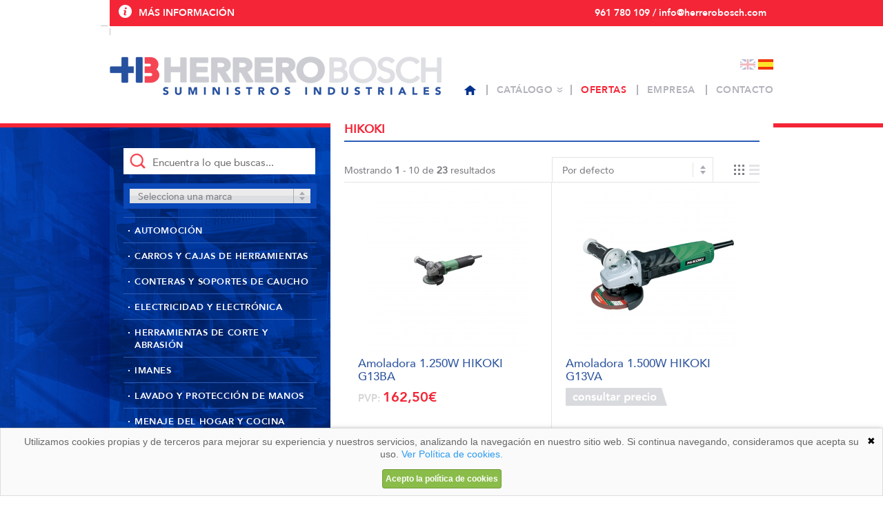

--- FILE ---
content_type: text/html; charset=UTF-8
request_url: https://www.herrerobosch.com/hikoki-m-36.html
body_size: 21421
content:
<!DOCTYPE html PUBLIC "-//W3C//DTD XHTML 1.0 Strict//EN" "http://www.w3.org/TR/xhtml1/DTD/xhtml1-strict.dtd">
<html xmlns="http://www.w3.org/1999/xhtml" dir="ltr" lang="es-ES">
	<head><meta http-equiv="Content-Type" content="text/html; charset=UTF-8" />
<meta name="language" content="es" />
<title>Productos de Hikoki</title>
<meta name="keywords" content="Productos de la marca Hikoki, comprar productos Hikoki baratos"/>
<meta name="description" content="Comprar, Hikoki"/>
<link rel="canonical" href="https://www.herrerobosch.com/hikoki-m-36.html" />
<link href="favicon.ico" type="image/x-icon" rel="icon" />
<link href="favicon.ico" type="image/x-icon" rel="shortcut icon" />
<link href="favicon.ico" type="image/x-icon" rel="apple-touch-icon" />
<base href="https://www.herrerobosch.com/" />
<link rel="stylesheet" href="//ajax.googleapis.com/ajax/libs/jqueryui/1.11.2/themes/smoothness/jquery-ui.min.css" />
<link rel="stylesheet" type="text/css" href="stylesheet.css?v=0.0.25"/><link rel="alternate" type="application/rss+xml" title="Herrero Bosch - RSS" href="rss.php?language=es" />
<link rel="alternate" type="application/rss+xml" title="Herrero Bosch - RSS" href="rss.php?language=en" />
</head>
	<body id="espanol" class="bg2">
		
	<div id="pre-cbcr" class="web-cnct-all pre-cbcr">
		<div class="web-cntd">
						<ul>
								<li class="pre-link information transition">
					<a href="https://www.herrerobosch.com/information.php">Más información</a>
				</li>
				<li>
					<a href="https://www.herrerobosch.com/contact_us.php" class="contact-us">961 780 109 / info@herrerobosch.com</a>
				</li>
			</ul>
		</div>
	</div>

	
	<div id="cbcr" class="web-cnct-all">
		<div class="web-cntd">
			<h1><a href="index.php" class="logo hovr2" title="Herrero Bosch">Herrero Bosch</a></h1>

			<div class="lnge">
				<a id="" class="es actv" href="https://www.herrerobosch.com/hikoki-m-36.html?language=es">Español</a><a id="english" class="en" href="https://www.herrerobosch.com/hikoki-m-36.html?language=en">English</a>			</div>
		</div>

		<!--<div class="web-extr top-rght"></div>-->
	</div>

	<div id="cbcr-menu" class="web-cntd-all transition">
	<ul id="menu-up" class="web-cntd menu-prnc">
		<li><a class="prnt" title="Contacto" href="https://www.herrerobosch.com/contact_us.php">Contacto</a></li>
		<li><a class="prnt" title="Empresa" href="https://www.herrerobosch.com/empresa.php">Empresa</a></li>
		<li  class="spcl"><a class="prnt" title="Ofertas" href="https://www.herrerobosch.com/specials.php">Ofertas</a></li>
		<li class="catg">
			<a class="prnt" title="Catálogo" href="https://www.herrerobosch.com/categories.php">Catálogo<span></span></a>

			<div class="cntd-cntd">
				<div class="cntd">
					<div class="bloq"><a class="flld" href="https://www.herrerobosch.com/automocin-c-345.html" title="Automoción">Automoción</a><a class="flld" href="https://www.herrerobosch.com/lavado-proteccin-manos-c-400.html" title="Lavado y protección de manos">Lavado y protección de manos</a><a class="flld" href="https://www.herrerobosch.com/electricidad-electrnica-c-460.html" title="Electricidad y Electrónica">Electricidad y Electrónica</a><a class="flld" href="https://www.herrerobosch.com/herramientas-corte-abrasin-c-233.html" title="Herramientas de corte y abrasión">Herramientas de corte y abrasión</a><a class="flld" href="https://www.herrerobosch.com/piezas-fundicin-c-38.html" title="Piezas de fundición">Piezas de fundición</a><a class="flld" href="https://www.herrerobosch.com/herramientas-perforacin-roscado-c-69.html" title="Herramientas de perforación y roscado">Herramientas de perforación y roscado</a><a class="flld" href="https://www.herrerobosch.com/elevacin-transporte-c-80.html" title="Elevación y transporte">Elevación y transporte</a><a class="flld" href="https://www.herrerobosch.com/pintura-marcadores-superficies-c-93.html" title="Pintura y marcadores de superficies">Pintura y marcadores de superficies</a><a class="flld" href="https://www.herrerobosch.com/cerrajera-c-101.html" title="Cerrajería">Cerrajería</a></div><div class="bloq"><a class="flld" href="https://www.herrerobosch.com/carros-cajas-herramientas-c-390.html" title="Carros y cajas de herramientas">Carros y cajas de herramientas</a><a class="flld" href="https://www.herrerobosch.com/imanes-c-406.html" title="Imanes">Imanes</a><a class="flld" href="https://www.herrerobosch.com/menaje-hogar-cocina-c-479.html" title="Menaje del hogar y cocina">Menaje del hogar y cocina</a><a class="flld" href="https://www.herrerobosch.com/tornillera-c-36.html" title="Tornillería">Tornillería</a><a class="flld" href="https://www.herrerobosch.com/herramientas-manuales-c-54.html" title="Herramientas manuales">Herramientas manuales</a><a class="flld" href="https://www.herrerobosch.com/anclajes-fijaciones-c-74.html" title="Anclajes y fijaciones">Anclajes y fijaciones</a><a class="flld" href="https://www.herrerobosch.com/adhesivos-selladores-c-89.html" title="Adhesivos y selladores">Adhesivos y selladores</a><a class="flld" href="https://www.herrerobosch.com/cintas-adhesivas-embalaje-c-94.html" title="Cintas adhesivas y de embalaje">Cintas adhesivas y de embalaje</a><a class="flld" href="https://www.herrerobosch.com/iluminacin-c-103.html" title="Iluminación">Iluminación</a></div><div class="bloq last"><a class="flld" href="https://www.herrerobosch.com/conteras-soportes-caucho-c-396.html" title="Conteras y soportes de caucho">Conteras y soportes de caucho</a><a class="flld" href="https://www.herrerobosch.com/seleccin-covid-c-414.html" title="Selección Covid-19">Selección Covid-19</a><a class="flld" href="https://www.herrerobosch.com/soldadura-c-482.html" title="Soldadura">Soldadura</a><a class="flld" href="https://www.herrerobosch.com/elementos-normalizados-para-industria-opac-c-32.html" title="Elementos normalizados para la industria (OPAC)">Elementos normalizados para la industria (OPAC)</a><a class="flld" href="https://www.herrerobosch.com/herramienta-neumtica-elctricas-batera-c-60.html" title="Herramienta neumática, eléctricas y batería">Herramienta neumática, eléctricas y batería</a><a class="flld" href="https://www.herrerobosch.com/herramientas-medicin-c-76.html" title="Herramientas de medición">Herramientas de medición</a><a class="flld" href="https://www.herrerobosch.com/grasas-lubricantes-lquidos-tcnicos-c-90.html" title="Grasas, lubricantes y líquidos técnicos">Grasas, lubricantes y líquidos técnicos</a><a class="flld" href="https://www.herrerobosch.com/proteccin-laboral-c-96.html" title="Protección laboral">Protección laboral</a></div>					<div class="clear"></div>
				</div>
			</div>
		</li>
		<li class="inic"><a class="prnt" title="Inicio" href="https://www.herrerobosch.com/index.php"></a></li>
	</ul>
</div>
	<div id="web" class="web-cntd-all">
		<div class="web-cntd">	<div class="web-izqd">
		<form name="search" action="https://www.herrerobosch.com/search.php" method="get" id="form-srch" class="serch" onsubmit="return  fnCheckAdvanceSearch(this);"><input type="hidden" name="description" value="1" /><input type="hidden" name="auto" value="1" /><input type="text" name="search"  placeholder="Encuentra lo que buscas..." class="text"id="search" /><input type="submit" value="" class="sbmt hovr2" /></form><form action="https://www.herrerobosch.com/manufacturers.php" method="get"><div class="combo"><select name="manufacturers_id" onChange="this.form.submit()"><option value="-1">Selecciona una marca</option><option value="141">3 Claveles</option><option value="17">3L Internacional</option><option value="11">3M</option><option value="192">ACHA</option><option value="169">Abinca</option><option value="127">Abus</option><option value="153">Acesa</option><option value="132">Aga</option><option value="170">Aixia</option><option value="120">AkzoNobel</option><option value="94">Alyco</option><option value="76">Amenabar</option><option value="173">Anian</option><option value="114">Ayerbe</option><option value="172">Babaria</option><option value="18">Bahco</option><option value="133">Baton</option><option value="186">Batterylight</option><option value="19">Bechem</option><option value="20">Bellota</option><option value="194">Bianditz</option><option value="201">Black+Decker</option><option value="140">Blickle</option><option value="73">Bondhus</option><option value="21">Bosch</option><option value="107">Bostik</option><option value="61">Bostitch</option><option value="22">Bralo</option><option value="189">Brecamp</option><option value="205">Brennenstuhl</option><option value="98">Brugarolas</option><option value="119">Bruguer</option><option value="199">CALIMA</option><option value="26">CRC</option><option value="24">Carolus</option><option value="115">Carrivan</option><option value="183">Cegasa</option><option value="80">Celesa</option><option value="74">Ceys</option><option value="134">Cisa</option><option value="25">Climax</option><option value="143">Cofra</option><option value="77">Colombus Mckinnon</option><option value="174">Cooper Dermo</option><option value="81">Damesa</option><option value="27">Delta Plus</option><option value="28">Dewalt</option><option value="29">Diadora Utility</option><option value="159">Dike</option><option value="129">Dorma</option><option value="96">Dow automotive systems</option><option value="125">Dryseal</option><option value="158">Dunlop</option><option value="148">Dupont Tychem</option><option value="105">E-1</option><option value="191">EDDING</option><option value="196">Eagle Safety</option><option value="202">Elten</option><option value="157">Expert</option><option value="138">FEIN</option><option value="135">Facom</option><option value="166">Far Tools</option><option value="200">Faraone</option><option value="30">Fegemu</option><option value="31">Fischer</option><option value="111">Fisco</option><option value="32">Fiskars</option><option value="103">Fuchs</option><option value="101">GPM</option><option value="33">Gedore</option><option value="83">Gesipa</option><option value="178">Goodyear</option><option value="72">Gorilla</option><option value="175">Grupo OX</option><option value="89">Gymcol</option><option value="118">Hailo</option><option value="124">Hammerite</option><option value="34">Heco</option><option value="108">Hellerman Tyton</option><option value="35">Henkel</option><option value="162">High Resistance</option><option value="36" SELECTED>Hikoki</option><option value="48">Holler</option><option value="181">IPC</option><option value="37">Ifam</option><option value="38">Imedio</option><option value="163">Impar</option><option value="126">Ind.quim.Cuadrado</option><option value="82">Index</option><option value="139">Irega</option><option value="39">Isaval</option><option value="40">Izar</option><option value="168">J&#039;hayber</option><option value="41">Juba</option><option value="131">Justor</option><option value="137">KARCHER</option><option value="95">Kapataz</option><option value="182">Kapital</option><option value="185">Karpa Tools</option><option value="176">Kliner Profesional</option><option value="43">Knipex</option><option value="42">Krafft</option><option value="165">Kress</option><option value="44">Krytox</option><option value="193">Kukko</option><option value="198">Lebon</option><option value="45">Led Lenser</option><option value="113">Limit</option><option value="46">Lince</option><option value="47">Loctite</option><option value="50">Makita</option><option value="116">Mannesmann</option><option value="144">Mapa</option><option value="51">Martor</option><option value="128">Master Lock</option><option value="109">Medid</option><option value="52">Metabo</option><option value="164">Metalworks</option><option value="188">Metrica</option><option value="53">Milwaukee</option><option value="112">Mitutoyo</option><option value="99">Molykote</option><option value="160">Montana Colors</option><option value="102">Motip</option><option value="179">Nebo</option><option value="149">Nettuno</option><option value="136">Nilfisk</option><option value="142">Olfa</option><option value="75">Opac</option><option value="49">Panter</option><option value="58">Pattex</option><option value="146">Pegaso</option><option value="104">Petronas</option><option value="154">Petrus</option><option value="207">Pezzol</option><option value="23">Pferd</option><option value="88">Plexus</option><option value="145">Polyco</option><option value="87">Poxilina</option><option value="86">Poxipol</option><option value="121">Procolor</option><option value="100">Profer</option><option value="167">Proxxon</option><option value="203">Puma Safety</option><option value="93">Quiadsa</option><option value="54">Quilosa</option><option value="190">Químicas TJ</option><option value="97">Rapid</option><option value="55">Rayt</option><option value="204">Reebok</option><option value="56">Robusta</option><option value="117">Rolser</option><option value="92">Rubson</option><option value="79">Ruko</option><option value="151">SAM</option><option value="195">Sanytol</option><option value="78">Sesa tools</option><option value="171">Shape</option><option value="70">Sico Met</option><option value="57">Sika</option><option value="84">Sikla</option><option value="91">Sista</option><option value="85">Soudal</option><option value="59">Sparco</option><option value="110">Stabila</option><option value="60">Stanley</option><option value="62">Starret</option><option value="63">Super Ego</option><option value="90">Tangit</option><option value="106">Tap Magic</option><option value="64">Tayg</option><option value="130">Telesco</option><option value="71">Teroson</option><option value="65">Tesa</option><option value="177">The Seven Cosmetics</option><option value="122">Titanlux</option><option value="66">Tractel</option><option value="180">True Utility</option><option value="10">Tyrolit</option><option value="67">U Power</option><option value="197">UVEX</option><option value="152">Unicair</option><option value="161">VIPER</option><option value="150">VIRUTEX</option><option value="147">VISPRO</option><option value="184">Varta</option><option value="68">WD-40</option><option value="187">Weicon</option><option value="69">Wera</option><option value="156">Wiha</option><option value="206">Wizarcs</option><option value="123">Xylazel</option><option value="155">Yaim</option></select><span class="slct-css">Selecciona una marca</span></div></form><ul class="box-catg">
	<li>
						<a class="prnt " href="https://www.herrerobosch.com/automocin-c-345.html" title="Automoción">Automoción</a><ul class="cntd"><li><div class="brd-rght"></div><a  href="https://www.herrerobosch.com/booster-c-345_354.html" title="Booster">Booster</a></li><li><div class="brd-rght"></div><a  href="https://www.herrerobosch.com/carros-express-c-345_346.html" title="CARROS EXPRESS">CARROS EXPRESS</a></li><li><div class="brd-rght"></div><a  href="https://www.herrerobosch.com/cargadores-batera-c-345_353.html" title="Cargadores de batería">Cargadores de batería</a></li><li><div class="brd-rght"></div><a  href="https://www.herrerobosch.com/carrocera-c-345_388.html" title="Carrocería">Carrocería</a></li><li><div class="brd-rght"></div><a  href="https://www.herrerobosch.com/controladores-polmetros-c-345_352.html" title="Controladores y polímetros">Controladores y polímetros</a></li><li><div class="brd-rght"></div><a  href="https://www.herrerobosch.com/elevacin-mvil-c-345_347.html" title="Elevación móvil">Elevación móvil</a></li><li><div class="brd-rght"></div><a  href="https://www.herrerobosch.com/frenos-c-345_355.html" title="Frenos">Frenos</a></li><li><div class="brd-rght"></div><a  href="https://www.herrerobosch.com/gras-taller-c-345_348.html" title="Grúas de taller">Grúas de taller</a></li><li><div class="brd-rght"></div><a  href="https://www.herrerobosch.com/herramientas-para-lunas-c-345_389.html" title="Herramientas para lunas">Herramientas para lunas</a></li><li><div class="brd-rght"></div><a  href="https://www.herrerobosch.com/llaves-filtro-c-345_351.html" title="Llaves de filtro">Llaves de filtro</a></li><li><div class="brd-rght"></div><a  href="https://www.herrerobosch.com/llaves-vaciado-c-345_350.html" title="Llaves de vaciado">Llaves de vaciado</a></li><li><div class="brd-rght"></div><a  href="https://www.herrerobosch.com/prensas-hidrulicas-c-345_349.html" title="Prensas hidráulicas">Prensas hidráulicas</a></li></ul></li><li>
						<a class="prnt " href="https://www.herrerobosch.com/carros-cajas-herramientas-c-390.html" title="Carros y cajas de herramientas">Carros y cajas de herramientas</a><ul class="cntd"><li><div class="brd-rght"></div><a  href="https://www.herrerobosch.com/cajas-herramientas-textil-c-390_410.html" title="Cajas de herramientas textil">Cajas de herramientas textil</a></li><li><div class="brd-rght"></div><a  href="https://www.herrerobosch.com/cajas-portaherramientas-c-390_392.html" title="Cajas portaherramientas">Cajas portaherramientas</a></li><li><div class="brd-rght"></div><a  href="https://www.herrerobosch.com/carros-portaherramientas-c-390_391.html" title="Carros portaherramientas">Carros portaherramientas</a></li></ul></li><li>
						<a class="prnt " href="https://www.herrerobosch.com/conteras-soportes-caucho-c-396.html" title="Conteras y soportes de caucho">Conteras y soportes de caucho</a><ul class="cntd"><li><div class="brd-rght"></div><a  href="https://www.herrerobosch.com/conteras-plstico-c-396_397.html" title="Conteras de plástico">Conteras de plástico</a></li><li><div class="brd-rght"></div><a  href="https://www.herrerobosch.com/soportes-caucho-c-396_398.html" title="Soportes de caucho">Soportes de caucho</a></li></ul></li><li>
						<a class="prnt " href="https://www.herrerobosch.com/electricidad-electrnica-c-460.html" title="Electricidad y Electrónica">Electricidad y Electrónica</a></li><li>
						<a class="prnt " href="https://www.herrerobosch.com/herramientas-corte-abrasin-c-233.html" title="Herramientas de corte y abrasión">Herramientas de corte y abrasión</a><ul class="cntd"><li><div class="brd-rght"></div><a  href="https://www.herrerobosch.com/cepillos-c-233_243.html" title="Cepillos con eje">Cepillos con eje</a></li><li><div class="brd-rght"></div><a  href="https://www.herrerobosch.com/discos-abrasivos-c-233_242.html" title="Discos abrasivos">Discos abrasivos</a></li><li><div class="brd-rght"></div><a  href="https://www.herrerobosch.com/discos-corte-c-233_234.html" title="Discos de corte">Discos de corte</a><ul><li><div class="brd-rght"></div><a  href="https://www.herrerobosch.com/discos-corte-para-madera-c-233_234_245.html" title="Discos de corte para madera">Discos de corte para madera</a></li><li><div class="brd-rght"></div><a  href="https://www.herrerobosch.com/discos-corte-para-materiales-construccin-c-233_234_237.html" title="Discos de corte para materiales de construcción">Discos de corte para materiales de construcción</a></li><li><div class="brd-rght"></div><a  href="https://www.herrerobosch.com/discos-corte-para-metales-c-233_234_236.html" title="Discos de corte para metales">Discos de corte para metales</a></li></ul></li><li><div class="brd-rght"></div><a  href="https://www.herrerobosch.com/discos-desbaste-c-233_238.html" title="Discos de desbaste">Discos de desbaste</a><ul><li><div class="brd-rght"></div><a  href="https://www.herrerobosch.com/discos-desbaste-para-materiales-construccin-c-233_238_240.html" title="Discos de desbaste para materiales de construcción">Discos de desbaste para materiales de construcción</a></li><li><div class="brd-rght"></div><a  href="https://www.herrerobosch.com/discos-desbaste-para-metal-c-233_238_239.html" title="Discos de desbaste para metal">Discos de desbaste para metal</a></li></ul></li><li><div class="brd-rght"></div><a  href="https://www.herrerobosch.com/discos-lminas-c-233_241.html" title="Discos de láminas">Discos de láminas</a></li><li><div class="brd-rght"></div><a  href="https://www.herrerobosch.com/lijas-banda-c-233_249.html" title="Lijas de banda">Lijas de banda</a></li><li><div class="brd-rght"></div><a  href="https://www.herrerobosch.com/muelas-abrasivas-c-233_246.html" title="Muelas abrasivas">Muelas abrasivas</a></li><li><div class="brd-rght"></div><a  href="https://www.herrerobosch.com/muelas-vstago-c-233_244.html" title="Muelas con vástago">Muelas con vástago</a></li><li><div class="brd-rght"></div><a  href="https://www.herrerobosch.com/rollos-lijado-mano-c-233_247.html" title="Rollos de lijado a mano">Rollos de lijado a mano</a></li></ul></li><li>
						<a class="prnt " href="https://www.herrerobosch.com/imanes-c-406.html" title="Imanes">Imanes</a><ul class="cntd"><li><div class="brd-rght"></div><a  href="https://www.herrerobosch.com/bases-magnticas-c-406_408.html" title="Bases magnéticas">Bases magnéticas</a></li><li><div class="brd-rght"></div><a  href="https://www.herrerobosch.com/cinta-magntica-c-406_409.html" title="Cinta magnética">Cinta magnética</a></li><li><div class="brd-rght"></div><a  href="https://www.herrerobosch.com/imanes-c-406_407.html" title="Imanes">Imanes</a></li></ul></li><li>
						<a class="prnt " href="https://www.herrerobosch.com/lavado-proteccin-manos-c-400.html" title="Lavado y protección de manos">Lavado y protección de manos</a></li><li>
						<a class="prnt " href="https://www.herrerobosch.com/menaje-hogar-cocina-c-479.html" title="Menaje del hogar y cocina">Menaje del hogar y cocina</a></li><li>
						<a class="prnt " href="https://www.herrerobosch.com/seleccin-covid-c-414.html" title="Selección Covid-19">Selección Covid-19</a></li><li>
						<a class="prnt " href="https://www.herrerobosch.com/soldadura-c-482.html" title="Soldadura">Soldadura</a></li><li>
						<a class="prnt " href="https://www.herrerobosch.com/tornillera-c-36.html" title="Tornillería">Tornillería</a><ul class="cntd"><li><div class="brd-rght"></div><a  href="https://www.herrerobosch.com/tornillera-nylon-c-36_109.html" title="Tornillería de nylon">Tornillería de nylon</a></li><li><div class="brd-rght"></div><a  href="https://www.herrerobosch.com/tornillos-c-36_39.html" title="Tornillos">Tornillos</a><ul><li><div class="brd-rght"></div><a  href="https://www.herrerobosch.com/tornillos-autoroscantes-c-36_39_108.html" title="Tornillos autoroscantes">Tornillos autoroscantes</a></li><li><div class="brd-rght"></div><a  href="https://www.herrerobosch.com/tornillos-autotaladrantes-c-36_39_107.html" title="Tornillos autotaladrantes">Tornillos autotaladrantes</a></li><li><div class="brd-rght"></div><a  href="https://www.herrerobosch.com/tornillos-especiales-c-36_39_110.html" title="Tornillos especiales">Tornillos especiales</a></li><li><div class="brd-rght"></div><a  href="https://www.herrerobosch.com/tornillos-hexagonales-c-36_39_104.html" title="Tornillos hexagonales">Tornillos hexagonales</a></li><li><div class="brd-rght"></div><a  href="https://www.herrerobosch.com/tornillos-huella-allen-c-36_39_105.html" title="Tornillos huella allen">Tornillos huella allen</a></li><li><div class="brd-rght"></div><a  href="https://www.herrerobosch.com/tornillos-rosca-metales-c-36_39_106.html" title="Tornillos rosca metales">Tornillos rosca metales</a></li></ul></li><li><div class="brd-rght"></div><a  href="https://www.herrerobosch.com/arandelas-c-36_40.html" title="Arandelas">Arandelas</a></li><li><div class="brd-rght"></div><a  href="https://www.herrerobosch.com/tuercas-c-36_41.html" title="Tuercas">Tuercas</a></li><li><div class="brd-rght"></div><a  href="https://www.herrerobosch.com/varillas-roscadas-c-36_42.html" title="Varillas roscadas">Varillas roscadas</a></li><li><div class="brd-rght"></div><a  href="https://www.herrerobosch.com/esprragos-roscados-c-36_43.html" title="Espárragos roscados">Espárragos roscados</a></li></ul></li><li>
						<a class="prnt " href="https://www.herrerobosch.com/elementos-normalizados-para-industria-opac-c-32.html" title="Elementos normalizados para la industria (OPAC)">Elementos normalizados para la industria (OPAC)</a><ul class="cntd"><li><div class="brd-rght"></div><a  href="https://www.herrerobosch.com/muelles-carga-c-32_115.html" title="Muelles carga">Muelles carga</a></li><li><div class="brd-rght"></div><a  href="https://www.herrerobosch.com/pasadores-c-32_116.html" title="Pasadores">Pasadores</a></li><li><div class="brd-rght"></div><a  href="https://www.herrerobosch.com/pies-niveladores-c-32_118.html" title="Pies niveladores">Pies niveladores</a><ul><li><div class="brd-rght"></div><a  href="https://www.herrerobosch.com/casquillos-roscados-c-32_118_119.html" title="Casquillos roscados">Casquillos roscados</a></li><li><div class="brd-rght"></div><a  href="https://www.herrerobosch.com/pies-niveladores-c-32_118_120.html" title="Pies niveladores">Pies niveladores</a></li></ul></li><li><div class="brd-rght"></div><a  href="https://www.herrerobosch.com/posicionadores-c-32_117.html" title="Posicionadores">Posicionadores</a><ul><li><div class="brd-rght"></div><a  href="https://www.herrerobosch.com/posicionadores-bola-c-32_117_122.html" title="Posicionadores de bola">Posicionadores de bola</a></li><li><div class="brd-rght"></div><a  href="https://www.herrerobosch.com/posicionadores-muelle-c-32_117_220.html" title="Posicionadores de muelle">Posicionadores de muelle</a></li><li><div class="brd-rght"></div><a  href="https://www.herrerobosch.com/posicionadores-palanca-c-32_117_221.html" title="Posicionadores de palanca">Posicionadores de palanca</a></li><li><div class="brd-rght"></div><a  href="https://www.herrerobosch.com/posicionadores-vstago-c-32_117_123.html" title="Posicionadores de vástago">Posicionadores de vástago</a></li><li><div class="brd-rght"></div><a  href="https://www.herrerobosch.com/posicionadores-desmontables-c-32_117_124.html" title="Posicionadores desmontables">Posicionadores desmontables</a></li><li><div class="brd-rght"></div><a  href="https://www.herrerobosch.com/posicionadores-retrctiles-c-32_117_121.html" title="Posicionadores retráctiles">Posicionadores retráctiles</a></li></ul></li><li><div class="brd-rght"></div><a  href="https://www.herrerobosch.com/bridas-rpidas-c-32_35.html" title="Bridas rápidas">Bridas rápidas</a><ul><li><div class="brd-rght"></div><a  href="https://www.herrerobosch.com/bridas-vari-c-32_35_223.html" title="Bridas Vari">Bridas Vari</a></li><li><div class="brd-rght"></div><a  href="https://www.herrerobosch.com/bridas-apriete-horizontal-c-32_35_131.html" title="Bridas de apriete horizontal">Bridas de apriete horizontal</a></li><li><div class="brd-rght"></div><a  href="https://www.herrerobosch.com/bridas-apriete-traccin-c-32_35_125.html" title="Bridas de apriete y tracción">Bridas de apriete y tracción</a></li><li><div class="brd-rght"></div><a  href="https://www.herrerobosch.com/bridas-brazo-horizontal-c-32_35_126.html" title="Bridas de brazo horizontal">Bridas de brazo horizontal</a></li><li><div class="brd-rght"></div><a  href="https://www.herrerobosch.com/bridas-brazo-vertical-c-32_35_127.html" title="Bridas de brazo vertical">Bridas de brazo vertical</a></li><li><div class="brd-rght"></div><a  href="https://www.herrerobosch.com/bridas-tirante-cierre-c-32_35_130.html" title="Bridas de tirante y cierre">Bridas de tirante y cierre</a></li><li><div class="brd-rght"></div><a  href="https://www.herrerobosch.com/bridas-neumticas-c-32_35_132.html" title="Bridas neumáticas">Bridas neumáticas</a></li><li><div class="brd-rght"></div><a  href="https://www.herrerobosch.com/equivalencias-otras-marcas-c-32_35_222.html" title="Equivalencias con otras marcas">Equivalencias con otras marcas</a></li><li><div class="brd-rght"></div><a  href="https://www.herrerobosch.com/pinzas-c-32_35_224.html" title="Pinzas">Pinzas</a></li></ul></li><li><div class="brd-rght"></div><a  href="https://www.herrerobosch.com/cncamos-giratorios-c-32_34.html" title="Cáncamos giratorios">Cáncamos giratorios</a></li><li><div class="brd-rght"></div><a  href="https://www.herrerobosch.com/casquillos-broca-c-32_48.html" title="Casquillos guía broca">Casquillos guía broca</a></li><li><div class="brd-rght"></div><a  href="https://www.herrerobosch.com/chavetas-c-32_49.html" title="Chavetas">Chavetas</a></li><li><div class="brd-rght"></div><a  href="https://www.herrerobosch.com/elementos-maniobra-c-32_50.html" title="Elementos de maniobra">Elementos de maniobra</a><ul><li><div class="brd-rght"></div><a  href="https://www.herrerobosch.com/asas-c-32_50_133.html" title="Asas">Asas</a></li><li><div class="brd-rght"></div><a  href="https://www.herrerobosch.com/empuaduras-c-32_50_135.html" title="Empuñaduras">Empuñaduras</a></li><li><div class="brd-rght"></div><a  href="https://www.herrerobosch.com/esferas-c-32_50_136.html" title="Esferas">Esferas</a></li><li><div class="brd-rght"></div><a  href="https://www.herrerobosch.com/mandos-c-32_50_137.html" title="Mandos">Mandos</a></li><li><div class="brd-rght"></div><a  href="https://www.herrerobosch.com/pomos-botones-c-32_50_134.html" title="Pomos y botones">Pomos y botones</a></li><li><div class="brd-rght"></div><a  href="https://www.herrerobosch.com/volantes-c-32_50_141.html" title="Volantes">Volantes</a></li></ul></li><li><div class="brd-rght"></div><a  href="https://www.herrerobosch.com/punzones-c-32_51.html" title="Punzones">Punzones</a></li></ul></li><li>
						<a class="prnt " href="https://www.herrerobosch.com/piezas-fundicin-c-38.html" title="Piezas de fundición">Piezas de fundición</a></li><li>
						<a class="prnt " href="https://www.herrerobosch.com/herramientas-manuales-c-54.html" title="Herramientas manuales">Herramientas manuales</a><ul class="cntd"><li><div class="brd-rght"></div><a  href="https://www.herrerobosch.com/composiciones-multiherramienta-c-54_465.html" title="Composiciones Multiherramienta">Composiciones Multiherramienta</a></li><li><div class="brd-rght"></div><a  href="https://www.herrerobosch.com/cutters-c-54_344.html" title="Cutters">Cutters</a></li><li><div class="brd-rght"></div><a  href="https://www.herrerobosch.com/extractores-rompetuercas-c-54_464.html" title="Extractores y Rompetuercas">Extractores y Rompetuercas</a></li><li><div class="brd-rght"></div><a  href="https://www.herrerobosch.com/grapadoras-c-54_404.html" title="Grapadoras">Grapadoras</a></li><li><div class="brd-rght"></div><a  href="https://www.herrerobosch.com/llaves-apriete-c-54_326.html" title="Llaves de apriete">Llaves de apriete</a><ul><li><div class="brd-rght"></div><a  href="https://www.herrerobosch.com/llaves-allen-torx-c-54_326_327.html" title="Llaves Allen y Torx">Llaves Allen y Torx</a></li><li><div class="brd-rght"></div><a  href="https://www.herrerobosch.com/llaves-combinadas-c-54_326_321.html" title="Llaves combinadas">Llaves combinadas</a></li><li><div class="brd-rght"></div><a  href="https://www.herrerobosch.com/llaves-combinadas-carraca-c-54_326_318.html" title="Llaves combinadas con carraca">Llaves combinadas con carraca</a></li><li><div class="brd-rght"></div><a  href="https://www.herrerobosch.com/llaves-estrella-acodada-c-54_326_320.html" title="Llaves de estrella acodada">Llaves de estrella acodada</a></li><li><div class="brd-rght"></div><a  href="https://www.herrerobosch.com/llaves-dinamomtricas-c-54_326_328.html" title="Llaves dinamométricas">Llaves dinamométricas</a></li><li><div class="brd-rght"></div><a  href="https://www.herrerobosch.com/llaves-fijas-planas-c-54_326_319.html" title="Llaves fijas planas">Llaves fijas planas</a></li><li><div class="brd-rght"></div><a  href="https://www.herrerobosch.com/llaves-ajustables-c-54_326_59.html" title="Llaves ajustables">Llaves ajustables</a></li></ul></li><li><div class="brd-rght"></div><a  href="https://www.herrerobosch.com/llaves-para-armarios-c-54_477.html" title="Llaves para armarios">Llaves para armarios</a></li><li><div class="brd-rght"></div><a  href="https://www.herrerobosch.com/martillos-mazas-c-54_341.html" title="Martillos y mazas">Martillos y mazas</a><ul><li><div class="brd-rght"></div><a  href="https://www.herrerobosch.com/martillos-c-54_341_342.html" title="Martillos">Martillos</a></li><li><div class="brd-rght"></div><a  href="https://www.herrerobosch.com/mazas-macetas-c-54_341_343.html" title="Mazas y macetas">Mazas y macetas</a></li></ul></li><li><div class="brd-rght"></div><a  href="https://www.herrerobosch.com/tijeras-c-54_337.html" title="Tijeras">Tijeras</a><ul><li><div class="brd-rght"></div><a  href="https://www.herrerobosch.com/tijeras-cortachapa-c-54_337_340.html" title="Tijeras cortachapa">Tijeras cortachapa</a></li><li><div class="brd-rght"></div><a  href="https://www.herrerobosch.com/tijeras-electricista-c-54_337_339.html" title="Tijeras de electricista">Tijeras de electricista</a></li><li><div class="brd-rght"></div><a  href="https://www.herrerobosch.com/tijeras-universales-c-54_337_338.html" title="Tijeras universales">Tijeras universales</a></li></ul></li><li><div class="brd-rght"></div><a  href="https://www.herrerobosch.com/alicates-tenazas-c-54_55.html" title="ALICATES Y TENAZAS">ALICATES Y TENAZAS</a><ul><li><div class="brd-rght"></div><a  href="https://www.herrerobosch.com/alicates-boca-plana-c-54_55_176.html" title="Alicates boca plana">Alicates boca plana</a></li><li><div class="brd-rght"></div><a  href="https://www.herrerobosch.com/alicates-boca-semirredondas-c-54_55_334.html" title="Alicates de boca semirredondas">Alicates de boca semirredondas</a></li><li><div class="brd-rght"></div><a  href="https://www.herrerobosch.com/alicates-corte-diagonal-c-54_55_333.html" title="Alicates de corte diagonal">Alicates de corte diagonal</a></li><li><div class="brd-rght"></div><a  href="https://www.herrerobosch.com/alicates-presin-c-54_55_329.html" title="Alicates de presión">Alicates de presión</a></li><li><div class="brd-rght"></div><a  href="https://www.herrerobosch.com/alicates-para-anillos-c-54_55_330.html" title="Alicates para anillos">Alicates para anillos</a></li><li><div class="brd-rght"></div><a  href="https://www.herrerobosch.com/alicates-pelacables-c-54_55_335.html" title="Alicates pelacables">Alicates pelacables</a></li><li><div class="brd-rght"></div><a  href="https://www.herrerobosch.com/alicates-perforadores-c-54_55_475.html" title="Alicates perforadores">Alicates perforadores</a></li><li><div class="brd-rght"></div><a  href="https://www.herrerobosch.com/alicates-universales-c-54_55_331.html" title="Alicates universales">Alicates universales</a></li><li><div class="brd-rght"></div><a  href="https://www.herrerobosch.com/cizallas-c-54_55_336.html" title="Cizallas">Cizallas</a></li><li><div class="brd-rght"></div><a  href="https://www.herrerobosch.com/tenazas-rusas-c-54_55_332.html" title="Tenazas rusas">Tenazas rusas</a></li></ul></li><li><div class="brd-rght"></div><a  href="https://www.herrerobosch.com/remachadoras-c-54_56.html" title="REMACHADORAS">REMACHADORAS</a></li><li><div class="brd-rght"></div><a  href="https://www.herrerobosch.com/destornilladores-c-54_57.html" title="Destornilladores">Destornilladores</a><ul><li><div class="brd-rght"></div><a  href="https://www.herrerobosch.com/bahco-c-54_57_301.html" title="Bahco">Bahco</a></li><li><div class="brd-rght"></div><a  href="https://www.herrerobosch.com/carolus-c-54_57_302.html" title="Carolus">Carolus</a></li><li><div class="brd-rght"></div><a  href="https://www.herrerobosch.com/expert-c-54_57_473.html" title="EXPERT">EXPERT</a></li><li><div class="brd-rght"></div><a  href="https://www.herrerobosch.com/facom-c-54_57_300.html" title="FACOM">FACOM</a></li><li><div class="brd-rght"></div><a  href="https://www.herrerobosch.com/juegos-destornilladores-c-54_57_303.html" title="Juegos de destornilladores">Juegos de destornilladores</a></li></ul></li><li><div class="brd-rght"></div><a  href="https://www.herrerobosch.com/llaves-vasos-accesorios-c-54_58.html" title="Llaves de vasos y accesorios">Llaves de vasos y accesorios</a><ul><li><div class="brd-rght"></div><a  href="https://www.herrerobosch.com/gama-c-54_58_306.html" title="Gama 1/2"">Gama 1/2"</a><ul><li><div class="brd-rght"></div><a  href="https://www.herrerobosch.com/acesa-c-54_58_306_403.html" title="Acesa">Acesa</a></li><li><div class="brd-rght"></div><a  href="https://www.herrerobosch.com/bahco-c-54_58_306_315.html" title="Bahco">Bahco</a></li><li><div class="brd-rght"></div><a  href="https://www.herrerobosch.com/carolus-c-54_58_306_316.html" title="Carolus">Carolus</a></li><li><div class="brd-rght"></div><a  href="https://www.herrerobosch.com/expert-c-54_58_306_471.html" title="EXPERT">EXPERT</a></li><li><div class="brd-rght"></div><a  href="https://www.herrerobosch.com/facom-c-54_58_306_314.html" title="FACOM">FACOM</a></li></ul></li><li><div class="brd-rght"></div><a  href="https://www.herrerobosch.com/gama-c-54_58_305.html" title="Gama 1/4"">Gama 1/4"</a><ul><li><div class="brd-rght"></div><a  href="https://www.herrerobosch.com/bahco-c-54_58_305_309.html" title="Bahco">Bahco</a></li><li><div class="brd-rght"></div><a  href="https://www.herrerobosch.com/carolus-c-54_58_305_310.html" title="Carolus">Carolus</a></li><li><div class="brd-rght"></div><a  href="https://www.herrerobosch.com/expert-c-54_58_305_469.html" title="EXPERT">EXPERT</a></li><li><div class="brd-rght"></div><a  href="https://www.herrerobosch.com/facom-c-54_58_305_304.html" title="FACOM">FACOM</a></li></ul></li><li><div class="brd-rght"></div><a  href="https://www.herrerobosch.com/gama-c-54_58_307.html" title="Gama 3/8"">Gama 3/8"</a><ul><li><div class="brd-rght"></div><a  href="https://www.herrerobosch.com/carolus-c-54_58_307_313.html" title="Carolus">Carolus</a></li><li><div class="brd-rght"></div><a  href="https://www.herrerobosch.com/expert-c-54_58_307_470.html" title="EXPERT">EXPERT</a></li><li><div class="brd-rght"></div><a  href="https://www.herrerobosch.com/facom-c-54_58_307_311.html" title="FACOM">FACOM</a></li></ul></li></ul></li></ul></li><li>
						<a class="prnt " href="https://www.herrerobosch.com/herramienta-neumtica-elctricas-batera-c-60.html" title="Herramienta neumática, eléctricas y batería">Herramienta neumática, eléctricas y batería</a><ul class="cntd"><li><div class="brd-rght"></div><a  href="https://www.herrerobosch.com/aspiradores-c-60_293.html" title="Aspiradores">Aspiradores</a><ul><li><div class="brd-rght"></div><a  href="https://www.herrerobosch.com/ipc-c-60_293_459.html" title="IPC">IPC</a></li><li><div class="brd-rght"></div><a  href="https://www.herrerobosch.com/makita-c-60_293_458.html" title="MAKITA">MAKITA</a></li><li><div class="brd-rght"></div><a  href="https://www.herrerobosch.com/nilfisk-c-60_293_294.html" title="Nilfisk">Nilfisk</a></li></ul></li><li><div class="brd-rght"></div><a  href="https://www.herrerobosch.com/bateras-accesorios-c-60_418.html" title="Baterías y Accesorios">Baterías y Accesorios</a><ul><li><div class="brd-rght"></div><a  href="https://www.herrerobosch.com/bosch-c-60_418_423.html" title="BOSCH">BOSCH</a></li><li><div class="brd-rght"></div><a  href="https://www.herrerobosch.com/bianditz-c-60_418_468.html" title="Bianditz">Bianditz</a></li><li><div class="brd-rght"></div><a  href="https://www.herrerobosch.com/dewalt-c-60_418_444.html" title="Dewalt">Dewalt</a></li><li><div class="brd-rght"></div><a  href="https://www.herrerobosch.com/expert-c-60_418_472.html" title="EXPERT">EXPERT</a></li><li><div class="brd-rght"></div><a  href="https://www.herrerobosch.com/makita-c-60_418_421.html" title="MAKITA">MAKITA</a></li><li><div class="brd-rght"></div><a  href="https://www.herrerobosch.com/metabo-c-60_418_428.html" title="METABO">METABO</a></li><li><div class="brd-rght"></div><a  href="https://www.herrerobosch.com/milwaukee-c-60_418_419.html" title="MILWAUKEE">MILWAUKEE</a></li></ul></li><li><div class="brd-rght"></div><a  href="https://www.herrerobosch.com/cizalla-elctrica-para-corte-chapa-c-60_429.html" title="Cizalla eléctrica para corte de chapa">Cizalla eléctrica para corte de chapa</a><ul><li><div class="brd-rght"></div><a  href="https://www.herrerobosch.com/metabo-c-60_429_430.html" title="METABO">METABO</a></li></ul></li><li><div class="brd-rght"></div><a  href="https://www.herrerobosch.com/compresores-c-60_317.html" title="Compresores">Compresores</a></li><li><div class="brd-rght"></div><a  href="https://www.herrerobosch.com/grapadoras-neumticas-c-60_455.html" title="Grapadoras Neumáticas">Grapadoras Neumáticas</a></li><li><div class="brd-rght"></div><a  href="https://www.herrerobosch.com/hidrolavadoras-c-60_422.html" title="Hidrolavadoras">Hidrolavadoras</a></li><li><div class="brd-rght"></div><a  href="https://www.herrerobosch.com/lijadoras-c-60_424.html" title="Lijadoras">Lijadoras</a><ul><li><div class="brd-rght"></div><a  href="https://www.herrerobosch.com/bosch-c-60_424_456.html" title="BOSCH">BOSCH</a></li><li><div class="brd-rght"></div><a  href="https://www.herrerobosch.com/metabo-c-60_424_425.html" title="METABO">METABO</a></li></ul></li><li><div class="brd-rght"></div><a  href="https://www.herrerobosch.com/multiherramienta-c-60_478.html" title="Multiherramienta">Multiherramienta</a></li><li><div class="brd-rght"></div><a  href="https://www.herrerobosch.com/pistolas-aire-caliente-c-60_291.html" title="Pistolas de aire caliente">Pistolas de aire caliente</a><ul><li><div class="brd-rght"></div><a  href="https://www.herrerobosch.com/metabo-c-60_291_292.html" title="METABO">METABO</a></li><li><div class="brd-rght"></div><a  href="https://www.herrerobosch.com/metalworks-c-60_291_420.html" title="METALWORKS">METALWORKS</a></li></ul></li><li><div class="brd-rght"></div><a  href="https://www.herrerobosch.com/pistolas-neumticas-c-60_431.html" title="Pistolas neumáticas">Pistolas neumáticas</a><ul><li><div class="brd-rght"></div><a  href="https://www.herrerobosch.com/abinca-c-60_431_449.html" title="Abinca">Abinca</a></li><li><div class="brd-rght"></div><a  href="https://www.herrerobosch.com/aixia-c-60_431_450.html" title="Aixia">Aixia</a></li><li><div class="brd-rght"></div><a  href="https://www.herrerobosch.com/facom-c-60_431_435.html" title="FACOM">FACOM</a></li><li><div class="brd-rght"></div><a  href="https://www.herrerobosch.com/metabo-c-60_431_432.html" title="Metabo">Metabo</a></li><li><div class="brd-rght"></div><a  href="https://www.herrerobosch.com/unicair-c-60_431_433.html" title="UNICAIR">UNICAIR</a></li><li><div class="brd-rght"></div><a  href="https://www.herrerobosch.com/yaim-c-60_431_434.html" title="YAIM">YAIM</a></li></ul></li><li><div class="brd-rght"></div><a  href="https://www.herrerobosch.com/pulidoras-angulares-c-60_426.html" title="Pulidoras Angulares">Pulidoras Angulares</a><ul><li><div class="brd-rght"></div><a  href="https://www.herrerobosch.com/metabo-c-60_426_427.html" title="METABO">METABO</a></li></ul></li><li><div class="brd-rght"></div><a  href="https://www.herrerobosch.com/sierras-circulares-c-60_466.html" title="Sierras Circulares">Sierras Circulares</a></li><li><div class="brd-rght"></div><a  href="https://www.herrerobosch.com/sierras-banda-c-60_415.html" title="Sierras de banda">Sierras de banda</a></li><li><div class="brd-rght"></div><a  href="https://www.herrerobosch.com/taladro-columna-c-60_446.html" title="Taladro de columna">Taladro de columna</a><ul><li><div class="brd-rght"></div><a  href="https://www.herrerobosch.com/tools-c-60_446_447.html" title="Far Tools">Far Tools</a></li></ul></li><li><div class="brd-rght"></div><a  href="https://www.herrerobosch.com/taladros-magnticos-c-60_297.html" title="Taladros magnéticos">Taladros magnéticos</a><ul><li><div class="brd-rght"></div><a  href="https://www.herrerobosch.com/metabo-c-60_297_298.html" title="METABO">METABO</a></li></ul></li><li><div class="brd-rght"></div><a  href="https://www.herrerobosch.com/amoladoras-c-60_61.html" title="Amoladoras">Amoladoras</a><ul><li><div class="brd-rght"></div><a  href="https://www.herrerobosch.com/bosch-c-60_61_251.html" title="Bosch">Bosch</a></li><li><div class="brd-rght"></div><a  href="https://www.herrerobosch.com/dewalt-c-60_61_255.html" title="Dewalt">Dewalt</a></li><li><div class="brd-rght"></div><a  href="https://www.herrerobosch.com/hikoki-c-60_61_253.html" title="Hikoki">Hikoki</a></li><li><div class="brd-rght"></div><a  href="https://www.herrerobosch.com/kress-c-60_61_438.html" title="Kress">Kress</a></li><li><div class="brd-rght"></div><a  href="https://www.herrerobosch.com/makita-c-60_61_254.html" title="Makita">Makita</a></li><li><div class="brd-rght"></div><a  href="https://www.herrerobosch.com/metabo-c-60_61_250.html" title="Metabo">Metabo</a></li></ul></li><li><div class="brd-rght"></div><a  href="https://www.herrerobosch.com/taladros-percutores-c-60_62.html" title="Taladros percutores">Taladros percutores</a><ul><li><div class="brd-rght"></div><a  href="https://www.herrerobosch.com/bosch-c-60_62_257.html" title="Bosch">Bosch</a></li><li><div class="brd-rght"></div><a  href="https://www.herrerobosch.com/dewalt-c-60_62_259.html" title="DEWALT">DEWALT</a></li><li><div class="brd-rght"></div><a  href="https://www.herrerobosch.com/hikoki-c-60_62_258.html" title="Hikoki">Hikoki</a></li><li><div class="brd-rght"></div><a  href="https://www.herrerobosch.com/kress-c-60_62_439.html" title="Kress">Kress</a></li><li><div class="brd-rght"></div><a  href="https://www.herrerobosch.com/metabo-c-60_62_256.html" title="METABO">METABO</a></li><li><div class="brd-rght"></div><a  href="https://www.herrerobosch.com/makita-c-60_62_260.html" title="Makita">Makita</a></li><li><div class="brd-rght"></div><a  href="https://www.herrerobosch.com/milwaukee-c-60_62_261.html" title="Milwaukee">Milwaukee</a></li></ul></li><li><div class="brd-rght"></div><a  href="https://www.herrerobosch.com/taladros-atornilladores-c-60_63.html" title="Taladros atornilladores">Taladros atornilladores</a><ul><li><div class="brd-rght"></div><a  href="https://www.herrerobosch.com/bosch-c-60_63_263.html" title="Bosch">Bosch</a></li><li><div class="brd-rght"></div><a  href="https://www.herrerobosch.com/dewalt-c-60_63_262.html" title="DEWALT">DEWALT</a></li><li><div class="brd-rght"></div><a  href="https://www.herrerobosch.com/hikoki-c-60_63_272.html" title="Hikoki">Hikoki</a></li><li><div class="brd-rght"></div><a  href="https://www.herrerobosch.com/kress-c-60_63_440.html" title="Kress">Kress</a></li><li><div class="brd-rght"></div><a  href="https://www.herrerobosch.com/metabo-c-60_63_281.html" title="METABO">METABO</a></li><li><div class="brd-rght"></div><a  href="https://www.herrerobosch.com/milwaukee-c-60_63_417.html" title="MILWAUKEE">MILWAUKEE</a></li><li><div class="brd-rght"></div><a  href="https://www.herrerobosch.com/makita-c-60_63_264.html" title="Makita">Makita</a></li><li><div class="brd-rght"></div><a  href="https://www.herrerobosch.com/yaim-c-60_63_457.html" title="YAIM">YAIM</a></li></ul></li><li><div class="brd-rght"></div><a  href="https://www.herrerobosch.com/martillos-perforadores-c-60_65.html" title="Martillos perforadores">Martillos perforadores</a><ul><li><div class="brd-rght"></div><a  href="https://www.herrerobosch.com/bosch-c-60_65_275.html" title="Bosch">Bosch</a></li><li><div class="brd-rght"></div><a  href="https://www.herrerobosch.com/dewalt-c-60_65_274.html" title="DEWALT">DEWALT</a></li><li><div class="brd-rght"></div><a  href="https://www.herrerobosch.com/hikoki-c-60_65_271.html" title="Hikoki">Hikoki</a></li><li><div class="brd-rght"></div><a  href="https://www.herrerobosch.com/kress-c-60_65_441.html" title="Kress">Kress</a></li><li><div class="brd-rght"></div><a  href="https://www.herrerobosch.com/metabo-c-60_65_270.html" title="METABO">METABO</a></li><li><div class="brd-rght"></div><a  href="https://www.herrerobosch.com/makita-c-60_65_276.html" title="Makita">Makita</a></li><li><div class="brd-rght"></div><a  href="https://www.herrerobosch.com/milwaukee-c-60_65_273.html" title="Milwaukee">Milwaukee</a></li></ul></li><li><div class="brd-rght"></div><a  href="https://www.herrerobosch.com/sierras-calar-c-60_66.html" title="Sierras de calar">Sierras de calar</a><ul><li><div class="brd-rght"></div><a  href="https://www.herrerobosch.com/bosch-c-60_66_287.html" title="Bosch">Bosch</a></li><li><div class="brd-rght"></div><a  href="https://www.herrerobosch.com/metabo-c-60_66_289.html" title="METABO">METABO</a></li><li><div class="brd-rght"></div><a  href="https://www.herrerobosch.com/makita-c-60_66_288.html" title="Makita">Makita</a></li></ul></li><li><div class="brd-rght"></div><a  href="https://www.herrerobosch.com/sierras-sable-c-60_67.html" title="Sierras de sable">Sierras de sable</a><ul><li><div class="brd-rght"></div><a  href="https://www.herrerobosch.com/dewalt-c-60_67_277.html" title="DEWALT">DEWALT</a></li><li><div class="brd-rght"></div><a  href="https://www.herrerobosch.com/metabo-c-60_67_278.html" title="METABO">METABO</a></li><li><div class="brd-rght"></div><a  href="https://www.herrerobosch.com/makita-c-60_67_280.html" title="Makita">Makita</a></li></ul></li><li><div class="brd-rght"></div><a  href="https://www.herrerobosch.com/atornilladores-impacto-c-60_68.html" title="Atornilladores de impacto">Atornilladores de impacto</a><ul><li><div class="brd-rght"></div><a  href="https://www.herrerobosch.com/dewalt-c-60_68_448.html" title="Dewalt">Dewalt</a></li><li><div class="brd-rght"></div><a  href="https://www.herrerobosch.com/facom-c-60_68_286.html" title="FACOM">FACOM</a></li><li><div class="brd-rght"></div><a  href="https://www.herrerobosch.com/hikoki-c-60_68_282.html" title="Hikoki">Hikoki</a></li><li><div class="brd-rght"></div><a  href="https://www.herrerobosch.com/kress-c-60_68_442.html" title="Kress">Kress</a></li><li><div class="brd-rght"></div><a  href="https://www.herrerobosch.com/metabo-c-60_68_283.html" title="METABO">METABO</a></li><li><div class="brd-rght"></div><a  href="https://www.herrerobosch.com/makita-c-60_68_285.html" title="Makita">Makita</a></li><li><div class="brd-rght"></div><a  href="https://www.herrerobosch.com/milwaukee-c-60_68_284.html" title="Milwaukee">Milwaukee</a></li><li><div class="brd-rght"></div><a  href="https://www.herrerobosch.com/unicair-c-60_68_402.html" title="UNICAIR">UNICAIR</a></li><li><div class="brd-rght"></div><a  href="https://www.herrerobosch.com/yaim-c-60_68_436.html" title="YAIM">YAIM</a></li></ul></li></ul></li><li>
						<a class="prnt " href="https://www.herrerobosch.com/herramientas-perforacin-roscado-c-69.html" title="Herramientas de perforación y roscado">Herramientas de perforación y roscado</a><ul class="cntd"><li><div class="brd-rght"></div><a  href="https://www.herrerobosch.com/escariadores-c-69_174.html" title="Escariadores">Escariadores</a></li><li><div class="brd-rght"></div><a  href="https://www.herrerobosch.com/fresas-mango-cilndrico-c-69_175.html" title="Fresas con mango cilíndrico">Fresas con mango cilíndrico</a></li><li><div class="brd-rght"></div><a  href="https://www.herrerobosch.com/fresas-rotativas-metal-duro-c-69_146.html" title="Fresas rotativas de metal duro">Fresas rotativas de metal duro</a></li><li><div class="brd-rght"></div><a  href="https://www.herrerobosch.com/perforadores-chapa-c-69_173.html" title="Perforadores de chapa">Perforadores de chapa</a></li><li><div class="brd-rght"></div><a  href="https://www.herrerobosch.com/avellanadores-c-69_70.html" title="Avellanadores">Avellanadores</a></li><li><div class="brd-rght"></div><a  href="https://www.herrerobosch.com/brocas-c-69_71.html" title="BROCAS">BROCAS</a><ul><li><div class="brd-rght"></div><a  href="https://www.herrerobosch.com/afilador-brocas-c-69_71_445.html" title="Afilador de Brocas">Afilador de Brocas</a></li><li><div class="brd-rght"></div><a  href="https://www.herrerobosch.com/construccin-c-69_71_138.html" title="CONSTRUCCIÓN">CONSTRUCCIÓN</a></li><li><div class="brd-rght"></div><a  href="https://www.herrerobosch.com/madera-c-69_71_140.html" title="MADERA">MADERA</a></li><li><div class="brd-rght"></div><a  href="https://www.herrerobosch.com/metal-c-69_71_139.html" title="METAL">METAL</a></li></ul></li><li><div class="brd-rght"></div><a  href="https://www.herrerobosch.com/coronas-c-69_72.html" title="CORONAS">CORONAS</a></li><li><div class="brd-rght"></div><a  href="https://www.herrerobosch.com/machos-cojinetes-c-69_73.html" title="Machos y cojinetes">Machos y cojinetes</a><ul><li><div class="brd-rght"></div><a  href="https://www.herrerobosch.com/cojinetes-circulares-c-69_73_145.html" title="Cojinetes circulares">Cojinetes circulares</a></li><li><div class="brd-rght"></div><a  href="https://www.herrerobosch.com/cojinetes-hexagonales-c-69_73_144.html" title="Cojinetes hexagonales">Cojinetes hexagonales</a></li><li><div class="brd-rght"></div><a  href="https://www.herrerobosch.com/machos-mano-c-69_73_142.html" title="Machos mano">Machos mano</a></li><li><div class="brd-rght"></div><a  href="https://www.herrerobosch.com/machos-mquina-c-69_73_143.html" title="Machos máquina">Machos máquina</a><ul><li><div class="brd-rght"></div><a  href="https://www.herrerobosch.com/machos-mquina-c-69_73_143_149.html" title="Machos máquina">Machos máquina</a><ul><li><div class="brd-rght"></div><a  href="https://www.herrerobosch.com/mtrica-rosca-c-69_73_143_149_153.html" title="Métrica ISO-rosca DIN 13">Métrica ISO-rosca DIN 13</a></li><li><div class="brd-rght"></div><a  href="https://www.herrerobosch.com/mtrica-rosca-extra-largos-c-69_73_143_149_154.html" title="Métrica ISO-rosca DIN 13 EXTRA-LARGOS">Métrica ISO-rosca DIN 13 EXTRA-LARGOS</a></li><li><div class="brd-rght"></div><a  href="https://www.herrerobosch.com/mtrica-rosca-sobredimensionados-c-69_73_143_149_155.html" title="Métrica ISO-rosca DIN 13 SOBREDIMENSIONADOS">Métrica ISO-rosca DIN 13 SOBREDIMENSIONADOS</a></li><li><div class="brd-rght"></div><a  href="https://www.herrerobosch.com/mtrica-fina-rosca-c-69_73_143_149_156.html" title="Métrica fina ISO-rosca DIN 13">Métrica fina ISO-rosca DIN 13</a></li><li><div class="brd-rght"></div><a  href="https://www.herrerobosch.com/rosca-gasbsp-c-69_73_143_149_163.html" title="Rosca gas(BSP) DIN ISO 228">Rosca gas(BSP) DIN ISO 228</a></li><li><div class="brd-rght"></div><a  href="https://www.herrerobosch.com/rosca-inglesa-para-tubo-conocidad-c-69_73_143_149_164.html" title="Rosca inglesa para tubo conocidad 1:16">Rosca inglesa para tubo conocidad 1:16</a></li><li><div class="brd-rght"></div><a  href="https://www.herrerobosch.com/rosca-unificada-ansi-c-69_73_143_149_162.html" title="Rosca unificada ANSI B 1.1">Rosca unificada ANSI B 1.1</a></li><li><div class="brd-rght"></div><a  href="https://www.herrerobosch.com/rosca-fina-unificada-ansi-c-69_73_143_149_160.html" title="UN Rosca fina unificada ANSI B 1.1">UN Rosca fina unificada ANSI B 1.1</a></li><li><div class="brd-rght"></div><a  href="https://www.herrerobosch.com/rosca-gruesa-unificada-ansi-c-69_73_143_149_158.html" title="UNC Rosca gruesa unificada ANSI B 1.1">UNC Rosca gruesa unificada ANSI B 1.1</a></li><li><div class="brd-rght"></div><a  href="https://www.herrerobosch.com/unef-rosca-extra-fina-unificada-ansi-c-69_73_143_149_161.html" title="UNEF Rosca extra fina unificada ANSI B 1.1">UNEF Rosca extra fina unificada ANSI B 1.1</a></li><li><div class="brd-rght"></div><a  href="https://www.herrerobosch.com/rosca-fina-unificada-ansi-c-69_73_143_149_159.html" title="UNF Rosca fina unificada ANSI B 1.1">UNF Rosca fina unificada ANSI B 1.1</a></li><li><div class="brd-rght"></div><a  href="https://www.herrerobosch.com/whitworth-c-69_73_143_149_157.html" title="Whitworth BS 84">Whitworth BS 84</a></li></ul></li><li><div class="brd-rght"></div><a  href="https://www.herrerobosch.com/machos-mquina-banda-c-69_73_143_150.html" title="Machos máquina banda">Machos máquina banda</a><ul><li><div class="brd-rght"></div><a  href="https://www.herrerobosch.com/banda-blanca-c-69_73_143_150_171.html" title="Banda blanca">Banda blanca</a></li><li><div class="brd-rght"></div><a  href="https://www.herrerobosch.com/banda-roja-c-69_73_143_150_172.html" title="Banda roja">Banda roja</a></li><li><div class="brd-rght"></div><a  href="https://www.herrerobosch.com/banda-verde-c-69_73_143_150_169.html" title="Banda verde">Banda verde</a></li></ul></li><li><div class="brd-rght"></div><a  href="https://www.herrerobosch.com/machos-mquina-combinados-c-69_73_143_148.html" title="Machos máquina combinados">Machos máquina combinados</a></li><li><div class="brd-rght"></div><a  href="https://www.herrerobosch.com/machos-mquina-cortos-c-69_73_143_147.html" title="Machos máquina cortos">Machos máquina cortos</a></li><li><div class="brd-rght"></div><a  href="https://www.herrerobosch.com/machos-mquina-laminacin-c-69_73_143_151.html" title="Machos máquina por laminación">Machos máquina por laminación</a></li><li><div class="brd-rght"></div><a  href="https://www.herrerobosch.com/machos-mquina-rosca-izquierdas-c-69_73_143_165.html" title="Machos máquina rosca izquierdas">Machos máquina rosca izquierdas</a><ul><li><div class="brd-rght"></div><a  href="https://www.herrerobosch.com/mtrica-rosca-c-69_73_143_165_166.html" title="Métrica ISO-rosca DIN 13">Métrica ISO-rosca DIN 13</a></li><li><div class="brd-rght"></div><a  href="https://www.herrerobosch.com/mtrica-fina-rosca-c-69_73_143_165_167.html" title="Métrica fina ISO-rosca DIN 13">Métrica fina ISO-rosca DIN 13</a></li><li><div class="brd-rght"></div><a  href="https://www.herrerobosch.com/rosca-gasbsp-c-69_73_143_165_168.html" title="Rosca gas(BSP) DIN ISO 228">Rosca gas(BSP) DIN ISO 228</a></li></ul></li><li><div class="brd-rght"></div><a  href="https://www.herrerobosch.com/machos-tuerqueros-c-69_73_143_152.html" title="Machos tuerqueros">Machos tuerqueros</a></li></ul></li></ul></li></ul></li><li>
						<a class="prnt " href="https://www.herrerobosch.com/anclajes-fijaciones-c-74.html" title="Anclajes y fijaciones">Anclajes y fijaciones</a><ul class="cntd"><li><div class="brd-rght"></div><a  href="https://www.herrerobosch.com/abrazaderas-metlicas-c-74_177.html" title="Abrazaderas metálicas">Abrazaderas metálicas</a></li><li><div class="brd-rght"></div><a  href="https://www.herrerobosch.com/anclajes-metlicos-c-74_178.html" title="Anclajes metálicos">Anclajes metálicos</a></li><li><div class="brd-rght"></div><a  href="https://www.herrerobosch.com/anclajes-qumicos-c-74_182.html" title="Anclajes químicos">Anclajes químicos</a></li><li><div class="brd-rght"></div><a  href="https://www.herrerobosch.com/pistola-para-fijaciones-plvora-c-74_437.html" title="Pistola para fijaciones a pólvora">Pistola para fijaciones a pólvora</a></li><li><div class="brd-rght"></div><a  href="https://www.herrerobosch.com/remaches-c-74_179.html" title="Remaches">Remaches</a></li><li><div class="brd-rght"></div><a  href="https://www.herrerobosch.com/sistemas-fijacin-rpida-viga-c-74_181.html" title="Sistemas de fijación rápida en viga">Sistemas de fijación rápida en viga</a></li><li><div class="brd-rght"></div><a  href="https://www.herrerobosch.com/tuercas-remachables-c-74_180.html" title="Tuercas remachables">Tuercas remachables</a></li><li><div class="brd-rght"></div><a  href="https://www.herrerobosch.com/abrazaderas-plstico-c-74_75.html" title="Abrazaderas de plástico">Abrazaderas de plástico</a></li></ul></li><li>
						<a class="prnt " href="https://www.herrerobosch.com/herramientas-medicin-c-76.html" title="Herramientas de medición">Herramientas de medición</a><ul class="cntd"><li><div class="brd-rght"></div><a  href="https://www.herrerobosch.com/cintas-mtricas-c-76_209.html" title="Cintas métricas">Cintas métricas</a></li><li><div class="brd-rght"></div><a  href="https://www.herrerobosch.com/niveles-medidores-lser-c-76_210.html" title="Niveles y medidores láser">Niveles y medidores láser</a></li><li><div class="brd-rght"></div><a  href="https://www.herrerobosch.com/reglas-escuadras-c-76_207.html" title="Reglas y escuadras">Reglas y escuadras</a></li><li><div class="brd-rght"></div><a  href="https://www.herrerobosch.com/flexmetros-c-76_77.html" title="Flexómetros">Flexómetros</a></li><li><div class="brd-rght"></div><a  href="https://www.herrerobosch.com/calibres-c-76_78.html" title="Calibres">Calibres</a></li><li><div class="brd-rght"></div><a  href="https://www.herrerobosch.com/niveles-c-76_79.html" title="Niveles">Niveles</a></li></ul></li><li>
						<a class="prnt " href="https://www.herrerobosch.com/elevacin-transporte-c-80.html" title="Elevación y transporte">Elevación y transporte</a><ul class="cntd"><li><div class="brd-rght"></div><a  href="https://www.herrerobosch.com/cncamos-elevacin-c-80_225.html" title="Cáncamos de elevación">Cáncamos de elevación</a></li><li><div class="brd-rght"></div><a  href="https://www.herrerobosch.com/equipos-elevacin-c-80_212.html" title="Equipos de elevación">Equipos de elevación</a></li><li><div class="brd-rght"></div><a  href="https://www.herrerobosch.com/carretillas-c-80_81.html" title="Carretillas">Carretillas</a></li><li><div class="brd-rght"></div><a  href="https://www.herrerobosch.com/transpaletas-c-80_82.html" title="Transpaletas">Transpaletas</a></li><li><div class="brd-rght"></div><a  href="https://www.herrerobosch.com/gatos-hidrulicos-c-80_83.html" title="Gatos hidráulicos">Gatos hidráulicos</a></li><li><div class="brd-rght"></div><a  href="https://www.herrerobosch.com/eslingas-c-80_84.html" title="Eslingas">Eslingas</a></li><li><div class="brd-rght"></div><a  href="https://www.herrerobosch.com/escaleras-c-80_85.html" title="Escaleras">Escaleras</a></li></ul></li><li>
						<a class="prnt " href="https://www.herrerobosch.com/adhesivos-selladores-c-89.html" title="Adhesivos y selladores">Adhesivos y selladores</a><ul class="cntd"><li><div class="brd-rght"></div><a  href="https://www.herrerobosch.com/adhesivo-montaje-c-89_197.html" title="Adhesivo de montaje">Adhesivo de montaje</a></li><li><div class="brd-rght"></div><a  href="https://www.herrerobosch.com/adhesivos-anaerbicos-c-89_187.html" title="Adhesivos anaeróbicos">Adhesivos anaeróbicos</a><ul><li><div class="brd-rght"></div><a  href="https://www.herrerobosch.com/fijacin-roscas-c-89_187_190.html" title="Fijación de roscas">Fijación de roscas</a></li><li><div class="brd-rght"></div><a  href="https://www.herrerobosch.com/formadores-juntas-c-89_187_188.html" title="Formadores de juntas">Formadores de juntas</a></li><li><div class="brd-rght"></div><a  href="https://www.herrerobosch.com/retenedores-c-89_187_189.html" title="Retenedores">Retenedores</a></li><li><div class="brd-rght"></div><a  href="https://www.herrerobosch.com/sellado-roscas-tuberas-c-89_187_191.html" title="Sellado de roscas y tuberías">Sellado de roscas y tuberías</a></li></ul></li><li><div class="brd-rght"></div><a  href="https://www.herrerobosch.com/adhesivos-contacto-c-89_185.html" title="Adhesivos de contacto">Adhesivos de contacto</a></li><li><div class="brd-rght"></div><a  href="https://www.herrerobosch.com/adhesivos-componentes-c-89_184.html" title="Adhesivos de dos componentes">Adhesivos de dos componentes</a></li><li><div class="brd-rght"></div><a  href="https://www.herrerobosch.com/adhesivos-spray-c-89_194.html" title="Adhesivos en spray">Adhesivos en spray</a></li><li><div class="brd-rght"></div><a  href="https://www.herrerobosch.com/adhesivos-instantneos-cianocrilato-c-89_186.html" title="Adhesivos instantáneos cianocrilato">Adhesivos instantáneos cianocrilato</a></li><li><div class="brd-rght"></div><a  href="https://www.herrerobosch.com/adhesivos-selladores-industriales-c-89_193.html" title="Adhesivos y selladores industriales y PVC">Adhesivos y selladores industriales y PVC</a></li><li><div class="brd-rght"></div><a  href="https://www.herrerobosch.com/cola-blanca-c-89_183.html" title="Cola blanca">Cola blanca</a></li><li><div class="brd-rght"></div><a  href="https://www.herrerobosch.com/espumas-poliuretano-c-89_198.html" title="Espumas de poliuretano">Espumas de poliuretano</a></li><li><div class="brd-rght"></div><a  href="https://www.herrerobosch.com/masillas-c-89_205.html" title="Masillas">Masillas</a></li><li><div class="brd-rght"></div><a  href="https://www.herrerobosch.com/selladores-poliuretano-c-89_195.html" title="Selladores de poliuretano">Selladores de poliuretano</a></li><li><div class="brd-rght"></div><a  href="https://www.herrerobosch.com/siliconas-c-89_196.html" title="Siliconas">Siliconas</a></li><li><div class="brd-rght"></div><a  href="https://www.herrerobosch.com/termofusibles-c-89_199.html" title="Termofusibles">Termofusibles</a></li></ul></li><li>
						<a class="prnt " href="https://www.herrerobosch.com/grasas-lubricantes-lquidos-tcnicos-c-90.html" title="Grasas, lubricantes y líquidos técnicos">Grasas, lubricantes y líquidos técnicos</a><ul class="cntd"><li><div class="brd-rght"></div><a  href="https://www.herrerobosch.com/grasa-spray-c-90_201.html" title="Grasa en spray">Grasa en spray</a></li><li><div class="brd-rght"></div><a  href="https://www.herrerobosch.com/grasas-industriales-c-90_202.html" title="Grasas industriales">Grasas industriales</a></li><li><div class="brd-rght"></div><a  href="https://www.herrerobosch.com/limpieza-preparacin-superficies-c-90_192.html" title="Limpieza y preparación de superficies">Limpieza y preparación de superficies</a></li><li><div class="brd-rght"></div><a  href="https://www.herrerobosch.com/lubricantes-spray-c-90_200.html" title="Lubricantes en spray">Lubricantes en spray</a></li><li><div class="brd-rght"></div><a  href="https://www.herrerobosch.com/lubricantes-industriales-c-90_206.html" title="Lubricantes industriales">Lubricantes industriales</a></li></ul></li><li>
						<a class="prnt " href="https://www.herrerobosch.com/pintura-marcadores-superficies-c-93.html" title="Pintura y marcadores de superficies">Pintura y marcadores de superficies</a><ul class="cntd"><li><div class="brd-rght"></div><a  href="https://www.herrerobosch.com/barnices-c-93_214.html" title="Barnices">Barnices</a></li><li><div class="brd-rght"></div><a  href="https://www.herrerobosch.com/brochas-pinceles-c-93_216.html" title="Brochas y pinceles">Brochas y pinceles</a></li><li><div class="brd-rght"></div><a  href="https://www.herrerobosch.com/disolventes-c-93_215.html" title="Disolventes">Disolventes</a></li><li><div class="brd-rght"></div><a  href="https://www.herrerobosch.com/pintura-spray-c-93_461.html" title="Pintura en spray">Pintura en spray</a></li><li><div class="brd-rght"></div><a  href="https://www.herrerobosch.com/pinturas-c-93_213.html" title="Pinturas">Pinturas</a></li><li><div class="brd-rght"></div><a  href="https://www.herrerobosch.com/rotuladores-marcadores-c-93_462.html" title="Rotuladores y Marcadores">Rotuladores y Marcadores</a></li></ul></li><li>
						<a class="prnt " href="https://www.herrerobosch.com/cintas-adhesivas-embalaje-c-94.html" title="Cintas adhesivas y de embalaje">Cintas adhesivas y de embalaje</a><ul class="cntd"><li><div class="brd-rght"></div><a  href="https://www.herrerobosch.com/cintas-antideslizantes-c-94_394.html" title="Cintas antideslizantes">Cintas antideslizantes</a></li><li><div class="brd-rght"></div><a  href="https://www.herrerobosch.com/cintas-doble-cara-c-94_387.html" title="Cintas de doble cara">Cintas de doble cara</a></li><li><div class="brd-rght"></div><a  href="https://www.herrerobosch.com/cintas-sealizacin-seguridad-c-94_384.html" title="Cintas de señalización y seguridad">Cintas de señalización y seguridad</a></li><li><div class="brd-rght"></div><a  href="https://www.herrerobosch.com/cintas-tejido-c-94_386.html" title="Cintas de tejido">Cintas de tejido</a></li><li><div class="brd-rght"></div><a  href="https://www.herrerobosch.com/productos-para-embalaje-c-94_385.html" title="Productos para embalaje">Productos para embalaje</a></li></ul></li><li>
						<a class="prnt " href="https://www.herrerobosch.com/proteccin-laboral-c-96.html" title="Protección laboral">Protección laboral</a><ul class="cntd"><li><div class="brd-rght"></div><a  href="https://www.herrerobosch.com/calzado-seguridad-c-96_128.html" title="Calzado de seguridad">Calzado de seguridad</a></li><li><div class="brd-rght"></div><a  href="https://www.herrerobosch.com/gafas-proteccin-c-96_357.html" title="Gafas de protección">Gafas de protección</a><ul><li><div class="brd-rght"></div><a  href="https://www.herrerobosch.com/3m-c-96_357_371.html" title="3M">3M</a></li><li><div class="brd-rght"></div><a  href="https://www.herrerobosch.com/delta-plus-c-96_357_372.html" title="DELTA PLUS">DELTA PLUS</a></li><li><div class="brd-rght"></div><a  href="https://www.herrerobosch.com/eagle-safety-c-96_357_474.html" title="Eagle Safety">Eagle Safety</a></li><li><div class="brd-rght"></div><a  href="https://www.herrerobosch.com/pegaso-c-96_357_370.html" title="Pegaso">Pegaso</a></li><li><div class="brd-rght"></div><a  href="https://www.herrerobosch.com/uvex-c-96_357_480.html" title="UVEX">UVEX</a></li></ul></li><li><div class="brd-rght"></div><a  href="https://www.herrerobosch.com/guantes-c-96_356.html" title="Guantes">Guantes</a><ul><li><div class="brd-rght"></div><a  href="https://www.herrerobosch.com/guantes-anticorte-c-96_356_367.html" title="Guantes anticorte">Guantes anticorte</a></li><li><div class="brd-rght"></div><a  href="https://www.herrerobosch.com/guantes-desechables-c-96_356_365.html" title="Guantes desechables">Guantes desechables</a></li><li><div class="brd-rght"></div><a  href="https://www.herrerobosch.com/guantes-mecnicos-c-96_356_366.html" title="Guantes mecánicos">Guantes mecánicos</a></li><li><div class="brd-rght"></div><a  href="https://www.herrerobosch.com/guantes-para-calorfro-c-96_356_369.html" title="Guantes para calor/frío">Guantes para calor/frío</a></li><li><div class="brd-rght"></div><a  href="https://www.herrerobosch.com/guantes-para-productos-qumicos-c-96_356_368.html" title="Guantes para productos químicos">Guantes para productos químicos</a></li></ul></li><li><div class="brd-rght"></div><a  href="https://www.herrerobosch.com/productos-varios-c-96_399.html" title="Productos varios">Productos varios</a></li><li><div class="brd-rght"></div><a  href="https://www.herrerobosch.com/proteccin-anticadas-c-96_362.html" title="Protección anticaídas">Protección anticaídas</a></li><li><div class="brd-rght"></div><a  href="https://www.herrerobosch.com/proteccin-auditiva-c-96_359.html" title="Protección auditiva">Protección auditiva</a><ul><li><div class="brd-rght"></div><a  href="https://www.herrerobosch.com/orejeras-c-96_359_382.html" title="Orejeras">Orejeras</a></li><li><div class="brd-rght"></div><a  href="https://www.herrerobosch.com/tapones-c-96_359_383.html" title="Tapones">Tapones</a></li></ul></li><li><div class="brd-rght"></div><a  href="https://www.herrerobosch.com/proteccin-corporal-c-96_361.html" title="Protección corporal">Protección corporal</a></li><li><div class="brd-rght"></div><a  href="https://www.herrerobosch.com/proteccin-cabeza-c-96_360.html" title="Protección de la cabeza">Protección de la cabeza</a></li><li><div class="brd-rght"></div><a  href="https://www.herrerobosch.com/proteccin-respiratoria-c-96_358.html" title="Protección respiratoria">Protección respiratoria</a><ul><li><div class="brd-rght"></div><a  href="https://www.herrerobosch.com/filtros-c-96_358_375.html" title="Filtros">Filtros</a><ul><li><div class="brd-rght"></div><a  href="https://www.herrerobosch.com/3m-c-96_358_375_379.html" title="3M">3M</a></li><li><div class="brd-rght"></div><a  href="https://www.herrerobosch.com/climax-c-96_358_375_378.html" title="CLIMAX">CLIMAX</a></li></ul></li><li><div class="brd-rght"></div><a  href="https://www.herrerobosch.com/macarillas-faciales-c-96_358_374.html" title="Macarillas faciales">Macarillas faciales</a><ul><li><div class="brd-rght"></div><a  href="https://www.herrerobosch.com/3m-c-96_358_374_377.html" title="3M">3M</a></li><li><div class="brd-rght"></div><a  href="https://www.herrerobosch.com/climax-c-96_358_374_376.html" title="CLIMAX">CLIMAX</a></li></ul></li><li><div class="brd-rght"></div><a  href="https://www.herrerobosch.com/mascarillas-autofiltrantes-c-96_358_373.html" title="Mascarillas autofiltrantes">Mascarillas autofiltrantes</a></li></ul></li><li><div class="brd-rght"></div><a  href="https://www.herrerobosch.com/sealizacin-c-96_363.html" title="Señalización">Señalización</a></li></ul></li><li>
						<a class="prnt " href="https://www.herrerobosch.com/cerrajera-c-101.html" title="Cerrajería">Cerrajería</a><ul class="cntd"><li><div class="brd-rght"></div><a  href="https://www.herrerobosch.com/candados-c-101_217.html" title="Candados">Candados</a></li><li><div class="brd-rght"></div><a  href="https://www.herrerobosch.com/cerraduras-c-101_218.html" title="Cerraduras">Cerraduras</a><ul><li><div class="brd-rght"></div><a  href="https://www.herrerobosch.com/cerraduras-azbe-c-101_218_226.html" title="Cerraduras AZBE">Cerraduras AZBE</a></li><li><div class="brd-rght"></div><a  href="https://www.herrerobosch.com/cerraduras-c-101_218_219.html" title="Cerraduras CVL">Cerraduras CVL</a></li><li><div class="brd-rght"></div><a  href="https://www.herrerobosch.com/cerraduras-tesa-c-101_218_227.html" title="Cerraduras TESA">Cerraduras TESA</a></li></ul></li><li><div class="brd-rght"></div><a  href="https://www.herrerobosch.com/cerrojos-c-101_228.html" title="Cerrojos">Cerrojos</a></li><li><div class="brd-rght"></div><a  href="https://www.herrerobosch.com/cierrapuertas-c-101_229.html" title="Cierrapuertas">Cierrapuertas</a></li><li><div class="brd-rght"></div><a  href="https://www.herrerobosch.com/llaves-mandos-para-apertura-puertas-c-101_230.html" title="Llaves y mandos para apertura de puertas">Llaves y mandos para apertura de puertas</a></li><li><div class="brd-rght"></div><a  href="https://www.herrerobosch.com/pernios-c-101_231.html" title="Pernios">Pernios</a></li></ul></li><li>
						<a class="prnt " href="https://www.herrerobosch.com/iluminacin-c-103.html" title="Iluminación">Iluminación</a><ul class="cntd"><li><div class="brd-rght"></div><a  href="https://www.herrerobosch.com/focos-c-103_395.html" title="Focos">Focos</a></li><li><div class="brd-rght"></div><a  href="https://www.herrerobosch.com/linternas-c-103_113.html" title="Linternas">Linternas</a><ul><li><div class="brd-rght"></div><a  href="https://www.herrerobosch.com/linternas-atex-c-103_113_324.html" title="Linternas ATEX">Linternas ATEX</a></li><li><div class="brd-rght"></div><a  href="https://www.herrerobosch.com/linternas-cabeza-c-103_113_323.html" title="Linternas de cabeza">Linternas de cabeza</a></li><li><div class="brd-rght"></div><a  href="https://www.herrerobosch.com/linternas-mano-c-103_113_322.html" title="Linternas de mano">Linternas de mano</a></li><li><div class="brd-rght"></div><a  href="https://www.herrerobosch.com/linternas-recargables-c-103_113_325.html" title="Linternas recargables">Linternas recargables</a></li></ul></li></ul></li></ul><a href="catalogos.php"><img src="images/banners/2_3_descargar-catlogo-y-promociones.png" width="284" height="118" border="0" alt="Descargar catálogo y promociones" title="Descargar catálogo y promociones" /></a>	</div>

<div class="web-drch ovrf"><h1 class="pageHeading">
	Hikoki</h1>

	<form id="fltr" action="/manufacturers.php" method="get" class="fltr"><span class="show-rslt">Mostrando <b>1</b> - 10 de <b>23</b> resultados</span><div class="combo"><select onchange="this.form.submit();" name="orden" id="orden"><option  value="-1">Por defecto</option><option  value="1">Titulo ascendente</option><option  value="2">Titulo descendente</option></select><span class="slct-css">Por defecto</span></div><a class="chng-vsta-vrtl" href="javascript:void(0);" id="chng-vsta">Vista</a><input type="hidden" name="manufacturers_id" value="36" /><input type="hidden" name="dxfilter" value="1" /></form>
			<div class="xprdt prdt prdt-vrtl prdt-btom   prdct-prfc"><a rel="nofollow" class="imge" title="Amoladora 1.250W HIKOKI G13BA" href="https://www.herrerobosch.com/amoladora-1250w-hikoki-g13ba-p-2230.html"><img src="images/productos/thumbnails/amoladora-1-250w-hikoki-g13ba-1-2230_thumb_235x235.png" width="235" height="235" border="0" alt="Amoladora 1.250W HIKOKI G13BA" title="Amoladora 1.250W HIKOKI G13BA" /></a><div class="infr"><h3><a class="titl" title="Amoladora 1.250W HIKOKI G13BA" href="https://www.herrerobosch.com/amoladora-1250w-hikoki-g13ba-p-2230.html">Amoladora 1.250W HIKOKI G13BA</a></h3><div class="btom"><div class="prco"><span></span><font color="#d6d6d6">PVP: </font>162,50&euro;</div></div></div></div>			<div class="xprdt prdt prdt-vrtl prdt-drch prdt-btom   prdct-escs"><a rel="nofollow" class="imge" title="Amoladora 1.500W HIKOKI G13VA" href="https://www.herrerobosch.com/amoladora-1500w-hikoki-g13va-p-2233.html"><img src="images/productos/thumbnails/amoladora-1-500w-hikoki-g13va-1-2233_thumb_235x235.png" width="235" height="235" border="0" alt="Amoladora 1.500W HIKOKI G13VA" title="Amoladora 1.500W HIKOKI G13VA" /></a><div class="infr"><h3><a class="titl" title="Amoladora 1.500W HIKOKI G13VA" href="https://www.herrerobosch.com/amoladora-1500w-hikoki-g13va-p-2233.html">Amoladora 1.500W HIKOKI G13VA</a></h3><div class="btom"><a href="https://www.herrerobosch.com/contact_product_info.php?id=2233" title="Consultar precio" class="cons mgp-ajax">Consultar precio</a><a href="https://www.herrerobosch.com/amoladora-1500w-hikoki-g13va-p-2233.html" title="+ Información" class="more-info hovr2">+informacion</a></div></div></div>			<div class="xprdt prdt prdt-vrtl prdt-btom   prdct-escs"><a rel="nofollow" class="imge" title="Amoladora 1200W HIKOKI G13SW" href="https://www.herrerobosch.com/amoladora-1200w-hikoki-g13sw-p-1271.html"><img src="images/productos/thumbnails/amoladora-1200w-g13sw-1-1271_thumb_235x235.png" width="235" height="235" border="0" alt="Amoladora 1200W HIKOKI G13SW" title="Amoladora 1200W HIKOKI G13SW" /></a><div class="infr"><h3><a class="titl" title="Amoladora 1200W HIKOKI G13SW" href="https://www.herrerobosch.com/amoladora-1200w-hikoki-g13sw-p-1271.html">Amoladora 1200W HIKOKI G13SW</a></h3><div class="btom"><a href="https://www.herrerobosch.com/contact_product_info.php?id=1271" title="Consultar precio" class="cons mgp-ajax">Consultar precio</a><a href="https://www.herrerobosch.com/amoladora-1200w-hikoki-g13sw-p-1271.html" title="+ Información" class="more-info hovr2">+informacion</a></div></div></div>			<div class="xprdt prdt prdt-vrtl prdt-drch prdt-btom   prdct-escs"><a rel="nofollow" class="imge" title="Amoladora 2.000W HIKOKI G23ST" href="https://www.herrerobosch.com/amoladora-2000w-hikoki-g23st-p-2232.html"><img src="images/productos/thumbnails/amoladora-2-000w-hikoki-g23st-1-2232_thumb_235x235.png" width="235" height="235" border="0" alt="Amoladora 2.000W HIKOKI G23ST" title="Amoladora 2.000W HIKOKI G23ST" /></a><div class="infr"><h3><a class="titl" title="Amoladora 2.000W HIKOKI G23ST" href="https://www.herrerobosch.com/amoladora-2000w-hikoki-g23st-p-2232.html">Amoladora 2.000W HIKOKI G23ST</a></h3><div class="btom"><a href="https://www.herrerobosch.com/contact_product_info.php?id=2232" title="Consultar precio" class="cons mgp-ajax">Consultar precio</a><a href="https://www.herrerobosch.com/amoladora-2000w-hikoki-g23st-p-2232.html" title="+ Información" class="more-info hovr2">+informacion</a></div></div></div>			<div class="xprdt prdt prdt-vrtl prdt-btom   prdct-escs"><a rel="nofollow" class="imge" title="Amoladora 730W HIKOKI G13SB3" href="https://www.herrerobosch.com/amoladora-730w-hikoki-g13sb3-p-1270.html"><img src="images/productos/thumbnails/amoladora-730w-g13sb3-1-1270_thumb_235x235.png" width="235" height="235" border="0" alt="Amoladora 730W HIKOKI G13SB3" title="Amoladora 730W HIKOKI G13SB3" /></a><div class="infr"><h3><a class="titl" title="Amoladora 730W HIKOKI G13SB3" href="https://www.herrerobosch.com/amoladora-730w-hikoki-g13sb3-p-1270.html">Amoladora 730W HIKOKI G13SB3</a></h3><div class="btom"><a href="https://www.herrerobosch.com/contact_product_info.php?id=1270" title="Consultar precio" class="cons mgp-ajax">Consultar precio</a><a href="https://www.herrerobosch.com/amoladora-730w-hikoki-g13sb3-p-1270.html" title="+ Información" class="more-info hovr2">+informacion</a></div></div></div>			<div class="xprdt prdt prdt-vrtl prdt-drch prdt-btom   prdct-escs"><a rel="nofollow" class="imge" title="Amoladora 730W HIKOKI G13SR4(S)" href="https://www.herrerobosch.com/amoladora-730w-hikoki-g13sr4s-p-2231.html"><img src="images/productos/thumbnails/amoladora-730w-hikoki-g13sr4-s-1-2231_thumb_235x235.png" width="235" height="235" border="0" alt="Amoladora 730W HIKOKI G13SR4(S)" title="Amoladora 730W HIKOKI G13SR4(S)" /></a><div class="infr"><h3><a class="titl" title="Amoladora 730W HIKOKI G13SR4(S)" href="https://www.herrerobosch.com/amoladora-730w-hikoki-g13sr4s-p-2231.html">Amoladora 730W HIKOKI G13SR4(S)</a></h3><div class="btom"><a href="https://www.herrerobosch.com/contact_product_info.php?id=2231" title="Consultar precio" class="cons mgp-ajax">Consultar precio</a><a href="https://www.herrerobosch.com/amoladora-730w-hikoki-g13sr4s-p-2231.html" title="+ Información" class="more-info hovr2">+informacion</a></div></div></div>			<div class="xprdt prdt prdt-vrtl prdt-btom   prdct-escs"><a rel="nofollow" class="imge" title="Amoladora 850W HIKOKI G13SQ" href="https://www.herrerobosch.com/amoladora-850w-hikoki-g13sq-p-1269.html"><img src="images/productos/thumbnails/amoladora-850w-g13sq-1-1269_thumb_235x235.png" width="235" height="235" border="0" alt="Amoladora 850W HIKOKI G13SQ" title="Amoladora 850W HIKOKI G13SQ" /></a><div class="infr"><h3><a class="titl" title="Amoladora 850W HIKOKI G13SQ" href="https://www.herrerobosch.com/amoladora-850w-hikoki-g13sq-p-1269.html">Amoladora 850W HIKOKI G13SQ</a></h3><div class="btom"><div class="prco"><span></span><font color="#d6d6d6">PVP: </font>132,24&euro;</div></div></div></div>			<div class="xprdt prdt prdt-vrtl prdt-drch prdt-btom   prdct-escs"><a rel="nofollow" class="imge" title="Amoladora angular 2.200W HIKOKI G23SW2" href="https://www.herrerobosch.com/amoladora-angular-2200w-hikoki-g23sw2-p-2496.html"><img src="images/productos/thumbnails/amoladora-angular-2-200w-hikoki-g23sw2-1-2496_thumb_235x235.png" width="235" height="235" border="0" alt="Amoladora angular 2.200W HIKOKI G23SW2" title="Amoladora angular 2.200W HIKOKI G23SW2" /></a><div class="infr"><h3><a class="titl" title="Amoladora angular 2.200W HIKOKI G23SW2" href="https://www.herrerobosch.com/amoladora-angular-2200w-hikoki-g23sw2-p-2496.html">Amoladora angular 2.200W HIKOKI G23SW2</a></h3><div class="btom"><a href="https://www.herrerobosch.com/contact_product_info.php?id=2496" title="Consultar precio" class="cons mgp-ajax">Consultar precio</a><a href="https://www.herrerobosch.com/amoladora-angular-2200w-hikoki-g23sw2-p-2496.html" title="+ Información" class="more-info hovr2">+informacion</a></div></div></div>			<div class="xprdt prdt prdt-vrtl prdt-btom   prdct-escs"><a rel="nofollow" class="imge" title="Atornillador 620W HIKOKI W8VB2" href="https://www.herrerobosch.com/atornillador-620w-hikoki-w8vb2-p-2240.html"><img src="images/productos/thumbnails/atornillador-620w-hikoki-w8vb2-1-2240_thumb_235x235.png" width="235" height="235" border="0" alt="Atornillador 620W HIKOKI W8VB2" title="Atornillador 620W HIKOKI W8VB2" /></a><div class="infr"><h3><a class="titl" title="Atornillador 620W HIKOKI W8VB2" href="https://www.herrerobosch.com/atornillador-620w-hikoki-w8vb2-p-2240.html">Atornillador 620W HIKOKI W8VB2</a></h3><div class="btom"><a href="https://www.herrerobosch.com/contact_product_info.php?id=2240" title="Consultar precio" class="cons mgp-ajax">Consultar precio</a><a href="https://www.herrerobosch.com/atornillador-620w-hikoki-w8vb2-p-2240.html" title="+ Información" class="more-info hovr2">+informacion</a></div></div></div>			<div class="xprdt prdt prdt-vrtl prdt-drch prdt-btom   prdct-escs"><a rel="nofollow" class="imge" title="Atornillador de impacto a batería HIKOKI WR18DBDL2" href="https://www.herrerobosch.com/atornillador-impacto-batera-hikoki-wr18dbdl2-p-2242.html"><img src="images/productos/thumbnails/-1-2242_thumb_235x235.png" width="235" height="235" border="0" alt="Atornillador de impacto a batería HIKOKI WR18DBDL2" title="Atornillador de impacto a batería HIKOKI WR18DBDL2" /></a><div class="infr"><h3><a class="titl" title="Atornillador de impacto a batería HIKOKI WR18DBDL2" href="https://www.herrerobosch.com/atornillador-impacto-batera-hikoki-wr18dbdl2-p-2242.html">Atornillador de impacto a batería HIKOKI WR18DBDL2</a></h3><div class="btom"><a href="https://www.herrerobosch.com/contact_product_info.php?id=2242" title="Consultar precio" class="cons mgp-ajax">Consultar precio</a><a href="https://www.herrerobosch.com/atornillador-impacto-batera-hikoki-wr18dbdl2-p-2242.html" title="+ Información" class="more-info hovr2">+informacion</a></div></div></div>		
	<div class="clear"></div>
	<div class="pgnc"><strong>1</strong><a href="https://www.herrerobosch.com/hikoki-m-36.html?page=2" class="pageResults" title=" P&aacute;gina 2 ">2</a><a href="https://www.herrerobosch.com/hikoki-m-36.html?page=3" class="pageResults" title=" P&aacute;gina 3 ">3</a><a href="https://www.herrerobosch.com/hikoki-m-36.html?page=2" class="pageResults paginacion_siguiente" title=" Siguiente ">Siguiente</a></div>				</div>
				<div class="clear"></div>

							</div>
							<div class="colm-left"></div>
			
			<div class="web-extr top-rght-left"></div>
		</div>

		<div id="dxmrcs" class="web-cnct-all">
	<div class="web-cntd">
		<div xmlns:v="http://rdf.data-vocabulary.org/#" id="breadcrumb">
			<span class="init">Estas en </span>
			<span typeof="v:Breadcrumb">
							<a href="https://www.herrerobosch.com" rel="v:url" property="v:title">Inicio</a>
							</span>»<span typeof="v:Breadcrumb">
							<a href="https://www.herrerobosch.com/all_manufacturers.php" rel="v:url" property="v:title">Fabricantes</a>
							</span>»<span typeof="v:Breadcrumb">
							<a href="https://www.herrerobosch.com/hikoki-m-36.html" rel="v:url" property="v:title">Hikoki</a>
							</span>		</div>

		<div id="dxmrcs-cntd">
			<a href="javascript: void(0);" id="mrcs-left"></a>
			<div class="slideshow-thumbnails" id="mrcs-slde">
							<div class="mrcs-slde-cntd">
					<a href="https://www.herrerobosch.com/dike-m-159.html" title="Dike">
						<img src="images/fabricantes/thumbnails/logo-dike_thumb_172x47.png" width="172" height="47" border="0" alt="Dike" title="Dike" />					</a>
				</div>
							<div class="mrcs-slde-cntd">
					<a href="https://www.herrerobosch.com/pegaso-m-146.html" title="Pegaso">
						<img src="images/fabricantes/thumbnails/27_capturada_thumb_172x47.png" width="172" height="47" border="0" alt="Pegaso" title="Pegaso" />					</a>
				</div>
							<div class="mrcs-slde-cntd">
					<a href="https://www.herrerobosch.com/polyco-m-145.html" title="Polyco">
						<img src="images/fabricantes/thumbnails/26_capturada_thumb_172x47.png" width="172" height="47" border="0" alt="Polyco" title="Polyco" />					</a>
				</div>
							<div class="mrcs-slde-cntd">
					<a href="https://www.herrerobosch.com/mapa-m-144.html" title="Mapa">
						<img src="images/fabricantes/thumbnails/25_capturada_thumb_172x47.png" width="172" height="47" border="0" alt="Mapa" title="Mapa" />					</a>
				</div>
							<div class="mrcs-slde-cntd">
					<a href="https://www.herrerobosch.com/cofra-m-143.html" title="Cofra">
						<img src="images/fabricantes/thumbnails/6_descarga_thumb_172x47.png" width="172" height="47" border="0" alt="Cofra" title="Cofra" />					</a>
				</div>
							<div class="mrcs-slde-cntd">
					<a href="https://www.herrerobosch.com/olfa-m-142.html" title="Olfa">
						<img src="images/fabricantes/thumbnails/5_descarga_thumb_172x47.png" width="172" height="47" border="0" alt="Olfa" title="Olfa" />					</a>
				</div>
							<div class="mrcs-slde-cntd">
					<a href="https://www.herrerobosch.com/claveles-m-141.html" title="3 Claveles">
						<img src="images/fabricantes/thumbnails/28_capturada_thumb_172x47.png" width="172" height="47" border="0" alt="3 Claveles" title="3 Claveles" />					</a>
				</div>
							<div class="mrcs-slde-cntd">
					<a href="https://www.herrerobosch.com/blickle-m-140.html" title="Blickle">
						<img src="images/fabricantes/thumbnails/logo_blickle_thumb_172x47.png" width="172" height="47" border="0" alt="Blickle" title="Blickle" />					</a>
				</div>
							<div class="mrcs-slde-cntd">
					<a href="https://www.herrerobosch.com/irega-m-139.html" title="Irega">
						<img src="images/fabricantes/thumbnails/24_capturada_thumb_172x47.png" width="172" height="47" border="0" alt="Irega" title="Irega" />					</a>
				</div>
							<div class="mrcs-slde-cntd">
					<a href="https://www.herrerobosch.com/fein-m-138.html" title="FEIN">
						<img src="images/fabricantes/thumbnails/fein_logo_thumb_172x47.png" width="172" height="47" border="0" alt="FEIN" title="FEIN" />					</a>
				</div>
							<div class="mrcs-slde-cntd">
					<a href="https://www.herrerobosch.com/karcher-m-137.html" title="KARCHER">
						<img src="images/fabricantes/thumbnails/karcher-1_thumb_172x47.png" width="172" height="47" border="0" alt="KARCHER" title="KARCHER" />					</a>
				</div>
							<div class="mrcs-slde-cntd">
					<a href="https://www.herrerobosch.com/vispro-m-147.html" title="VISPRO">
						<img src="images/fabricantes/thumbnails/VISPRO_thumb_172x47.png" width="172" height="47" border="0" alt="VISPRO" title="VISPRO" />					</a>
				</div>
							<div class="mrcs-slde-cntd">
					<a href="https://www.herrerobosch.com/dupont-tychem-m-148.html" title="Dupont Tychem">
						<img src="images/fabricantes/thumbnails/29_capturada_thumb_172x47.png" width="172" height="47" border="0" alt="Dupont Tychem" title="Dupont Tychem" />					</a>
				</div>
							<div class="mrcs-slde-cntd">
					<a href="https://www.herrerobosch.com/dunlop-m-158.html" title="Dunlop">
						<img src="images/fabricantes/thumbnails/dunlop_thumb_172x47.png" width="172" height="47" border="0" alt="Dunlop" title="Dunlop" />					</a>
				</div>
							<div class="mrcs-slde-cntd">
					<a href="https://www.herrerobosch.com/expert-m-157.html" title="Expert">
						<img src="images/fabricantes/thumbnails/34_capturada_thumb_172x47.png" width="172" height="47" border="0" alt="Expert" title="Expert" />					</a>
				</div>
							<div class="mrcs-slde-cntd">
					<a href="https://www.herrerobosch.com/wiha-m-156.html" title="Wiha">
						<img src="images/fabricantes/thumbnails/33_capturada_thumb_172x47.png" width="172" height="47" border="0" alt="Wiha" title="Wiha" />					</a>
				</div>
							<div class="mrcs-slde-cntd">
					<a href="https://www.herrerobosch.com/yaim-m-155.html" title="Yaim">
						<img src="images/fabricantes/thumbnails/yaim_thumb_172x47.png" width="172" height="47" border="0" alt="Yaim" title="Yaim" />					</a>
				</div>
							<div class="mrcs-slde-cntd">
					<a href="https://www.herrerobosch.com/petrus-m-154.html" title="Petrus">
						<img src="images/fabricantes/thumbnails/32_capturada_thumb_172x47.png" width="172" height="47" border="0" alt="Petrus" title="Petrus" />					</a>
				</div>
							<div class="mrcs-slde-cntd">
					<a href="https://www.herrerobosch.com/acesa-m-153.html" title="Acesa">
						<img src="images/fabricantes/thumbnails/1_descarga_thumb_172x47.png" width="172" height="47" border="0" alt="Acesa" title="Acesa" />					</a>
				</div>
							<div class="mrcs-slde-cntd">
					<a href="https://www.herrerobosch.com/unicair-m-152.html" title="Unicair">
						<img src="images/fabricantes/thumbnails/Unicair_thumb_172x47.png" width="172" height="47" border="0" alt="Unicair" title="Unicair" />					</a>
				</div>
							<div class="mrcs-slde-cntd">
					<a href="https://www.herrerobosch.com/sam-m-151.html" title="SAM">
						<img src="images/fabricantes/thumbnails/31_capturada_thumb_172x47.png" width="172" height="47" border="0" alt="SAM" title="SAM" />					</a>
				</div>
							<div class="mrcs-slde-cntd">
					<a href="https://www.herrerobosch.com/virutex-m-150.html" title="VIRUTEX">
						<img src="images/fabricantes/thumbnails/9-VIRUTEX_thumb_172x47.png" width="172" height="47" border="0" alt="VIRUTEX" title="VIRUTEX" />					</a>
				</div>
							<div class="mrcs-slde-cntd">
					<a href="https://www.herrerobosch.com/nettuno-m-149.html" title="Nettuno">
						<img src="images/fabricantes/thumbnails/30_capturada_thumb_172x47.png" width="172" height="47" border="0" alt="Nettuno" title="Nettuno" />					</a>
				</div>
							<div class="mrcs-slde-cntd">
					<a href="https://www.herrerobosch.com/nilfisk-m-136.html" title="Nilfisk">
						<img src="images/fabricantes/thumbnails/4_descarga_thumb_172x47.png" width="172" height="47" border="0" alt="Nilfisk" title="Nilfisk" />					</a>
				</div>
							<div class="mrcs-slde-cntd">
					<a href="https://www.herrerobosch.com/facom-m-135.html" title="Facom">
						<img src="images/fabricantes/thumbnails/facom1_thumb_172x47.png" width="172" height="47" border="0" alt="Facom" title="Facom" />					</a>
				</div>
							<div class="mrcs-slde-cntd">
					<a href="https://www.herrerobosch.com/titanlux-m-122.html" title="Titanlux">
						<img src="images/fabricantes/thumbnails/logo titanlux ok_thumb_172x47.png" width="172" height="47" border="0" alt="Titanlux" title="Titanlux" />					</a>
				</div>
							<div class="mrcs-slde-cntd">
					<a href="https://www.herrerobosch.com/procolor-m-121.html" title="Procolor">
						<img src="images/fabricantes/thumbnails/logo_procolor_thumb_172x47.png" width="172" height="47" border="0" alt="Procolor" title="Procolor" />					</a>
				</div>
							<div class="mrcs-slde-cntd">
					<a href="https://www.herrerobosch.com/akzonobel-m-120.html" title="AkzoNobel">
						<img src="images/fabricantes/thumbnails/akzonobeljpgcropdisplay_thumb_172x47.png" width="172" height="47" border="0" alt="AkzoNobel" title="AkzoNobel" />					</a>
				</div>
							<div class="mrcs-slde-cntd">
					<a href="https://www.herrerobosch.com/bruguer-m-119.html" title="Bruguer">
						<img src="images/fabricantes/thumbnails/photo_thumb_172x47.png" width="172" height="47" border="0" alt="Bruguer" title="Bruguer" />					</a>
				</div>
							<div class="mrcs-slde-cntd">
					<a href="https://www.herrerobosch.com/hailo-m-118.html" title="Hailo">
						<img src="images/fabricantes/thumbnails/2000px-Hailo.svg_thumb_172x47.png" width="172" height="47" border="0" alt="Hailo" title="Hailo" />					</a>
				</div>
							<div class="mrcs-slde-cntd">
					<a href="https://www.herrerobosch.com/rolser-m-117.html" title="Rolser">
						<img src="images/fabricantes/thumbnails/17_capturada_thumb_172x47.png" width="172" height="47" border="0" alt="Rolser" title="Rolser" />					</a>
				</div>
							<div class="mrcs-slde-cntd">
					<a href="https://www.herrerobosch.com/mannesmann-m-116.html" title="Mannesmann">
						<img src="images/fabricantes/thumbnails/mannesmann-logo_thumb_172x47.png" width="172" height="47" border="0" alt="Mannesmann" title="Mannesmann" />					</a>
				</div>
							<div class="mrcs-slde-cntd">
					<a href="https://www.herrerobosch.com/carrivan-m-115.html" title="Carrivan">
						<img src="images/fabricantes/thumbnails/16_capturada_thumb_172x47.png" width="172" height="47" border="0" alt="Carrivan" title="Carrivan" />					</a>
				</div>
							<div class="mrcs-slde-cntd">
					<a href="https://www.herrerobosch.com/ayerbe-m-114.html" title="Ayerbe">
						<img src="images/fabricantes/thumbnails/27-logo-ayerbe_thumb_172x47.png" width="172" height="47" border="0" alt="Ayerbe" title="Ayerbe" />					</a>
				</div>
							<div class="mrcs-slde-cntd">
					<a href="https://www.herrerobosch.com/limit-m-113.html" title="Limit">
						<img src="images/fabricantes/thumbnails/15_capturada_thumb_172x47.png" width="172" height="47" border="0" alt="Limit" title="Limit" />					</a>
				</div>
							<div class="mrcs-slde-cntd">
					<a href="https://www.herrerobosch.com/xylazel-m-123.html" title="Xylazel">
						<img src="images/fabricantes/thumbnails/logo_xylazel_thumb_172x47.png" width="172" height="47" border="0" alt="Xylazel" title="Xylazel" />					</a>
				</div>
							<div class="mrcs-slde-cntd">
					<a href="https://www.herrerobosch.com/hammerite-m-124.html" title="Hammerite">
						<img src="images/fabricantes/thumbnails/lrgscaleHAMMERITE_LOGO_PAINT_RUST_thumb_172x47.png" width="172" height="47" border="0" alt="Hammerite" title="Hammerite" />					</a>
				</div>
							<div class="mrcs-slde-cntd">
					<a href="https://www.herrerobosch.com/cisa-m-134.html" title="Cisa">
						<img src="images/fabricantes/thumbnails/23_capturada_thumb_172x47.png" width="172" height="47" border="0" alt="Cisa" title="Cisa" />					</a>
				</div>
							<div class="mrcs-slde-cntd">
					<a href="https://www.herrerobosch.com/baton-m-133.html" title="Baton">
						<img src="images/fabricantes/thumbnails/22_capturada_thumb_172x47.png" width="172" height="47" border="0" alt="Baton" title="Baton" />					</a>
				</div>
							<div class="mrcs-slde-cntd">
					<a href="https://www.herrerobosch.com/aga-m-132.html" title="Aga">
						<img src="images/fabricantes/thumbnails/21_capturada_thumb_172x47.png" width="172" height="47" border="0" alt="Aga" title="Aga" />					</a>
				</div>
							<div class="mrcs-slde-cntd">
					<a href="https://www.herrerobosch.com/justor-m-131.html" title="Justor">
						<img src="images/fabricantes/thumbnails/logo_thumb_172x47.png" width="172" height="47" border="0" alt="Justor" title="Justor" />					</a>
				</div>
							<div class="mrcs-slde-cntd">
					<a href="https://www.herrerobosch.com/telesco-m-130.html" title="Telesco">
						<img src="images/fabricantes/thumbnails/telesco_thumb_172x47.png" width="172" height="47" border="0" alt="Telesco" title="Telesco" />					</a>
				</div>
							<div class="mrcs-slde-cntd">
					<a href="https://www.herrerobosch.com/dorma-m-129.html" title="Dorma">
						<img src="images/fabricantes/thumbnails/100022022-logo-dorma-schweiz-ag_thumb_172x47.png" width="172" height="47" border="0" alt="Dorma" title="Dorma" />					</a>
				</div>
							<div class="mrcs-slde-cntd">
					<a href="https://www.herrerobosch.com/master-lock-m-128.html" title="Master Lock">
						<img src="images/fabricantes/thumbnails/1_descarga_thumb_172x47.png" width="172" height="47" border="0" alt="Master Lock" title="Master Lock" />					</a>
				</div>
							<div class="mrcs-slde-cntd">
					<a href="https://www.herrerobosch.com/abus-m-127.html" title="Abus">
						<img src="images/fabricantes/thumbnails/20_capturada_thumb_172x47.png" width="172" height="47" border="0" alt="Abus" title="Abus" />					</a>
				</div>
							<div class="mrcs-slde-cntd">
					<a href="https://www.herrerobosch.com/indquimcuadrado-m-126.html" title="Ind.quim.Cuadrado">
						<img src="images/fabricantes/thumbnails/19_capturada_thumb_172x47.png" width="172" height="47" border="0" alt="Ind.quim.Cuadrado" title="Ind.quim.Cuadrado" />					</a>
				</div>
							<div class="mrcs-slde-cntd">
					<a href="https://www.herrerobosch.com/dryseal-m-125.html" title="Dryseal">
						<img src="images/fabricantes/thumbnails/18_capturada_thumb_172x47.png" width="172" height="47" border="0" alt="Dryseal" title="Dryseal" />					</a>
				</div>
							<div class="mrcs-slde-cntd">
					<a href="https://www.herrerobosch.com/mitutoyo-m-112.html" title="Mitutoyo">
						<img src="images/fabricantes/thumbnails/0_descarga_thumb_172x47.png" width="172" height="47" border="0" alt="Mitutoyo" title="Mitutoyo" />					</a>
				</div>
							<div class="mrcs-slde-cntd">
					<a href="https://www.herrerobosch.com/pezzol-m-207.html" title="Pezzol">
						<img src="images/fabricantes/thumbnails/pezzol_thumb_172x47.png" width="172" height="47" border="0" alt="Pezzol" title="Pezzol" />					</a>
				</div>
							<div class="mrcs-slde-cntd">
					<a href="https://www.herrerobosch.com/bianditz-m-194.html" title="Bianditz">
						<img src="images/fabricantes/thumbnails/BIANDITZ_thumb_172x47.png" width="172" height="47" border="0" alt="Bianditz" title="Bianditz" />					</a>
				</div>
							<div class="mrcs-slde-cntd">
					<a href="https://www.herrerobosch.com/kukko-m-193.html" title="Kukko">
						<img src="images/fabricantes/thumbnails/KUKKO_thumb_172x47.png" width="172" height="47" border="0" alt="Kukko" title="Kukko" />					</a>
				</div>
							<div class="mrcs-slde-cntd">
					<a href="https://www.herrerobosch.com/acha-m-192.html" title="ACHA">
						<img src="images/fabricantes/thumbnails/ACHA_thumb_172x47.png" width="172" height="47" border="0" alt="ACHA" title="ACHA" />					</a>
				</div>
							<div class="mrcs-slde-cntd">
					<a href="https://www.herrerobosch.com/edding-m-191.html" title="EDDING">
						<img src="images/fabricantes/thumbnails/EDDING_thumb_172x47.png" width="172" height="47" border="0" alt="EDDING" title="EDDING" />					</a>
				</div>
							<div class="mrcs-slde-cntd">
					<a href="https://www.herrerobosch.com/qumicas-m-190.html" title="Químicas TJ">
						<img src="images/fabricantes/thumbnails/tjhigiene_thumb_172x47.png" width="172" height="47" border="0" alt="Químicas TJ" title="Químicas TJ" />					</a>
				</div>
							<div class="mrcs-slde-cntd">
					<a href="https://www.herrerobosch.com/brecamp-m-189.html" title="Brecamp">
						<img src="images/fabricantes/thumbnails/logo_thumb_172x47.png" width="172" height="47" border="0" alt="Brecamp" title="Brecamp" />					</a>
				</div>
							<div class="mrcs-slde-cntd">
					<a href="https://www.herrerobosch.com/metrica-m-188.html" title="Metrica">
						<img src="images/fabricantes/thumbnails/logo_metrica_300_001_thumb_172x47.png" width="172" height="47" border="0" alt="Metrica" title="Metrica" />					</a>
				</div>
							<div class="mrcs-slde-cntd">
					<a href="https://www.herrerobosch.com/weicon-m-187.html" title="Weicon">
						<img src="images/fabricantes/thumbnails/weicon-logo_thumb_172x47.png" width="172" height="47" border="0" alt="Weicon" title="Weicon" />					</a>
				</div>
							<div class="mrcs-slde-cntd">
					<a href="https://www.herrerobosch.com/batterylight-m-186.html" title="Batterylight">
						<img src="images/fabricantes/thumbnails/logo80_thumb_172x47.png" width="172" height="47" border="0" alt="Batterylight" title="Batterylight" />					</a>
				</div>
							<div class="mrcs-slde-cntd">
					<a href="https://www.herrerobosch.com/karpa-tools-m-185.html" title="Karpa Tools">
						<img src="images/fabricantes/thumbnails/KARPA_thumb_172x47.png" width="172" height="47" border="0" alt="Karpa Tools" title="Karpa Tools" />					</a>
				</div>
							<div class="mrcs-slde-cntd">
					<a href="https://www.herrerobosch.com/sanytol-m-195.html" title="Sanytol">
						<img src="images/fabricantes/thumbnails/logo-sanytol_thumb_172x47.png" width="172" height="47" border="0" alt="Sanytol" title="Sanytol" />					</a>
				</div>
							<div class="mrcs-slde-cntd">
					<a href="https://www.herrerobosch.com/eagle-safety-m-196.html" title="Eagle Safety">
						<img src="images/fabricantes/thumbnails/eagle-safety-logo_thumb_172x47.png" width="172" height="47" border="0" alt="Eagle Safety" title="Eagle Safety" />					</a>
				</div>
							<div class="mrcs-slde-cntd">
					<a href="https://www.herrerobosch.com/wizarcs-m-206.html" title="Wizarcs">
						<img src="images/fabricantes/thumbnails/37_capturada_thumb_172x47.png" width="172" height="47" border="0" alt="Wizarcs" title="Wizarcs" />					</a>
				</div>
							<div class="mrcs-slde-cntd">
					<a href="https://www.herrerobosch.com/brennenstuhl-m-205.html" title="Brennenstuhl">
						<img src="images/fabricantes/thumbnails/36_capturada_thumb_172x47.png" width="172" height="47" border="0" alt="Brennenstuhl" title="Brennenstuhl" />					</a>
				</div>
							<div class="mrcs-slde-cntd">
					<a href="https://www.herrerobosch.com/reebok-m-204.html" title="Reebok">
						<img src="images/fabricantes/thumbnails/logo-Reebok-500x281_thumb_172x47.png" width="172" height="47" border="0" alt="Reebok" title="Reebok" />					</a>
				</div>
							<div class="mrcs-slde-cntd">
					<a href="https://www.herrerobosch.com/puma-safety-m-203.html" title="Puma Safety">
						<img src="images/fabricantes/thumbnails/PUMA_thumb_172x47.png" width="172" height="47" border="0" alt="Puma Safety" title="Puma Safety" />					</a>
				</div>
							<div class="mrcs-slde-cntd">
					<a href="https://www.herrerobosch.com/elten-m-202.html" title="Elten">
						<img src="images/fabricantes/thumbnails/ELTEN_thumb_172x47.png" width="172" height="47" border="0" alt="Elten" title="Elten" />					</a>
				</div>
							<div class="mrcs-slde-cntd">
					<a href="https://www.herrerobosch.com/blackdecker-m-201.html" title="Black+Decker">
						<img src="images/fabricantes/thumbnails/BLACKDECKER_thumb_172x47.png" width="172" height="47" border="0" alt="Black+Decker" title="Black+Decker" />					</a>
				</div>
							<div class="mrcs-slde-cntd">
					<a href="https://www.herrerobosch.com/faraone-m-200.html" title="Faraone">
						<img src="images/fabricantes/thumbnails/faraone-logo-1592827393_thumb_172x47.png" width="172" height="47" border="0" alt="Faraone" title="Faraone" />					</a>
				</div>
							<div class="mrcs-slde-cntd">
					<a href="https://www.herrerobosch.com/calima-m-199.html" title="CALIMA">
						<img src="images/fabricantes/thumbnails/CALIMA_thumb_172x47.png" width="172" height="47" border="0" alt="CALIMA" title="CALIMA" />					</a>
				</div>
							<div class="mrcs-slde-cntd">
					<a href="https://www.herrerobosch.com/lebon-m-198.html" title="Lebon">
						<img src="images/fabricantes/thumbnails/lebon_thumb_172x47.png" width="172" height="47" border="0" alt="Lebon" title="Lebon" />					</a>
				</div>
							<div class="mrcs-slde-cntd">
					<a href="https://www.herrerobosch.com/uvex-m-197.html" title="UVEX">
						<img src="images/fabricantes/thumbnails/UVEX_thumb_172x47.png" width="172" height="47" border="0" alt="UVEX" title="UVEX" />					</a>
				</div>
							<div class="mrcs-slde-cntd">
					<a href="https://www.herrerobosch.com/varta-m-184.html" title="Varta">
						<img src="images/fabricantes/thumbnails/vartatt_thumb_172x47.png" width="172" height="47" border="0" alt="Varta" title="Varta" />					</a>
				</div>
							<div class="mrcs-slde-cntd">
					<a href="https://www.herrerobosch.com/cegasa-m-183.html" title="Cegasa">
						<img src="images/fabricantes/thumbnails/cegasa-logo-bn_thumb_172x47.png" width="172" height="47" border="0" alt="Cegasa" title="Cegasa" />					</a>
				</div>
							<div class="mrcs-slde-cntd">
					<a href="https://www.herrerobosch.com/aixia-m-170.html" title="Aixia">
						<img src="images/fabricantes/thumbnails/aixia_thumb_172x47.png" width="172" height="47" border="0" alt="Aixia" title="Aixia" />					</a>
				</div>
							<div class="mrcs-slde-cntd">
					<a href="https://www.herrerobosch.com/abinca-m-169.html" title="Abinca">
						<img src="images/fabricantes/thumbnails/ABINCA_thumb_172x47.png" width="172" height="47" border="0" alt="Abinca" title="Abinca" />					</a>
				</div>
							<div class="mrcs-slde-cntd">
					<a href="https://www.herrerobosch.com/jhayber-m-168.html" title="J'hayber">
						<img src="images/fabricantes/thumbnails/JHAYBER_thumb_172x47.png" width="172" height="47" border="0" alt="J'hayber" title="J'hayber" />					</a>
				</div>
							<div class="mrcs-slde-cntd">
					<a href="https://www.herrerobosch.com/proxxon-m-167.html" title="Proxxon">
						<img src="images/fabricantes/thumbnails/proxxon_logo_thumb_172x47.png" width="172" height="47" border="0" alt="Proxxon" title="Proxxon" />					</a>
				</div>
							<div class="mrcs-slde-cntd">
					<a href="https://www.herrerobosch.com/tools-m-166.html" title="Far Tools">
						<img src="images/fabricantes/thumbnails/FAR TOOLS_thumb_172x47.png" width="172" height="47" border="0" alt="Far Tools" title="Far Tools" />					</a>
				</div>
							<div class="mrcs-slde-cntd">
					<a href="https://www.herrerobosch.com/kress-m-165.html" title="Kress">
						<img src="images/fabricantes/thumbnails/KRESS_thumb_172x47.png" width="172" height="47" border="0" alt="Kress" title="Kress" />					</a>
				</div>
							<div class="mrcs-slde-cntd">
					<a href="https://www.herrerobosch.com/metalworks-m-164.html" title="Metalworks">
						<img src="images/fabricantes/thumbnails/METALWORKS_thumb_172x47.png" width="172" height="47" border="0" alt="Metalworks" title="Metalworks" />					</a>
				</div>
							<div class="mrcs-slde-cntd">
					<a href="https://www.herrerobosch.com/impar-m-163.html" title="Impar">
						<img src="images/fabricantes/thumbnails/Impar-Rojo-Oscuro-1_thumb_172x47.png" width="172" height="47" border="0" alt="Impar" title="Impar" />					</a>
				</div>
							<div class="mrcs-slde-cntd">
					<a href="https://www.herrerobosch.com/high-resistance-m-162.html" title="High Resistance">
						<img src="images/fabricantes/thumbnails/0_images_thumb_172x47.png" width="172" height="47" border="0" alt="High Resistance" title="High Resistance" />					</a>
				</div>
							<div class="mrcs-slde-cntd">
					<a href="https://www.herrerobosch.com/viper-m-161.html" title="VIPER">
						<img src="images/fabricantes/thumbnails/teaserbox_32169439_thumb_172x47.png" width="172" height="47" border="0" alt="VIPER" title="VIPER" />					</a>
				</div>
							<div class="mrcs-slde-cntd">
					<a href="https://www.herrerobosch.com/shape-m-171.html" title="Shape">
						<img src="images/fabricantes/thumbnails/shape_thumb_172x47.png" width="172" height="47" border="0" alt="Shape" title="Shape" />					</a>
				</div>
							<div class="mrcs-slde-cntd">
					<a href="https://www.herrerobosch.com/babaria-m-172.html" title="Babaria">
						<img src="images/fabricantes/thumbnails/BABARIA_thumb_172x47.png" width="172" height="47" border="0" alt="Babaria" title="Babaria" />					</a>
				</div>
							<div class="mrcs-slde-cntd">
					<a href="https://www.herrerobosch.com/kapital-m-182.html" title="Kapital">
						<img src="images/fabricantes/thumbnails/KAPITAL_thumb_172x47.png" width="172" height="47" border="0" alt="Kapital" title="Kapital" />					</a>
				</div>
							<div class="mrcs-slde-cntd">
					<a href="https://www.herrerobosch.com/ipc-m-181.html" title="IPC">
						<img src="images/fabricantes/thumbnails/IPC_thumb_172x47.png" width="172" height="47" border="0" alt="IPC" title="IPC" />					</a>
				</div>
							<div class="mrcs-slde-cntd">
					<a href="https://www.herrerobosch.com/true-utility-m-180.html" title="True Utility">
						<img src="images/fabricantes/thumbnails/true-utility_thumb_172x47.png" width="172" height="47" border="0" alt="True Utility" title="True Utility" />					</a>
				</div>
							<div class="mrcs-slde-cntd">
					<a href="https://www.herrerobosch.com/nebo-m-179.html" title="Nebo">
						<img src="images/fabricantes/thumbnails/NEBO_thumb_172x47.png" width="172" height="47" border="0" alt="Nebo" title="Nebo" />					</a>
				</div>
							<div class="mrcs-slde-cntd">
					<a href="https://www.herrerobosch.com/goodyear-m-178.html" title="Goodyear">
						<img src="images/fabricantes/thumbnails/goodyear_thumb_172x47.png" width="172" height="47" border="0" alt="Goodyear" title="Goodyear" />					</a>
				</div>
							<div class="mrcs-slde-cntd">
					<a href="https://www.herrerobosch.com/seven-cosmetics-m-177.html" title="The Seven Cosmetics">
						<img src="images/fabricantes/thumbnails/the-seven-cosmetics-logo-2_thumb_172x47.png" width="172" height="47" border="0" alt="The Seven Cosmetics" title="The Seven Cosmetics" />					</a>
				</div>
							<div class="mrcs-slde-cntd">
					<a href="https://www.herrerobosch.com/kliner-profesional-m-176.html" title="Kliner Profesional">
						<img src="images/fabricantes/thumbnails/kliner_thumb_172x47.png" width="172" height="47" border="0" alt="Kliner Profesional" title="Kliner Profesional" />					</a>
				</div>
							<div class="mrcs-slde-cntd">
					<a href="https://www.herrerobosch.com/grupo-m-175.html" title="Grupo OX">
						<img src="images/fabricantes/thumbnails/ox_thumb_172x47.png" width="172" height="47" border="0" alt="Grupo OX" title="Grupo OX" />					</a>
				</div>
							<div class="mrcs-slde-cntd">
					<a href="https://www.herrerobosch.com/cooper-dermo-m-174.html" title="Cooper Dermo">
						<img src="images/fabricantes/thumbnails/cooper dermo_thumb_172x47.png" width="172" height="47" border="0" alt="Cooper Dermo" title="Cooper Dermo" />					</a>
				</div>
							<div class="mrcs-slde-cntd">
					<a href="https://www.herrerobosch.com/anian-m-173.html" title="Anian">
						<img src="images/fabricantes/thumbnails/anian_thumb_172x47.png" width="172" height="47" border="0" alt="Anian" title="Anian" />					</a>
				</div>
							<div class="mrcs-slde-cntd">
					<a href="https://www.herrerobosch.com/montana-colors-m-160.html" title="Montana Colors">
						<img src="images/fabricantes/thumbnails/35_capturada_thumb_172x47.png" width="172" height="47" border="0" alt="Montana Colors" title="Montana Colors" />					</a>
				</div>
							<div class="mrcs-slde-cntd">
					<a href="https://www.herrerobosch.com/fisco-m-111.html" title="Fisco">
						<img src="images/fabricantes/thumbnails/product214_thumb_172x47.png" width="172" height="47" border="0" alt="Fisco" title="Fisco" />					</a>
				</div>
							<div class="mrcs-slde-cntd">
					<a href="https://www.herrerobosch.com/starret-m-62.html" title="Starret">
						<img src="images/fabricantes/thumbnails/Starrett_thumb_172x47.png" width="172" height="47" border="0" alt="Starret" title="Starret" />					</a>
				</div>
							<div class="mrcs-slde-cntd">
					<a href="https://www.herrerobosch.com/panter-m-49.html" title="Panter">
						<img src="images/fabricantes/thumbnails/logo-panter_thumb_172x47.png" width="172" height="47" border="0" alt="Panter" title="Panter" />					</a>
				</div>
							<div class="mrcs-slde-cntd">
					<a href="https://www.herrerobosch.com/holler-m-48.html" title="Holler">
						<img src="images/fabricantes/thumbnails/logo_holler_thumb_172x47.png" width="172" height="47" border="0" alt="Holler" title="Holler" />					</a>
				</div>
							<div class="mrcs-slde-cntd">
					<a href="https://www.herrerobosch.com/loctite-m-47.html" title="Loctite">
						<img src="images/fabricantes/thumbnails/0_loctiteweb_thumb_172x47.png" width="172" height="47" border="0" alt="Loctite" title="Loctite" />					</a>
				</div>
							<div class="mrcs-slde-cntd">
					<a href="https://www.herrerobosch.com/lince-m-46.html" title="Lince">
						<img src="images/fabricantes/thumbnails/008002015-EXG1-8429_thumb_172x47.png" width="172" height="47" border="0" alt="Lince" title="Lince" />					</a>
				</div>
							<div class="mrcs-slde-cntd">
					<a href="https://www.herrerobosch.com/lenser-m-45.html" title="Led Lenser">
						<img src="images/fabricantes/thumbnails/0_led lenser_thumb_172x47.png" width="172" height="47" border="0" alt="Led Lenser" title="Led Lenser" />					</a>
				</div>
							<div class="mrcs-slde-cntd">
					<a href="https://www.herrerobosch.com/krytox-m-44.html" title="Krytox">
						<img src="images/fabricantes/thumbnails/krytox_thumb_172x47.png" width="172" height="47" border="0" alt="Krytox" title="Krytox" />					</a>
				</div>
							<div class="mrcs-slde-cntd">
					<a href="https://www.herrerobosch.com/knipex-m-43.html" title="Knipex">
						<img src="images/fabricantes/thumbnails/knipex_thumb_172x47.png" width="172" height="47" border="0" alt="Knipex" title="Knipex" />					</a>
				</div>
							<div class="mrcs-slde-cntd">
					<a href="https://www.herrerobosch.com/krafft-m-42.html" title="Krafft">
						<img src="images/fabricantes/thumbnails/KRAFFT g_thumb_172x47.png" width="172" height="47" border="0" alt="Krafft" title="Krafft" />					</a>
				</div>
							<div class="mrcs-slde-cntd">
					<a href="https://www.herrerobosch.com/juba-m-41.html" title="Juba">
						<img src="images/fabricantes/thumbnails/Juba_thumb_172x47.png" width="172" height="47" border="0" alt="Juba" title="Juba" />					</a>
				</div>
							<div class="mrcs-slde-cntd">
					<a href="https://www.herrerobosch.com/izar-m-40.html" title="Izar">
						<img src="images/fabricantes/thumbnails/izar_thumb_172x47.png" width="172" height="47" border="0" alt="Izar" title="Izar" />					</a>
				</div>
							<div class="mrcs-slde-cntd">
					<a href="https://www.herrerobosch.com/makita-m-50.html" title="Makita">
						<img src="images/fabricantes/thumbnails/makita_thumb_172x47.png" width="172" height="47" border="0" alt="Makita" title="Makita" />					</a>
				</div>
							<div class="mrcs-slde-cntd">
					<a href="https://www.herrerobosch.com/martor-m-51.html" title="Martor">
						<img src="images/fabricantes/thumbnails/MARTOR_thumb_172x47.png" width="172" height="47" border="0" alt="Martor" title="Martor" />					</a>
				</div>
							<div class="mrcs-slde-cntd">
					<a href="https://www.herrerobosch.com/bostitch-m-61.html" title="Bostitch">
						<img src="images/fabricantes/thumbnails/bostitch 3_thumb_172x47.png" width="172" height="47" border="0" alt="Bostitch" title="Bostitch" />					</a>
				</div>
							<div class="mrcs-slde-cntd">
					<a href="https://www.herrerobosch.com/stanley-m-60.html" title="Stanley">
						<img src="images/fabricantes/thumbnails/0_descarga_thumb_172x47.png" width="172" height="47" border="0" alt="Stanley" title="Stanley" />					</a>
				</div>
							<div class="mrcs-slde-cntd">
					<a href="https://www.herrerobosch.com/sparco-m-59.html" title="Sparco">
						<img src="images/fabricantes/thumbnails/0_sparco_thumb_172x47.png" width="172" height="47" border="0" alt="Sparco" title="Sparco" />					</a>
				</div>
							<div class="mrcs-slde-cntd">
					<a href="https://www.herrerobosch.com/pattex-m-58.html" title="Pattex">
						<img src="images/fabricantes/thumbnails/Pattex_thumb_172x47.png" width="172" height="47" border="0" alt="Pattex" title="Pattex" />					</a>
				</div>
							<div class="mrcs-slde-cntd">
					<a href="https://www.herrerobosch.com/sika-m-57.html" title="Sika">
						<img src="images/fabricantes/thumbnails/sika l_thumb_172x47.png" width="172" height="47" border="0" alt="Sika" title="Sika" />					</a>
				</div>
							<div class="mrcs-slde-cntd">
					<a href="https://www.herrerobosch.com/robusta-m-56.html" title="Robusta">
						<img src="images/fabricantes/thumbnails/robusta_thumb_172x47.png" width="172" height="47" border="0" alt="Robusta" title="Robusta" />					</a>
				</div>
							<div class="mrcs-slde-cntd">
					<a href="https://www.herrerobosch.com/rayt-m-55.html" title="Rayt">
						<img src="images/fabricantes/thumbnails/RAYT_thumb_172x47.png" width="172" height="47" border="0" alt="Rayt" title="Rayt" />					</a>
				</div>
							<div class="mrcs-slde-cntd">
					<a href="https://www.herrerobosch.com/quilosa-m-54.html" title="Quilosa">
						<img src="images/fabricantes/thumbnails/13_capturada_thumb_172x47.png" width="172" height="47" border="0" alt="Quilosa" title="Quilosa" />					</a>
				</div>
							<div class="mrcs-slde-cntd">
					<a href="https://www.herrerobosch.com/milwaukee-m-53.html" title="Milwaukee">
						<img src="images/fabricantes/thumbnails/Milwaukee_logo_thumb_172x47.png" width="172" height="47" border="0" alt="Milwaukee" title="Milwaukee" />					</a>
				</div>
							<div class="mrcs-slde-cntd">
					<a href="https://www.herrerobosch.com/metabo-m-52.html" title="Metabo">
						<img src="images/fabricantes/thumbnails/metabo-logo_thumb_172x47.png" width="172" height="47" border="0" alt="Metabo" title="Metabo" />					</a>
				</div>
							<div class="mrcs-slde-cntd">
					<a href="https://www.herrerobosch.com/isaval-m-39.html" title="Isaval">
						<img src="images/fabricantes/thumbnails/0_isaval-pinturas_thumb_172x47.png" width="172" height="47" border="0" alt="Isaval" title="Isaval" />					</a>
				</div>
							<div class="mrcs-slde-cntd">
					<a href="https://www.herrerobosch.com/imedio-m-38.html" title="Imedio">
						<img src="images/fabricantes/thumbnails/0_IMEDIO_thumb_172x47.png" width="172" height="47" border="0" alt="Imedio" title="Imedio" />					</a>
				</div>
							<div class="mrcs-slde-cntd">
					<a href="https://www.herrerobosch.com/climax-m-25.html" title="Climax">
						<img src="images/fabricantes/thumbnails/climax-casco_thumb_172x47.png" width="172" height="47" border="0" alt="Climax" title="Climax" />					</a>
				</div>
							<div class="mrcs-slde-cntd">
					<a href="https://www.herrerobosch.com/carolus-m-24.html" title="Carolus">
						<img src="images/fabricantes/thumbnails/carolus_thumb_172x47.png" width="172" height="47" border="0" alt="Carolus" title="Carolus" />					</a>
				</div>
							<div class="mrcs-slde-cntd">
					<a href="https://www.herrerobosch.com/pferd-m-23.html" title="Pferd">
						<img src="images/fabricantes/thumbnails/CABALLITO_thumb_172x47.png" width="172" height="47" border="0" alt="Pferd" title="Pferd" />					</a>
				</div>
							<div class="mrcs-slde-cntd">
					<a href="https://www.herrerobosch.com/bralo-m-22.html" title="Bralo">
						<img src="images/fabricantes/thumbnails/BRALO_thumb_172x47.png" width="172" height="47" border="0" alt="Bralo" title="Bralo" />					</a>
				</div>
							<div class="mrcs-slde-cntd">
					<a href="https://www.herrerobosch.com/bosch-m-21.html" title="Bosch">
						<img src="images/fabricantes/thumbnails/bosch_thumb_172x47.png" width="172" height="47" border="0" alt="Bosch" title="Bosch" />					</a>
				</div>
							<div class="mrcs-slde-cntd">
					<a href="https://www.herrerobosch.com/bellota-m-20.html" title="Bellota">
						<img src="images/fabricantes/thumbnails/BELLOTA_thumb_172x47.png" width="172" height="47" border="0" alt="Bellota" title="Bellota" />					</a>
				</div>
							<div class="mrcs-slde-cntd">
					<a href="https://www.herrerobosch.com/bechem-m-19.html" title="Bechem">
						<img src="images/fabricantes/thumbnails/bechem_logo_new_1__thumb_172x47.png" width="172" height="47" border="0" alt="Bechem" title="Bechem" />					</a>
				</div>
							<div class="mrcs-slde-cntd">
					<a href="https://www.herrerobosch.com/bahco-m-18.html" title="Bahco">
						<img src="images/fabricantes/thumbnails/BAHCO_thumb_172x47.png" width="172" height="47" border="0" alt="Bahco" title="Bahco" />					</a>
				</div>
							<div class="mrcs-slde-cntd">
					<a href="https://www.herrerobosch.com/internacional-m-17.html" title="3L Internacional">
						<img src="images/fabricantes/thumbnails/3l_thumb_172x47.png" width="172" height="47" border="0" alt="3L Internacional" title="3L Internacional" />					</a>
				</div>
							<div class="mrcs-slde-cntd">
					<a href="https://www.herrerobosch.com/3m-m-11.html" title="3M">
						<img src="images/fabricantes/thumbnails/3m_thumb_172x47.png" width="172" height="47" border="0" alt="3M" title="3M" />					</a>
				</div>
							<div class="mrcs-slde-cntd">
					<a href="https://www.herrerobosch.com/crc-m-26.html" title="CRC">
						<img src="images/fabricantes/thumbnails/CRC_thumb_172x47.png" width="172" height="47" border="0" alt="CRC" title="CRC" />					</a>
				</div>
							<div class="mrcs-slde-cntd">
					<a href="https://www.herrerobosch.com/delta-plus-m-27.html" title="Delta Plus">
						<img src="images/fabricantes/thumbnails/delta-plus_thumb_172x47.png" width="172" height="47" border="0" alt="Delta Plus" title="Delta Plus" />					</a>
				</div>
							<div class="mrcs-slde-cntd">
					<a href="https://www.herrerobosch.com/ifam-m-37.html" title="Ifam">
						<img src="images/fabricantes/thumbnails/IFAM_thumb_172x47.png" width="172" height="47" border="0" alt="Ifam" title="Ifam" />					</a>
				</div>
							<div class="mrcs-slde-cntd">
					<a href="https://www.herrerobosch.com/hikoki-m-36.html" title="Hikoki">
						<img src="images/fabricantes/thumbnails/HIKOKI_thumb_172x47.png" width="172" height="47" border="0" alt="Hikoki" title="Hikoki" />					</a>
				</div>
							<div class="mrcs-slde-cntd">
					<a href="https://www.herrerobosch.com/henkel-m-35.html" title="Henkel">
						<img src="images/fabricantes/thumbnails/henkel_logo_4073_thumb_172x47.png" width="172" height="47" border="0" alt="Henkel" title="Henkel" />					</a>
				</div>
							<div class="mrcs-slde-cntd">
					<a href="https://www.herrerobosch.com/heco-m-34.html" title="Heco">
						<img src="images/fabricantes/thumbnails/0_HECO_thumb_172x47.png" width="172" height="47" border="0" alt="Heco" title="Heco" />					</a>
				</div>
							<div class="mrcs-slde-cntd">
					<a href="https://www.herrerobosch.com/gedore-m-33.html" title="Gedore">
						<img src="images/fabricantes/thumbnails/GedoreLogo_thumb_172x47.png" width="172" height="47" border="0" alt="Gedore" title="Gedore" />					</a>
				</div>
							<div class="mrcs-slde-cntd">
					<a href="https://www.herrerobosch.com/fiskars-m-32.html" title="Fiskars">
						<img src="images/fabricantes/thumbnails/fiskar-logo_thumb_172x47.png" width="172" height="47" border="0" alt="Fiskars" title="Fiskars" />					</a>
				</div>
							<div class="mrcs-slde-cntd">
					<a href="https://www.herrerobosch.com/fischer-m-31.html" title="Fischer">
						<img src="images/fabricantes/thumbnails/logo_fischer_thumb_172x47.png" width="172" height="47" border="0" alt="Fischer" title="Fischer" />					</a>
				</div>
							<div class="mrcs-slde-cntd">
					<a href="https://www.herrerobosch.com/fegemu-m-30.html" title="Fegemu">
						<img src="images/fabricantes/thumbnails/sumindustria_logo_fegemutools_thumb_172x47.png" width="172" height="47" border="0" alt="Fegemu" title="Fegemu" />					</a>
				</div>
							<div class="mrcs-slde-cntd">
					<a href="https://www.herrerobosch.com/diadora-utility-m-29.html" title="Diadora Utility">
						<img src="images/fabricantes/thumbnails/diadora-utility_thumb_172x47.png" width="172" height="47" border="0" alt="Diadora Utility" title="Diadora Utility" />					</a>
				</div>
							<div class="mrcs-slde-cntd">
					<a href="https://www.herrerobosch.com/dewalt-m-28.html" title="Dewalt">
						<img src="images/fabricantes/thumbnails/dewalt_thumb_172x47.png" width="172" height="47" border="0" alt="Dewalt" title="Dewalt" />					</a>
				</div>
							<div class="mrcs-slde-cntd">
					<a href="https://www.herrerobosch.com/tyrolit-m-10.html" title="Tyrolit">
						<img src="images/fabricantes/thumbnails/logo-tyrolit_thumb_172x47.png" width="172" height="47" border="0" alt="Tyrolit" title="Tyrolit" />					</a>
				</div>
							<div class="mrcs-slde-cntd">
					<a href="https://www.herrerobosch.com/stabila-m-110.html" title="Stabila">
						<img src="images/fabricantes/thumbnails/14_capturada_thumb_172x47.png" width="172" height="47" border="0" alt="Stabila" title="Stabila" />					</a>
				</div>
							<div class="mrcs-slde-cntd">
					<a href="https://www.herrerobosch.com/rapid-m-97.html" title="Rapid">
						<img src="images/fabricantes/thumbnails/rapidlogo_thumb_172x47.png" width="172" height="47" border="0" alt="Rapid" title="Rapid" />					</a>
				</div>
							<div class="mrcs-slde-cntd">
					<a href="https://www.herrerobosch.com/automotive-systems-m-96.html" title="Dow automotive systems">
						<img src="images/fabricantes/thumbnails/descarga_thumb_172x47.png" width="172" height="47" border="0" alt="Dow automotive systems" title="Dow automotive systems" />					</a>
				</div>
							<div class="mrcs-slde-cntd">
					<a href="https://www.herrerobosch.com/kapataz-m-95.html" title="Kapataz">
						<img src="images/fabricantes/thumbnails/1361-kapataz-logo_thumb_172x47.png" width="172" height="47" border="0" alt="Kapataz" title="Kapataz" />					</a>
				</div>
							<div class="mrcs-slde-cntd">
					<a href="https://www.herrerobosch.com/alyco-m-94.html" title="Alyco">
						<img src="images/fabricantes/thumbnails/008002015-EXLO-8671_thumb_172x47.png" width="172" height="47" border="0" alt="Alyco" title="Alyco" />					</a>
				</div>
							<div class="mrcs-slde-cntd">
					<a href="https://www.herrerobosch.com/quiadsa-m-93.html" title="Quiadsa">
						<img src="images/fabricantes/thumbnails/logo-quiadsa_thumb_172x47.png" width="172" height="47" border="0" alt="Quiadsa" title="Quiadsa" />					</a>
				</div>
							<div class="mrcs-slde-cntd">
					<a href="https://www.herrerobosch.com/rubson-m-92.html" title="Rubson">
						<img src="images/fabricantes/thumbnails/descarga_thumb_172x47.png" width="172" height="47" border="0" alt="Rubson" title="Rubson" />					</a>
				</div>
							<div class="mrcs-slde-cntd">
					<a href="https://www.herrerobosch.com/sista-m-91.html" title="Sista">
						<img src="images/fabricantes/thumbnails/Sista_Logo_thumb_172x47.png" width="172" height="47" border="0" alt="Sista" title="Sista" />					</a>
				</div>
							<div class="mrcs-slde-cntd">
					<a href="https://www.herrerobosch.com/tangit-m-90.html" title="Tangit">
						<img src="images/fabricantes/thumbnails/descarga (1)_thumb_172x47.png" width="172" height="47" border="0" alt="Tangit" title="Tangit" />					</a>
				</div>
							<div class="mrcs-slde-cntd">
					<a href="https://www.herrerobosch.com/gymcol-m-89.html" title="Gymcol">
						<img src="images/fabricantes/thumbnails/10_capturada_thumb_172x47.png" width="172" height="47" border="0" alt="Gymcol" title="Gymcol" />					</a>
				</div>
							<div class="mrcs-slde-cntd">
					<a href="https://www.herrerobosch.com/plexus-m-88.html" title="Plexus">
						<img src="images/fabricantes/thumbnails/9_capturada_thumb_172x47.png" width="172" height="47" border="0" alt="Plexus" title="Plexus" />					</a>
				</div>
							<div class="mrcs-slde-cntd">
					<a href="https://www.herrerobosch.com/brugarolas-m-98.html" title="Brugarolas">
						<img src="images/fabricantes/thumbnails/A-08068306BrUGAROLAS_LOGO MIGA_thumb_172x47.png" width="172" height="47" border="0" alt="Brugarolas" title="Brugarolas" />					</a>
				</div>
							<div class="mrcs-slde-cntd">
					<a href="https://www.herrerobosch.com/molykote-m-99.html" title="Molykote">
						<img src="images/fabricantes/thumbnails/Molykote-logo1_thumb_172x47.png" width="172" height="47" border="0" alt="Molykote" title="Molykote" />					</a>
				</div>
							<div class="mrcs-slde-cntd">
					<a href="https://www.herrerobosch.com/medid-m-109.html" title="Medid">
						<img src="images/fabricantes/thumbnails/11_capturada_thumb_172x47.png" width="172" height="47" border="0" alt="Medid" title="Medid" />					</a>
				</div>
							<div class="mrcs-slde-cntd">
					<a href="https://www.herrerobosch.com/hellerman-tyton-m-108.html" title="Hellerman Tyton">
						<img src="images/fabricantes/thumbnails/images_thumb_172x47.png" width="172" height="47" border="0" alt="Hellerman Tyton" title="Hellerman Tyton" />					</a>
				</div>
							<div class="mrcs-slde-cntd">
					<a href="https://www.herrerobosch.com/bostik-m-107.html" title="Bostik">
						<img src="images/fabricantes/thumbnails/Bostik_Logo_STD_M_4C_P_thumb_172x47.png" width="172" height="47" border="0" alt="Bostik" title="Bostik" />					</a>
				</div>
							<div class="mrcs-slde-cntd">
					<a href="https://www.herrerobosch.com/magic-m-106.html" title="Tap Magic">
						<img src="images/fabricantes/thumbnails/tap_magic_thumb_172x47.png" width="172" height="47" border="0" alt="Tap Magic" title="Tap Magic" />					</a>
				</div>
							<div class="mrcs-slde-cntd">
					<a href="https://www.herrerobosch.com/e-1-m-105.html" title="E-1">
						<img src="images/fabricantes/thumbnails/E-1-Technology_thumb_172x47.png" width="172" height="47" border="0" alt="E-1" title="E-1" />					</a>
				</div>
							<div class="mrcs-slde-cntd">
					<a href="https://www.herrerobosch.com/petronas-m-104.html" title="Petronas">
						<img src="images/fabricantes/thumbnails/petronas-logo-1_thumb_172x47.png" width="172" height="47" border="0" alt="Petronas" title="Petronas" />					</a>
				</div>
							<div class="mrcs-slde-cntd">
					<a href="https://www.herrerobosch.com/fuchs-m-103.html" title="Fuchs">
						<img src="images/fabricantes/thumbnails/logo_fuchs_thumb_172x47.png" width="172" height="47" border="0" alt="Fuchs" title="Fuchs" />					</a>
				</div>
							<div class="mrcs-slde-cntd">
					<a href="https://www.herrerobosch.com/motip-m-102.html" title="Motip">
						<img src="images/fabricantes/thumbnails/logo_motip_thumb_172x47.png" width="172" height="47" border="0" alt="Motip" title="Motip" />					</a>
				</div>
							<div class="mrcs-slde-cntd">
					<a href="https://www.herrerobosch.com/gpm-m-101.html" title="GPM">
						<img src="images/fabricantes/thumbnails/gpm-pz461553w_thumb_172x47.png" width="172" height="47" border="0" alt="GPM" title="GPM" />					</a>
				</div>
							<div class="mrcs-slde-cntd">
					<a href="https://www.herrerobosch.com/profer-m-100.html" title="Profer">
						<img src="images/fabricantes/thumbnails/1417622425LOGO PROFER_thumb_172x47.png" width="172" height="47" border="0" alt="Profer" title="Profer" />					</a>
				</div>
							<div class="mrcs-slde-cntd">
					<a href="https://www.herrerobosch.com/poxilina-m-87.html" title="Poxilina">
						<img src="images/fabricantes/thumbnails/8_capturada_thumb_172x47.png" width="172" height="47" border="0" alt="Poxilina" title="Poxilina" />					</a>
				</div>
							<div class="mrcs-slde-cntd">
					<a href="https://www.herrerobosch.com/poxipol-m-86.html" title="Poxipol">
						<img src="images/fabricantes/thumbnails/7_capturada_thumb_172x47.png" width="172" height="47" border="0" alt="Poxipol" title="Poxipol" />					</a>
				</div>
							<div class="mrcs-slde-cntd">
					<a href="https://www.herrerobosch.com/bondhus-m-73.html" title="Bondhus">
						<img src="images/fabricantes/thumbnails/12_capturada_thumb_172x47.png" width="172" height="47" border="0" alt="Bondhus" title="Bondhus" />					</a>
				</div>
							<div class="mrcs-slde-cntd">
					<a href="https://www.herrerobosch.com/gorilla-m-72.html" title="Gorilla">
						<img src="images/fabricantes/thumbnails/GORILLA_thumb_172x47.png" width="172" height="47" border="0" alt="Gorilla" title="Gorilla" />					</a>
				</div>
							<div class="mrcs-slde-cntd">
					<a href="https://www.herrerobosch.com/teroson-m-71.html" title="Teroson">
						<img src="images/fabricantes/thumbnails/logo_teroson_thumb_172x47.png" width="172" height="47" border="0" alt="Teroson" title="Teroson" />					</a>
				</div>
							<div class="mrcs-slde-cntd">
					<a href="https://www.herrerobosch.com/sico-m-70.html" title="Sico Met">
						<img src="images/fabricantes/thumbnails/logo_sicomet_thumb_172x47.png" width="172" height="47" border="0" alt="Sico Met" title="Sico Met" />					</a>
				</div>
							<div class="mrcs-slde-cntd">
					<a href="https://www.herrerobosch.com/wera-m-69.html" title="Wera">
						<img src="images/fabricantes/thumbnails/wera_thumb_172x47.png" width="172" height="47" border="0" alt="Wera" title="Wera" />					</a>
				</div>
							<div class="mrcs-slde-cntd">
					<a href="https://www.herrerobosch.com/wd-40-m-68.html" title="WD-40">
						<img src="images/fabricantes/thumbnails/WD-40_thumb_172x47.png" width="172" height="47" border="0" alt="WD-40" title="WD-40" />					</a>
				</div>
							<div class="mrcs-slde-cntd">
					<a href="https://www.herrerobosch.com/power-m-67.html" title="U Power">
						<img src="images/fabricantes/thumbnails/upower_thumb_172x47.png" width="172" height="47" border="0" alt="U Power" title="U Power" />					</a>
				</div>
							<div class="mrcs-slde-cntd">
					<a href="https://www.herrerobosch.com/tractel-m-66.html" title="Tractel">
						<img src="images/fabricantes/thumbnails/tractel_thumb_172x47.png" width="172" height="47" border="0" alt="Tractel" title="Tractel" />					</a>
				</div>
							<div class="mrcs-slde-cntd">
					<a href="https://www.herrerobosch.com/tesa-m-65.html" title="Tesa">
						<img src="images/fabricantes/thumbnails/1_TESA TAPE_thumb_172x47.png" width="172" height="47" border="0" alt="Tesa" title="Tesa" />					</a>
				</div>
							<div class="mrcs-slde-cntd">
					<a href="https://www.herrerobosch.com/tayg-m-64.html" title="Tayg">
						<img src="images/fabricantes/thumbnails/logo_TAYG_thumb_172x47.png" width="172" height="47" border="0" alt="Tayg" title="Tayg" />					</a>
				</div>
							<div class="mrcs-slde-cntd">
					<a href="https://www.herrerobosch.com/ceys-m-74.html" title="Ceys">
						<img src="images/fabricantes/thumbnails/ceys_thumb_172x47.png" width="172" height="47" border="0" alt="Ceys" title="Ceys" />					</a>
				</div>
							<div class="mrcs-slde-cntd">
					<a href="https://www.herrerobosch.com/opac-m-75.html" title="Opac">
						<img src="images/fabricantes/thumbnails/opac_calidad_thumb_172x47.png" width="172" height="47" border="0" alt="Opac" title="Opac" />					</a>
				</div>
							<div class="mrcs-slde-cntd">
					<a href="https://www.herrerobosch.com/soudal-m-85.html" title="Soudal">
						<img src="images/fabricantes/thumbnails/part_logo_soudal_thumb_172x47.png" width="172" height="47" border="0" alt="Soudal" title="Soudal" />					</a>
				</div>
							<div class="mrcs-slde-cntd">
					<a href="https://www.herrerobosch.com/sikla-m-84.html" title="Sikla">
						<img src="images/fabricantes/thumbnails/Siklalogoyellow-banner_thumb_172x47.png" width="172" height="47" border="0" alt="Sikla" title="Sikla" />					</a>
				</div>
							<div class="mrcs-slde-cntd">
					<a href="https://www.herrerobosch.com/gesipa-m-83.html" title="Gesipa">
						<img src="images/fabricantes/thumbnails/6_capturada_thumb_172x47.png" width="172" height="47" border="0" alt="Gesipa" title="Gesipa" />					</a>
				</div>
							<div class="mrcs-slde-cntd">
					<a href="https://www.herrerobosch.com/index-m-82.html" title="Index">
						<img src="images/fabricantes/thumbnails/5_capturada_thumb_172x47.png" width="172" height="47" border="0" alt="Index" title="Index" />					</a>
				</div>
							<div class="mrcs-slde-cntd">
					<a href="https://www.herrerobosch.com/damesa-m-81.html" title="Damesa">
						<img src="images/fabricantes/thumbnails/182_thumb_172x47.png" width="172" height="47" border="0" alt="Damesa" title="Damesa" />					</a>
				</div>
							<div class="mrcs-slde-cntd">
					<a href="https://www.herrerobosch.com/celesa-m-80.html" title="Celesa">
						<img src="images/fabricantes/thumbnails/CELESA_thumb_172x47.png" width="172" height="47" border="0" alt="Celesa" title="Celesa" />					</a>
				</div>
							<div class="mrcs-slde-cntd">
					<a href="https://www.herrerobosch.com/ruko-m-79.html" title="Ruko">
						<img src="images/fabricantes/thumbnails/0_ruko_big_thumb_172x47.png" width="172" height="47" border="0" alt="Ruko" title="Ruko" />					</a>
				</div>
							<div class="mrcs-slde-cntd">
					<a href="https://www.herrerobosch.com/sesa-tools-m-78.html" title="Sesa tools">
						<img src="images/fabricantes/thumbnails/SESA_thumb_172x47.png" width="172" height="47" border="0" alt="Sesa tools" title="Sesa tools" />					</a>
				</div>
							<div class="mrcs-slde-cntd">
					<a href="https://www.herrerobosch.com/colombus-mckinnon-m-77.html" title="Colombus Mckinnon">
						<img src="images/fabricantes/thumbnails/columbus-mckinnon-logo_thumb_172x47.png" width="172" height="47" border="0" alt="Colombus Mckinnon" title="Colombus Mckinnon" />					</a>
				</div>
							<div class="mrcs-slde-cntd">
					<a href="https://www.herrerobosch.com/amenabar-m-76.html" title="Amenabar">
						<img src="images/fabricantes/thumbnails/sumindustria_logo_amenabar_thumb_172x47.png" width="172" height="47" border="0" alt="Amenabar" title="Amenabar" />					</a>
				</div>
							<div class="mrcs-slde-cntd">
					<a href="https://www.herrerobosch.com/super-m-63.html" title="Super Ego">
						<img src="images/fabricantes/thumbnails/SUPEREGO_thumb_172x47.png" width="172" height="47" border="0" alt="Super Ego" title="Super Ego" />					</a>
				</div>
						</div>
			<a href="javascript: void(0);" id="mrcs-drch"></a>

			<a id="up-web" href="javascript:void(0);" class="hovr2"></a>
		</div>

		<a class="mrcs-ttl" title="Todos los fabricantes" href="https://www.herrerobosch.com/all_manufacturers.php">ver todas las marcas con las que trabajamos &nbsp;+</a>
	</div>

	<div class="web-extr top-rght"></div>
</div>
		<div id="cbcr-flot" class="web-cntd-all">
			<div class="web-cntd">
				<a class="logo" href="index.php" title="Herrero Bosch">Herrero Bosch</a>

				<a class="cntc hovr2" href="https://www.herrerobosch.com/contact_us.php" title="Contacta con nosotros">961 780 109 &nbsp;/ &nbsp;info@herrerobosch.com</a>

				<div class="lnge">
					<a id="" class="es actv" href="https://www.herrerobosch.com/hikoki-m-36.html?language=es">Español</a><a id="english" class="en" href="https://www.herrerobosch.com/hikoki-m-36.html?language=en">English</a>				</div>


			</div>

			<div class="web-extr top-rght"></div>
		</div>

        <div id="fotr" class="web-cntd-all">
			<div id="subfotr" class="web-cntd">
                <a class="logo hovr2" href="index.php" title="Herrero Bosch">Herrero Bosch</a>

				<div class="eslg">Somos una empresa situada en Valencia<br>con más de 30 años de experiencia en<br>el Sector de los Suministros Industriales.</div>

                <ul class="menu">
					<li><a class="" href="https://www.herrerobosch.com/index.php" title="Inicio">Inicio</a></li><li><a class="" href="https://www.herrerobosch.com/categories.php" title="Catálogo">Catálogo</a></li><li><a class="" href="https://www.herrerobosch.com/empresa.php" title="Empresa">Empresa</a></li><li><a class="" href="https://www.herrerobosch.com/contact_us.php" title="Contacto">Contacto</a></li>                </ul>

				<form class="sbcb" method="post" onsubmit="return magnificPopupFormAjaxMessage(this);" action="https://www.herrerobosch.com/newsletters_subscribe.php">
					<input data-lan="3" name="email" type="text" class="email" placeholder="Introduce tu email para recibir nuestro NEWSLETTER" />
					<input type="submit" class="sbmt hovr2" value=" "/>
				</form>

				<a href="https://www.herrerobosch.com/contact_us.php" class="info-prnc hora">
					<div class="ttle">TIENDA BENIFAIÓ: <span>961 780 109</span></div>
					<div class="txto">De Lunes a Viernes de 08:30 a 13:30 y 15:00 a 19:00</div>
					<div class="ttle" style="margin-top: 10px;">TIENDA ALMUSSAFES: <span>961 783 153</span></div>
					<div class="txto">De Lunes a Viernes de 07:30 a 13:30 y 15:00 a 18:30</div>
				</a>

				<a href="https://www.herrerobosch.com/contact_us.php" class="info-prnc cntc">
					<div class="ttle">info@herrerobosch.com</div>
					<div class="txto">También resolvemos tus dudas<br>vía email.</div>
				</a>

				<div class="info-prnc rdes">
					<div class="rdes">
						<a href="#"></a>
						<a href="#"></a>
					</div>
				</div>

                <div class="container_paneles" id="paneles_description">
                    <div class="paneles_description">
                        Financiado por la Unión Europea Fondos Next Generation
                    </div>
                    <div class="paneles_expand_button" id="expand_paneles_info">
                        +INFO
                    </div>
                    <div class="paneles_imagen">
                        <img src="theme/web/images/custom/paneles_logo.png">
                    </div>
                </div>
                <div class="paneles_full_description" id="paneles_full_description">
                    Herrero Bosch S.L. ha recibido una ayuda concedida por el Instituto Valenciano de Competitividad Empresarial (IVACE) para la instalacion de placas fotovoltaicas
                    de autoconsumo en sus instalaciones de Almussafes.<br>
                    Con esta instalacion Herrero Bosch S.L. inicia la transicion energetica hacia las energias renovables con el objetivo de mejorar la eficiencia energetica reduciendo
                    ademas nuestra huella ecológica.<br>
                    La potencia total instalada es de 8 KW nominales para autoconsumo con excedentes con un coste de 9.548,00€. La ayuda concedida es de 4.296,60€.
                    <div class="paneles_full_description_close_buttton" id="paneles_full_description_close_buttton">X</div>
                </div>
				<div class="infr">
					<p>PVPS VÁLIDOS SALVO ERROR TIPOGRÁFICO</p><p>HERRERO BOSCH S.L.  © CIF: B-97295521 - Tel: 961780109 Avenida Germanias 27 - Benifayó, Valencia (España) CP: 46450</p><p>Todos los derechos reservados. <a href="https://www.herrerobosch.com/aviso-legal-i-16.html">Aviso legal</a> | <a href="https://www.herrerobosch.com/poltica-privacidad-i-13.html">Política de privacidad</a> | <a href="https://www.herrerobosch.com/poltica-cookies-i-6.html">Política de cookies</a> | <a href="https://www.herrerobosch.com/poltica-calidad-i-18.html">Política de calidad</a></p>				</div>

				<div class="denox">
					<span>Desarrollado por:</span>
					<a class="hovr2 sp" title="Diseño tiendas online" href="https://www.denox.es/">Diseño tiendas online</a>
				</div>
            </div>
        </div>

		
		<div id="dx-coki" class="dx-coki-botom" style="background-color: #FAFAFA; border-color: #DDDDDD;">
			<div id="dx-coki-cntd">
				<div id="dx-coki-clse" style="color: #000000;">&#10006;</div>
				<div id="dx-coki-tile" style="color: #2C2C2C;">Aviso de cookies</div>
				<div id="dx-coki-text" style="color: #666666;">Utilizamos cookies propias y de terceros para mejorar su experiencia y nuestros servicios, analizando la navegación en nuestro sitio web. Si continua navegando, consideramos que acepta su uso. <a rel="nofollow" title="Politica de cookies" href="https://www.herrerobosch.com/poltica-cookies-i-6.html" style="color: #2b9af0;">Ver Política de cookies.</a></div>
				<a id="dx-coki-acpt" style="background-color: #7EB537; border-color: #649328;">Acepto la política de cookies</a>
			</div>
		</div>

        <script type="text/javascript">
		var dx_cookie_name = "_dx_cookie_control_osc";
		var dx_slider_ficha = "4000";
		var dx_slider_home = "4000";
		var bEnvironment = "true";
	</script><script type="text/javascript">var aLanguageWishlist = '{"FAVORITOS_ADD":"A\u00f1adir a mis favoritos","WISHLIST_BOTON_ELIMINADO":" Eliminado de tus Favoritos","WISHLIST_BOTON_A\u00d1ADIDO":" Ya est\u00e1 en mi lista de favoritos","FAVORITOS_LISTA":"A\u00f1adido a tus Favoritos","FAVORITOS_ELIMINAR":"\u00bfDeseas eliminar del listado de favoritos el producto?","FAVORITOS_CANTIDAD_COMPRAR_2":"Debes introducir una cantidad superior a 0 en alguno de los productos para poder comprar","FAVORITOS_CANTIDAD_COMPRAR":"Debes introducir una cantidad superior a 0 para poder comprar"}';</script><script src="javascript.js?v=0.0.17" type="text/javascript"></script><!-- INI - Google Analytics Seguimiento -->
<script>
  (function(i,s,o,g,r,a,m){i['GoogleAnalyticsObject']=r;i[r]=i[r]||function(){
  (i[r].q=i[r].q||[]).push(arguments)},i[r].l=1*new Date();a=s.createElement(o),
  m=s.getElementsByTagName(o)[0];a.async=1;a.src=g;m.parentNode.insertBefore(a,m)
  })(window,document,'script','//www.google-analytics.com/analytics.js','ga');

  ga('create', 'UA-115575646-1', 'auto');
	ga('require', 'displayfeatures');
	ga('set', 'dimension1', 'other');
  ga('send', 'pageview');
</script>
<!-- FIN - Google Analytics Seguimiento -->

		    </body>
</html>

--- FILE ---
content_type: text/css; charset=utf-8
request_url: https://www.herrerobosch.com/stylesheet.css?v=0.0.25
body_size: 38232
content:
.informacion{font-weight:bold;margin-left:10px;margin:0 0 13px}.direccion{-moz-border-radius:3px 3px 3px 3px;background-color:#f2f2f2;border:1px solid #c4c4c4;font-size:11px;margin:17px;padding:11px}.envios{overflow:hidden;padding:6px}.envios p{-moz-border-radius:3px 3px 3px 3px;background-color:#d7d7d7;float:left;margin:0 12px 0 0;padding:8px;text-align:right;width:99px}.envios p{text-align:right}.envios P b{display:block}.envios P img{display:inline;border:0;margin:0;padding:0;border:0;outline:0}.envios div.moduleRowSelected{-moz-border-radius:6px 6px 6px 6px;background-color:#adadad;color:#fff;padding:6px}.envios div{cursor:pointer;overflow:hidden}.envios div p{background-color:#ebe9e9;color:#4d4d4d;float:none;padding-right:100px;position:relative;text-align:justify;width:313px}.envios div p strong{position:absolute;right:16px;top:5px}.envios div.moduleRowSelected p{background-color:#adadad;color:#fff}.confirmacion .confirmacion_interior{background-color:#efefef;padding:15px}.confirmacion{display:grid;grid-column-gap:20px;grid-template-columns:1fr 1fr 1fr 1fr}.totales strong{font-size:16px}.totales strong{font-weight:bold}.confirmacion .main{font-size:11px}.expandido{background-color:#f4f4f4;font-size:11px;margin:10px 0;padding:30px;width:auto}.pagos{overflow:hidden;padding-bottom:24px;padding-top:15px;display:grid;grid-column-gap:20px;grid-template-columns:1fr 1fr 1fr 1fr 1fr}.pagos div{height:165px;margin:0 0 20px 0;padding:10px 10px 30px 10px;border:1px solid #ebebeb;position:relative;cursor:pointer}.pagos div:hover,.moduleRowSelected{background:#ebebeb}.pagos div span{background-position:center 8px;background-repeat:no-repeat;display:block;height:51px;padding-top:58px;text-align:center}.pagos div span strong{display:block;font-size:11px;height:auto}.pagos div input{left:50%;position:absolute;bottom:15px;margin-left:-10px}#transferencia{background-image:url("/theme/web/images/general/transferencia.png")}#cod{background-image:url("/theme/web/images/general/contrareembolso.png")}#servired,#bbva,#Qb_Denox,#banesto,#ceca{background-image:url("/theme/web/images/general/servired.png")}#pagotienda{background-image:url("/theme/web/images/general/pagotienda.png")}#paypal_ipn{background-image:url("/theme/web/images/general/paypal_ipn.png")}#cod{background-image:url("/theme/web/images/general/contrareembolso.png")}.botonera DIV{float:left}.comentario_review .fecha{margin-bottom:10px;background-image:url(/theme/web/css/images/product_review/calendario.gif);background-repeat:no-repeat;padding-left:19px;width:363px;font-size:11px;padding-top:1px}.comentario_review .nombre_producto{margin-bottom:6px;font-size:14px}.comentario_review P{float:left;width:490px}.comentario_review .comentrio_texto{background-image:url(/theme/web/css/images/product_review/quote.gif);background-repeat:no-repeat;padding-left:59px;width:436px}.comentario_review .imagen{float:left;margin-right:21px;width:64px}.comentario_review{overflow:hidden;margin-bottom:22px;padding:10px}.me_product_review .puntuacion{margin:10px 0;text-align:right;font-size:14px;margin-left:160px}.rojo{color:#cb0000}.verde{color:#50a313}.me_product_review .usuario{margin-bottom:13px;padding:5px 5px 5px 24px;float:left;width:385px;background-image:url(/theme/web/css/images/product_review/usuario.gif);background-repeat:no-repeat;background-position:4px 2px}.comentario .producto_review{text-align:center;float:left;width:168px}.me_product_review .comentario{overflow:hidden}.me_product_review H4 STRONG{font-weight:bold;font-size:17px !important}.anterior_siguiente IMG{margin-right:7px;margin-left:8px}.anterior_siguiente{text-align:center}.content_produt_info .precio{float:left;padding-top:20px;width:366px;text-align:right}.content_produt_info .precio .price{display:block;text-align:right;font-size:35px;font-weight:bold}.content_produt_info .descripcion{float:left;width:366px;line-height:15px;padding-top:12px}.content_produt_info .imagen{float:left;width:159px;margin-right:40px;padding-bottom:14px;margin-left:27px;margin-top:30px}.content_produt_info .imagen .category{float:left;margin-top:9px}.content_produt_info .multiimagenes P{position:relative;width:38px;height:38px;float:left;margin-right:7px;margin-left:6px;margin-top:8px;border:1px solid #000;overflow:hidden}.content_produt_info .multiimagenes P .imagen_peq{position:absolute;top:0;left:0}.content_produt_info .multiimagenes P .ampliar_imagen{position:absolute;bottom:0;right:0;height:14px;width:15px;background-color:#020202;text-indent:-2000px;background-image:url(/theme/web/css/images/product_info/zoom.gif);background-repeat:no-repeat;background-position:3px 2px}.content_produt_info .multiimagenes H5{font-size:14px;padding:6px}.content_produt_info{overflow:hidden}.contenido H4 SPAN{color:red;font-size:11px;font-weight:normal;right:6px;top:5px;margin-left:5px}.me_address_book P STRONG{font-size:15px;color:#020202}.me_address_book P{margin-bottom:10px}.account_history{padding:10px;margin-bottom:13px}.inputRequirement{margin-left:10px;color:#e00000;float:left}.mi_cuenta UL LI{padding-bottom:10px}.mi_cuenta UL{padding:15px 15px 15px 69px;background-repeat:no-repeat;background-position:11px 15px;margin-bottom:15px}.mi_cuenta .notificaciones{background-image:url(/theme/web/images/general/email.png)}.mi_cuenta .mis_pedidos{background-image:url(/theme/web/images/general/mispedidos.png)}.mi_cuenta .personal{background-image:url(/theme/web/images/general/micuenta.png)}.information_contenido{padding:0 18px;text-align:justify}.information_contenido LI{font-size:12px;list-style:disc !important;margin:5px 0 5px 35px}.information_contenido a:hover{color:#1f5c8f}.grupo{float:left;width:268px;margin:10px;font-size:12px}.botonera{text-align:right;overflow:hidden;margin-top:10px;width:100%}.me_search .botonera{margin-bottom:17px}.me_login{overflow:hidden}.campo LABEL{float:left;padding:2px;width:115px;font-weight:bold}.campo{overflow:hidden;margin-bottom:15px}.grupo .campo input{width:200px}.me_search .col_search{float:left;width:284px;padding:8px}H4.cupon{padding:13px;-moz-border-radius:5px;-ms-border-radius:5px;border-radius:5px;border:2px dashed #faa608}.me_product_review H4{font-weight:normal}.mensaje{padding:11px;margin:14px;font-size:11px;background:#fae8e8;border:1px solid #fc575e}.info{background:#e8f3fa;border:1px solid #5789fc}.me_create_account{overflow:hidden}.paginacion{float:left;margin-top:4px;margin-bottom:4px;padding:6px;font-size:12px;width:559px}.modulos.novedades{overflow:hidden}.productos{float:left;width:194px;margin:3px}.principal .columna{float:left;width:167px}.notificaciones_box IMG{float:left;margin-right:10px}.notificaciones_box{overflow:hidden}.reviews_box .escribir_comentario IMG{float:left;margin-right:10px}.reviews_box{overflow:hidden}.infobox H3 A{text-decoration:none}.infobox H3{font-size:12px;padding:3px;margin-bottom:9px}.infobox{margin-bottom:18px}.rotador{position:relative;height:178px}.rotador LI{position:absolute;top:0;left:0}.pie{width:960px;margin:21px auto auto}.pie DIV{padding:16px}.cabecera{width:960px;margin:auto;height:150px;position:relative;z-index:1}.cabecera .usuarios{position:absolute;right:0;top:0}.usuarios .bienvenida{padding:7px}.cabecera .buscador{position:absolute;right:0;bottom:0}INPUT,TEXTAREA,SELECT{background:#fff;border:1px solid #b7b7b7;font-family:calibri,"trebuchet ms",tahoma,arial;font-size:13px;padding:2px}TEXTAREA{resize:none}.me_search #keywords{margin-top:12px;font-size:21px;margin-bottom:12px;width:565px}.me_product_review .formulario TEXTAREA{width:570px;height:171px}.formulario h4{margin-top:0;background:none}.campo INPUT,.campo SELECT,.campo TEXTAREA{width:400px;float:left;color:#7f7f7f}.me_search .col_search SELECT,.me_search .col_search INPUT{width:155px;font-size:11px}.campo INPUT[type=checkbox]{width:19px}.me_login .campo INPUT[type=text],.me_login .campo INPUT[type=password]{width:149px}.menu>UL{height:22px;z-index:1}.menu .submenu{position:absolute;top:23px;left:0;padding:6px;display:none;border:1px solid #000;overflow:hidden}.menu .submenu LI{margin-bottom:4px;margin-top:4px}.menu>UL>LI{float:left;position:relative}.menu>UL>LI>A{display:block;padding:6px}A{outline:0;color:#020202}.cabecera H2{font-size:34px;height:101px}#nif{width:245px}.proceso{background-image:url("/theme/web/images/general/checkout.jpg");height:38px;margin:30px auto;width:556px}.proceso a{float:left;height:38px;text-indent:-20000em;width:145px}.checkout_shipping_bar{background-position:0 0}.checkout_payment_bar{background-position:0 -38px}.confirmacion_bar{background-position:0 -76px}.finalizado{background-position:0 -114px}.main{padding:2px}.pedido{margin-bottom:15px}.paginacion{background-color:silver;float:left;font-size:11px;margin-top:20px;padding:8px;width:559px}.paginacion p{color:#fff;font-size:12px;font-weight:bold;margin:0;padding:0;text-align:center}.totales{border-color:#ccc;border-style:solid;border-width:1px 0 0;height:100%;margin-top:10px;overflow:hidden;padding-top:10px}.totales table{float:right;width:230px}.span_cart .productListing-heading{background-color:#eaeaea;color:#919191;font-size:11px}.span_cart .carrito_total{background-color:#e8e8e8;color:#595959;font-size:18px;padding:6px 0}.stockWarning b{font-size:10px;font-weight:normal;color:red}.span_cart{margin-bottom:20px;display:block}.span_cart tr{margin:4px 0}.span_cart table{width:100%}.grupo h4{margin-top:0}.productListing-data{padding-bottom:10px}.fced ul,.fced ul{list-style:disc}.fced li,.fced li{margin-left:40px}.fced ol,.fced ol{list-style:decimal}.fced strong{font-weight:bold}#cmtr-hdng{background:#e5ebee;-webkit-border-radius:5px;-moz-border-radius:5px;padding:5px 8px;color:#424242;margin-bottom:10px}#cmtr-hdng span{font-weight:bold;font-size:14px;font-style:italic}.cmtr{position:relative;padding:15px 10px 15px 125px;border:solid #cdd3d5;border-width:0 0 1px 0}.cmtr-txt{border:solid #cdd3d5;border-width:0 0 0 1px;text-align:justify;padding-left:15px;height:auto !important;height:60px;min-height:60px}.cmtr span{position:absolute;left:0;color:#424242;font-size:12px;width:113px;top:15px}.cmtr small{background:none repeat scroll 0 0 #ccc;-webkit-border-radius:5px;-moz-border-radius:5px;color:#666;display:block;font-size:11px;margin-top:7px;text-align:center;width:70px}.cmtr-ratg{width:80px;height:16px;background-image:url("/theme/web/images/general/comentarios.png");background-position:0 0;margin-bottom:5px}.cr1{background-position:0 -16px}.cr2{background-position:0 -32px}.cr3{background-position:0 -48px}.cr4{background-position:0 -64px}.cr5{background-position:0 -80px}#cmtr-wrte{margin-top:20px;overflow:hidden;height:100%;position:relative;padding-bottom:35px}#cmtr-wrte-info{background-color:#f1f6f9;border:1px dashed #859198;display:block;float:right;font-size:11px;margin-top:76px;padding:7px;text-align:justify;width:38%;-webkit-box-sizing:border-box;-moz-box-sizing:border-box;-ms-box-sizing:border-box;box-sizing:border-box}#cmtr-wrte-info a{color:#217dae;text-decoration:underline}#cmtr-wrte label{display:block}#cmtr-wrte textarea{background:#f5f5f5;border:1px solid #cdd3d5;padding:5px;width:335px;resize:none;height:195px;width:60%;-webkit-box-sizing:border-box;-moz-box-sizing:border-box;-ms-box-sizing:border-box;box-sizing:border-box}#cmtr-wrte-ratg{position:absolute;left:0;bottom:0}#cmtr-wrte-ratg label{float:left;width:87px}#cmtr-wrte-ratg .cmtr-ratg{float:left;cursor:pointer}#cmtr-send{background-color:transparent;background-image:url("/theme/web/images/general/comentarios.png");background-position:0 -99px;border:medium none;cursor:pointer;height:25px;text-indent:-9999em;width:81px;position:absolute;bottom:0;left:267px}#cmtr-send:hover{filter:alpha(opacity=90);opacity:.9;-moz-opacity:.9}#cmtr-wrte #customers_name{background:none repeat scroll 0 0 #f5f5f5;border:1px solid #cdd3d5;margin-bottom:12px;padding:5px;width:60%;-webkit-box-sizing:border-box;-moz-box-sizing:border-box;-ms-box-sizing:border-box;box-sizing:border-box}#cmtr-wrte-bg{position:absolute;z-index:4;width:100%;height:100%;top:0;left:0;background:transparent;filter:alpha(opacity=50);opacity:.5;-moz-opacity:.5;display:none}#cmtr-wrte-load{background-image:url("/theme/web/images/general/load-smll.gif");bottom:4px;height:16px;left:245px;position:absolute;width:16px;z-index:5;display:none}#asrch{background:#eee;border:solid #d9d9d9;border-width:1px 0 1px 0;color:#666;font-size:10px;padding:3px 5px;height:21px;margin:28px 0 22px 0}#asrch-load{background:url("/theme/web/images/general/load-smll.gif") no-repeat center center #fff;left:0;position:absolute;top:0;width:491px;z-index:10}#asrch-order{float:left;margin-left:4px}#asrch-order select{font-size:11px;border:1px solid #d9d9d9}#asrch-vsta{border:#d9d9d9 solid;border-width:0 1px;padding:0 12px;float:left;margin:0 12px;position:relative;top:1px}#asrch-vsta a{padding-right:32px}#asrch-vsta a:hover{text-decoration:none}#asrch .chng-vsta-vrtl{background:url("/theme/web/images/general/sprite.png") no-repeat scroll -310px -33px transparent}#asrch .chng-vsta-hrzt{background:url("/theme/web/images/general/sprite.png") no-repeat scroll -310px -46px transparent}#asrch-advc{float:right;position:relative;z-index:100}.asrch-advc-achr{background:url("/theme/web/images/general/sprite.png") no-repeat scroll -552px -25px #20aefc;color:#fff;display:block;padding:9px 4px 7px 27px;position:relative;right:-4px;top:-3px;-moz-border-radius:3px 0 0 3px;-webkit-border-radius:3px 0 0 3px;border-radius:3px 0 0 3px;z-index:101;line-height:11px}.asrch-advc-achr:hover{text-decoration:none;background-color:#47bdfd}#asrch-advc-box{background:none repeat scroll 0 0 #fff;border:4px solid #8c8c8c;display:none;padding:13px 13px 0 13px;position:absolute;right:-5px;top:25px;width:465px;-moz-border-radius:3px;-webkit-border-radius:3px;border-radius:3px;z-index:101}#asrch-advc-box .asrch-advc-achr{background:url("/theme/web/images/general/sprite.png") no-repeat scroll -556px 4px #fff;border-color:#8c8c8c;border-style:solid;border-width:4px 4px 0;padding:5px 4px 12px 22px;position:absolute;right:-4px;top:-32px;z-index:101;color:#666}.asrch-tags{margin-top:10px}.asrch-tags a{text-decoration:none;background:url("/theme/web/images/general/sprite.png") no-repeat scroll right -66px #939393;border-radius:3px 3px 3px 3px;color:#fff;font-size:11px;margin:0 3px;padding:3px 19px 3px 3px}.asrch-tags a:hover{background-color:#b2b2b2;text-decoration:none}#asrch-fltr-ul-ctgr{max-height:80px;height:auto !important;height:80px;overflow:hidden;position:relative}#asrch-fltr-ul-ctgr ul{position:relative}#asrch-fltr-ul-ctgr ul a{display:block;color:#666;text-decoration:none}#asrch-fltr-ul-ctgr ul a:hover{background:#e9e8e8;color:#666;text-decoration:none}.asrch-fltr-mas{background:url("/theme/web/images/general/sprite.png") no-repeat scroll center -126px #e2e2e2;-moz-border-radius:5px 5px 0 0;-webkit-border-radius:5px 5px 0 0;border-radius:5px 5px 0 0;height:7px}.asrch-fltr-mnos{background:url("/theme/web/images/general/sprite.png") no-repeat scroll center -133px #e2e2e2;-moz-border-radius:0 0 5px 5px;-webkit-border-radius:0 0 5px 5px;border-radius:0 0 5px 5px;height:7px}.asrch-fltr-mas-vrtl{background:url("/theme/web/images/general/sprite.png") no-repeat scroll -261px -126px #e2e2e2;-moz-border-radius:5px 0 0 5px;-webkit-border-radius:5px 0 0 5px;border-radius:5px 0 0 5px;height:70px;width:7px;float:left}.asrch-fltr-mnos-vrtl{background:url("/theme/web/images/general/sprite.png") no-repeat scroll -308px -126px #e2e2e2;-moz-border-radius:0 5px 5px 0;-webkit-border-radius:0 5px 5px 0;border-radius:0 5px 5px 0;height:70px;width:7px;float:left}#asrch-fltr-ul-fbct{height:70px;width:451px;float:left}#asrch-fltr-ul-fbct ul{height:70px;width:451px;width:10000px;position:relative}#asrch-fltr-ul-fbct li{float:left;margin:0 5px}#asrch-fltr-ul-fbct li a{display:block;text-align:center;width:100px;color:#666;text-decoration:none}#asrch-fltr-ul-fbct li img{display:block}.asrch-ovfl{overflow:hidden;height:100%}#asrch-btns{background:#eaeaea;border:solid #b6b6b6;border-width:1px 0 0 0;left:-13px;position:relative;padding:8px 13px;width:465px;overflow:hidden;height:100%;margin-top:35px}#asrch-btns .form-sbmt,#asrch-btns .form-bton{float:right;margin-left:10px}#asrch-bg{height:100%;position:fixed;top:0;width:100%;z-index:99;display:none}.msje{border:1px dashed #000;color:#666;margin-bottom:8px;padding:10px 10px 10px 30px !important;position:relative;text-align:justify;width:100% !important;margin-bottom:20px !important}.msje-icon{background-image:url("/theme/web/images/general/msje-icons.png");height:16px;left:8px;position:absolute;top:11px;width:16px}.msje-eror{background-color:#fae8e8;border-color:#fc575e}.msje-eror .msje-icon{background-position:0 0}.msje-wrng{background-color:#f9fae8;border-color:#fccb57}.msje-wrng .msje-icon{background-position:-48px 0}.msje-crrt{background-color:#ebfae8;border-color:#92c746}.msje-crrt .msje-icon{background-position:-22px 0}form div.form-pddg{padding:5px;background-position:0 0;border:1px solid #ccc;font:12px Arial,Helvetica,sans-serif;-moz-border-radius:2px;-webkit-border-radius:2px;border-radius:2px;resize:none;background:url("/theme/web/images/general/sprite.png") repeat-x scroll 0 -498px #fff}form div.form-pddg input,form div.form-pddg select,form div.form-pddg textarea{color:#333;border:0;width:100%}form input.form-sbmt,form input.form-bton{background:url("/theme/web/images/general/sprite.png") repeat-x scroll -92px 0 #fff;border:0;text-align:center;text-transform:uppercase;color:#fff;-moz-border-radius:5px;-webkit-border-radius:5px;border-radius:5px;min-width:100px;width:auto !important;width:100px;padding:4px 0;cursor:pointer}form input.form-bton{background:url("/theme/web/images/general/sprite.png") repeat-x scroll -112px -263px #fff}form label.form-lbel{display:block;margin-top:10px;font-weight:bold}form div.form-lnea{border-bottom:1px solid #ccc;position:relative;margin-bottom:15px}form div.form-lnea-txt{background:#fff;padding:0 5px;position:absolute;left:5px;top:-9px;font-size:10px;font-weight:bold}.form-btom{margin:15px 0 0;overflow:hidden;height:100%}.form-btom .form-sbmt{float:right}.form-lnea-sepa{margin-top:35px}.form-avcd-srch-btom{margin:15px 0 40px;position:relative}.form-avcd-srch-btom .form-sbmt{position:absolute;right:0;top:-2px}.slde-rnge{background:url("/theme/web/images/general/sprite.png") repeat-x scroll 0 -298px transparent;height:20px;position:relative}.slde-rnge-bg{position:absolute;height:8px;margin:6px 0 0 0;background:url("/theme/web/images/general/sprite.png") repeat-x scroll 0 -324px transparent;width:100%}.slde-rnge-flxa{position:absolute;height:20px;width:15px;background:url("/theme/web/images/general/sprite.png") repeat-x scroll -20px -154px transparent;cursor:pointer}.slde-rnge-tip{background:#666;position:absolute;padding:4px 7px;color:#fff;font-weight:bold;font-size:11px;-moz-border-radius:5px;-webkit-border-radius:5px;border-radius:5px;top:-34px}.slde-rnge-tip-flxa{background:url("/theme/web/images/general/sprite.png") repeat-x scroll 0 -185px transparent;position:absolute;bottom:-6px;height:6px;width:12px;left:0}.slde-rnge-price{padding:0 20px;margin:40px 0 30px}.slde-rnge-price-inpt{margin-top:10px;padding-left:12px}.slde-rnge-price-inpt #precio_desde{margin-right:20px;background:url("/theme/web/images/general/sprite.png") repeat-x scroll 0 -215px transparent;padding-left:24px;width:139px}.slde-rnge-price-inpt #precio_hasta{background:url("/theme/web/images/general/sprite.png") repeat-x scroll -193px -215px transparent;padding-left:24px;width:139px}#asrch-advc-box .slde-rnge-price{margin-bottom:0}#load-page-scroll{height:95px;width:100%;background:url('/theme/web/images/general/loading_sc.gif') no-repeat center center}.texto{font-size:13px;color:#7a7a7a;line-height:16px}.texto i{font-style:italic}.pnel-sctng{margin-bottom:40px;overflow:hidden;height:100%}.pnel-ttle{background:#ebebeb;color:#666;font-size:14px;font-weight:bold;margin-bottom:20px;padding:6px}.fdrh{float:right;width:50%}.fizq{float:left;width:50%}.tble1,.tble2{width:100%;margin:20px 0;font-size:12px}.tble2{border:0}.tble1 thead td{background-color:#e1e1e1;border-bottom:1px dotted #ddd;color:#4d4d4d;font-weight:bold}.tble1 tbody td{border-bottom:1px dotted #ddd;color:#5e5e5e}.tble1 tbody tr.impr{background-color:#fafafa}#ordr-tble td{padding:7px}#ordr-tble .actn{text-align:right}#ordr-tble .ship,#ordr-tble .stus,#ordr-tble .date{text-align:center}.pddo-hstr{border-bottom:1px solid #ebebeb;color:#666;margin-bottom:15px;padding-bottom:15px}#dx-coki.dx-coki-izqd,#dx-coki.dx-coki-drch{position:fixed;bottom:20px;border:1px solid;width:265px;border-radius:5px;-moz-border-radius:5px;-webkit-border-radius:5px;-o-border-radius:5px;-ms-border-radius:5px;box-shadow:0 0 3px 2px rgba(0,0,0,.1);padding:10px;z-index:999}#dx-coki.dx-coki-drch{right:20px}#dx-coki.dx-coki-izqd{left:20px}#dx-coki.dx-coki-izqd #dx-coki-tile,#dx-coki.dx-coki-drch #dx-coki-tile{background:url("/theme/images/upload/cookie_control_imagen.png") no-repeat scroll 0 5px transparent;color:#2c2c2c;font-size:14px;font-weight:bold;line-height:25px;padding-left:23px}#dx-coki.dx-coki-izqd #dx-coki-clse,#dx-coki.dx-coki-drch #dx-coki-clse{color:#000;cursor:pointer;font-size:14px;position:absolute;right:10px;top:9px}#dx-coki.dx-coki-izqd #dx-coki-text,#dx-coki.dx-coki-drch #dx-coki-text{color:#666;font-size:11px;line-height:18px;padding:5px 0 13px;text-align:justify}#dx-coki.dx-coki-izqd #dx-coki-text a,#dx-coki.dx-coki-drch #dx-coki-text a{text-decoration:none;color:#2b9af0;display:block;margin-top:8px}#dx-coki.dx-coki-izqd #dx-coki-acpt,#dx-coki.dx-coki-drch #dx-coki-acpt{background:#7eb537;text-align:center;color:#FFF;font-weight:bold;padding:4px;display:block;border-radius:3px;-moz-border-radius:3px;-webkit-border-radius:3px;-o-border-radius:3px;-ms-border-radius:3px;border:1px solid #649328;cursor:pointer}#dx-coki.dx-coki-top,#dx-coki.dx-coki-botom{position:fixed;border:1px solid;left:0;width:100%;z-index:999;-ms-filter:"alpha(opacity=95)";filter:alpha(opacity=95);-moz-opacity:.95;-khtml-opacity:.95;opacity:.95}#dx-coki.dx-coki-top #dx-coki-cntd,#dx-coki.dx-coki-botom #dx-coki-cntd{padding:10px 30px;text-align:center}#dx-coki.dx-coki-top{top:0;box-shadow:0 0 6px #111;border-bottom:1px solid}#dx-coki.dx-coki-botom{bottom:0;box-shadow:0 4px 8px #444;border-top:1px solid}#dx-coki.dx-coki-top #dx-coki-tile,#dx-coki.dx-coki-botom #dx-coki-tile{display:none}#dx-coki.dx-coki-top #dx-coki-text,#dx-coki.dx-coki-botom #dx-coki-text{color:#fff;font-size:14px;font-weight:normal;padding-bottom:13px;text-align:center}#dx-coki.dx-coki-top #dx-coki-text a,#dx-coki.dx-coki-botom #dx-coki-text a{text-decoration:none;color:#2b9af0}#dx-coki.dx-coki-top #dx-coki-text a:hover,#dx-coki.dx-coki-botom #dx-coki-text a:hover{text-decoration:underline}#dx-coki.dx-coki-top #dx-coki-clse,#dx-coki.dx-coki-botom #dx-coki-clse{color:#000;cursor:pointer;font-size:14px;position:absolute;right:10px;top:9px}#dx-coki.dx-coki-top #dx-coki-acpt,#dx-coki.dx-coki-botom #dx-coki-acpt{background:#7eb537;text-align:center;color:#FFF;font-weight:bold;padding:4px;border-radius:3px;-moz-border-radius:3px;-webkit-border-radius:3px;-o-border-radius:3px;-ms-border-radius:3px;border:1px solid #649328;cursor:pointer;display:inline-block;*display:inline;zoom:1;-ms-filter:"alpha(opacity=90)";filter:alpha(opacity=90);-moz-opacity:.9;-khtml-opacity:.9;opacity:.9}#dx-coki.dx-coki-top #dx-coki-acpt:hover,#dx-coki.dx-coki-botom #dx-coki-acpt:hover{-ms-filter:"alpha(opacity=100)";filter:alpha(opacity=100);-moz-opacity:1;-khtml-opacity:1;opacity:1}#dx-coki{display:none}#mdal TABLE{border-collapse:collapse;width:100%;height:auto}#mdal-next,#mdal-prev{background-image:url("/theme/web/images/general/mdal.png");background-color:transparent}#mdal-clse{background-image:url("/theme/web/images/custom/sprite.png")}TD#mdal-top-left,TD#mdal-top-drch,TD#mdal-btom-left,TD#mdal-btom-drch,TD#mdal-top,TD#mdal-btom,TD#mdal-left,TD#mdal-drch{background:#d9d9de;height:1px;width:1px;overflow:hidden}#mdal-clse{background-position:-1022px -192px;width:27px;height:27px;display:block;position:absolute;right:3px;top:3px;cursor:pointer}#mdal-cntd-btom{background-color:#f2f2f2;border-top:1px solid #ccc;padding:7px;position:relative}#mdal-cntd-btom B{display:block;padding:0 35px}#mdal-next,#mdal-prev{cursor:pointer;height:24px;margin-top:-11px;position:absolute;top:50%;width:24px}#mdal-prev{background-position:0 -69px;left:7px}#mdal-next{background-position:0 -45px;right:7px}#mdal-cntr{background-color:#FFF}#mdal-cntd{margin:10px}#frky-form{overflow:hidden;min-height:130px;height:100% !important;height:130px}#frky-form-titl{color:#838383;font-style:italic;font-size:18px;font-weight:bold;margin-bottom:5px}#frky-form-icon-left{background:url("/theme/web/images/custom/ico-opcion.png") no-repeat scroll 14px 0 transparent;border-right:1px solid #efefef;float:left;height:100%;margin-right:20px;width:145px;height:100%}#frky-form label{width:auto;font-size:12px;padding-bottom:3px}#frky-form p{padding:10px 0 !important}.autocompleter-choices{background:url("/theme/web/images/general/bg-search.png") repeat-x scroll 0 0 #fff;border:1px solid #fff;border-radius:0 0 10px 10px;box-shadow:0 3px 7px rgba(0,0,0,.5);max-height:320px;overflow-x:hidden;overflow-y:auto;padding-right:5px;padding-top:25px;position:absolute;top:0;right:4px;padding:1px 2px;font-size:.9em;color:#888;width:390px}.autocompleter-choices li{display:block;height:65px;margin-bottom:0;padding:3px 0 0 60px;position:relative;cursor:pointer}.autocompleter-choices LI a{text-decoration:none}.autocompleter-choices img{left:0;position:absolute;top:5px}.autocompleter-choices h6{display:block;font-weight:bold;margin-bottom:2px;width:100%}.autocompleter-choices p{text-align:justify}.autocompleter-selected{background-color:#f0f0f0}#noticias .ntca-tile{color:#666;font-size:30px;line-height:30px;margin-bottom:5px;text-align:justify;text-decoration:none;display:block}.ntca-fcha{display:block;color:#81888d;font-size:12px}#noticias .line{background-color:#ccc;font-size:0;margin:5px 0 18px}#noticias .line div{background-color:#666;display:block;height:4px;width:460px}#noticias .cntd{margin-bottom:40px}.ntca-fter{border-top:1px solid #eee;height:100%;margin-top:20px;overflow:hidden;padding-top:5px}.ntca-fter a{float:right;font-style:italic;font-weight:700;color:#666;text-decoration:none}#noticias .icon{background:url("/theme/web/images/general/ico-news.png") no-repeat scroll 5px 12px rgba(0,0,0,0);border:1px solid #eee;display:block;height:114px;text-indent:-9999em;width:128px;float:left}#noticias .icon:hover{border-color:#dfdfdf}#noticias .text{color:#666;float:right;font-size:12px;line-height:21px;text-align:justify;width:435px}#noticias .ntca-dscp .text{color:#666;float:none;line-height:21px;text-align:justify;width:auto;font-size:12px}#noticias .ntca-dscp .text p{padding-bottom:20px}.both{clear:both}#comments{width:100%}.txt-info{font-style:italic;font-size:12px;line-height:21px;margin-top:19px;text-align:justify}#form-opin{margin-top:40px}#form-opin .form-sbmt{float:right;margin-top:15px}.form-bopi{margin-bottom:20px}.form-nota{color:#666}.form-star-cntd{background-image:url("/theme/web/images/general/comentarios.png");background-position:0 0;display:inline-block;height:16px;left:5px;position:relative;top:2px;width:80px;cursor:pointer}#rcmd-emil-cntd{font-size:12px;margin-bottom:30px;width:400px;position:relative}#rcmd-emil-titl{border-bottom:1px solid #d4a70f;height:100%;margin-bottom:10px;padding-bottom:2px;position:relative;font-size:1.3em}.form-365 p{margin-bottom:7px;position:relative}.form-365 label{display:block;font-weight:bold}.form-365 input,.form-365 textarea,.form-365 select{width:390px;-webkit-border-radius:3px;-moz-border-radius:3px;border-radius:3px;vertical-align:middle;border:1px solid #c9c9c9;font-size:12px;padding:4px}.form-365 input.sbmt{background:#292929;color:#FFF;cursor:pointer;-webkit-border-radius:3px;-moz-border-radius:3px;border-radius:3px;border:0;position:relative;top:17px}.form-365 input.sbmt:hover{background:#363636}iframe[src="about:blank"]{display:none}.opacity{-ms-filter:"alpha(opacity=80)";filter:alpha(opacity=80);-moz-opacity:.8;-khtml-opacity:.8;opacity:.8}.fbct{border:1px solid #ccc;display:block;float:left;margin:2px;padding:5px 0;width:144.5px;text-align:center}.fbct:hover{border-color:#666;box-shadow:0 0 5px rgba(0,0,0,.1);-moz-box-shadow:0 0 5px rgba(0,0,0,.1);-webkit-box-shadow:0 0 5px rgba(0,0,0,.1)}.fbct img{display:inline-block}.markProductOutOfStock{color:red;float:right}#tbuy{background:#FFF;height:25px;width:32px;position:absolute;filter:alpha(opacity=80);opacity:.8;-moz-opacity:.8;z-index:200}.new_messge{background:#fff;-webkit-box-shadow:0 1px 1px 0 rgba(0,0,0,.1);box-shadow:0 1px 1px 0 rgba(0,0,0,.1);margin:0 auto;border-radius:6px;-moz-border-radius:6px;-webkit-border-radius:6px;-o-border-radius:6px;-ms-border-radius:6px;padding:60px 20px 20px 20px;-webkit-box-orient:vertical;-webkit-transition:200ms -webkit-transform;box-shadow:0 4px 23px 5px rgba(0,0,0,.2),0 2px 6px rgba(0,0,0,0.15);display:-webkit-box;position:relative;z-index:2;max-width:780px;text-align:center;min-width:300px}.new_messge .titl{font-size:23px;line-height:23px;padding-bottom:14px;color:#353332}.new_messge .text{font-size:18px;line-height:22px;color:#6c696c}.new_messge .text a{color:#2bb5ee}.new_messge .bton{display:inline-block;margin:0 auto;font-size:16px;line-height:16px;color:#FFF;text-transform:uppercase;border-radius:3px;-moz-border-radius:3px;-webkit-border-radius:3px;-o-border-radius:3px;-ms-border-radius:3px;padding:11px 19px 9px;margin-top:20px;cursor:pointer}.new_messge:before{content:"";position:absolute;left:50%;background-image:url("/theme/web/images/general/sprite.png");background-repeat:no-repeat;z-index:4}.new_messge:after{content:"";-webkit-border-radius:65px;-moz-border-radius:65px;border-radius:65px;position:absolute;top:-37px;left:50%;margin-left:-40px;width:80px;height:80px;z-index:3}.new_messge.success .bton,.new_messge.success:after{background:#71c341}.new_messge.success:before{top:-17px;background-position:-405px -13px;width:40px;height:38px;margin-left:-20px}.new_messge.error .bton,.new_messge.error:after{background:#c34141}.new_messge.error:before{top:-17px;background-position:-456px -13px;width:39px;height:39px;margin-left:-20px}.new_messge.warning .bton,.new_messge.warning:after{background:#ebca56}.new_messge.warning:before{top:-20px;background-position:-385px -5px;width:15px;height:48px;margin-left:-7px}.new_messge_ovrl{background:#292929 !important}.new_messge_load{background:#FFF;background:url("/theme/web/images/general/load-smll.gif") no-repeat center center #FFF;margin:0 auto;border-radius:4px;-moz-border-radius:4px;-o-border-radius:4px;-ms-border-radius:4px;-webkit-border-radius:4px;width:50px !important;height:50px;text-indent:-9999em;-webkit-box-shadow:0 1px 1px 0 rgba(0,0,0,.1);box-shadow:0 1px 1px 0 rgba(0,0,0,.1)}.mfp-bg{top:0;left:0;width:100%;height:100%;z-index:1042;overflow:hidden;position:fixed;background:#0b0b0b;opacity:.8;filter:alpha(opacity=80)}.mfp-wrap{top:0;left:0;width:100%;height:100%;z-index:1043;position:fixed;outline:0 !important;-webkit-backface-visibility:hidden}.mfp-container{text-align:center;position:absolute;width:100%;height:100%;left:0;top:0;padding:0 8px;-webkit-box-sizing:border-box;-moz-box-sizing:border-box;box-sizing:border-box}.mfp-container:before{content:'';display:inline-block;height:100%;vertical-align:middle}.mfp-align-top .mfp-container:before{display:none}.mfp-content{position:relative;display:inline-block;vertical-align:middle;margin:0 auto;text-align:left;z-index:1045}.mfp-ajax-holder .mfp-content,.mfp-inline-holder .mfp-content{width:100%;cursor:auto}.mfp-ajax-cur{cursor:progress}.mfp-zoom-out-cur,.mfp-zoom-out-cur .mfp-image-holder .mfp-close{cursor:-moz-zoom-out;cursor:-webkit-zoom-out;cursor:zoom-out}.mfp-zoom{cursor:pointer;cursor:-webkit-zoom-in;cursor:-moz-zoom-in;cursor:zoom-in}.mfp-auto-cursor .mfp-content{cursor:auto}.mfp-arrow,.mfp-close,.mfp-counter,.mfp-preloader{-webkit-user-select:none;-moz-user-select:none;user-select:none}.mfp-loading.mfp-figure{display:none}.mfp-hide{display:none !important}.mfp-preloader{color:#ccc;position:absolute;top:50%;width:auto;text-align:center;margin-top:-.8em;left:8px;right:8px;z-index:1044}.mfp-preloader a{color:#ccc}.mfp-preloader a:hover{color:#fff}.mfp-s-error .mfp-content,.mfp-s-ready .mfp-preloader{display:none}button.mfp-arrow,button.mfp-close{overflow:visible;cursor:pointer;background:0;border:0;-webkit-appearance:none;display:block;outline:0;padding:0;z-index:1046;-webkit-box-shadow:none;box-shadow:none}button::-moz-focus-inner{padding:0;border:0}.mfp-close{width:44px;height:44px;line-height:44px;position:absolute;right:0;top:0;text-decoration:none;text-align:center;opacity:.65;filter:alpha(opacity=65);padding:0 0 18px 10px;color:#fff;font-style:normal;font-size:28px;font-family:Arial,Baskerville,monospace}.mfp-close:focus,.mfp-close:hover{opacity:1;filter:alpha(opacity=100)}.mfp-close:active{top:1px}.mfp-close-btn-in .mfp-close{color:#333}.mfp-iframe-holder .mfp-close,.mfp-image-holder .mfp-close{color:#fff;right:-6px;text-align:right;padding-right:6px;width:100%}.mfp-counter{position:absolute;top:0;right:0;color:#ccc;font-size:12px;line-height:18px}.mfp-arrow{position:absolute;opacity:.65;filter:alpha(opacity=65);margin:-55px 0 0;top:50%;padding:0;width:90px;height:110px;-webkit-tap-highlight-color:transparent}.mfp-arrow:active{margin-top:-54px}.mfp-arrow:focus,.mfp-arrow:hover{opacity:1;filter:alpha(opacity=100)}.mfp-arrow .mfp-a,.mfp-arrow .mfp-b,.mfp-arrow:after,.mfp-arrow:before{content:'';display:block;width:0;height:0;position:absolute;left:0;top:0;margin-top:35px;margin-left:35px;border:inset transparent}.mfp-arrow .mfp-a,.mfp-arrow:after{border-top-width:13px;border-bottom-width:13px;top:8px}.mfp-arrow .mfp-b,.mfp-arrow:before{border-top-width:21px;border-bottom-width:21px;opacity:.7}.mfp-arrow-left{left:0}.mfp-arrow-left .mfp-a,.mfp-arrow-left:after{border-right:17px solid #fff;margin-left:31px}.mfp-arrow-left .mfp-b,.mfp-arrow-left:before{margin-left:25px;border-right:27px solid #3f3f3f}.mfp-arrow-right{right:0}.mfp-arrow-right .mfp-a,.mfp-arrow-right:after{border-left:17px solid #fff;margin-left:39px}.mfp-arrow-right .mfp-b,.mfp-arrow-right:before{border-left:27px solid #3f3f3f}.mfp-iframe-holder{padding-top:40px;padding-bottom:40px}.mfp-iframe-holder .mfp-content{line-height:0;width:100%;max-width:900px}.mfp-iframe-holder .mfp-close{top:-40px}.mfp-iframe-scaler{width:100%;height:0;overflow:hidden;padding-top:56.25%}.mfp-iframe-scaler iframe{position:absolute;display:block;top:0;left:0;width:100%;height:100%;box-shadow:0 0 8px rgba(0,0,0,.6);background:#000}img.mfp-img{width:auto;max-width:100%;height:auto;display:block;line-height:0;-webkit-box-sizing:border-box;-moz-box-sizing:border-box;box-sizing:border-box;padding:40px 0;margin:0 auto}.mfp-figure{line-height:0}.mfp-figure:after{content:'';position:absolute;left:0;top:40px;bottom:40px;display:block;right:0;width:auto;height:auto;z-index:-1;box-shadow:0 0 8px rgba(0,0,0,.6);background:#444}.mfp-figure small{color:#bdbdbd;display:block;font-size:12px;line-height:14px}.mfp-figure figure{margin:0}.mfp-bottom-bar{margin-top:-36px;position:absolute;top:100%;left:0;width:100%;cursor:auto}.mfp-title{text-align:left;line-height:18px;color:#f3f3f3;word-wrap:break-word;padding-right:36px}.mfp-image-holder .mfp-content{max-width:100%}.mfp-gallery .mfp-image-holder .mfp-figure{cursor:pointer}@media screen and (max-width:800px) and (orientation:landscape),screen and (max-height:300px){.mfp-img-mobile .mfp-image-holder{padding-left:0;padding-right:0}.mfp-img-mobile img.mfp-img{padding:0}.mfp-img-mobile .mfp-figure:after{top:0;bottom:0}.mfp-img-mobile .mfp-figure small{display:inline;margin-left:5px}.mfp-img-mobile .mfp-bottom-bar{background:rgba(0,0,0,.6);bottom:0;margin:0;top:auto;padding:3px 5px;position:fixed;-webkit-box-sizing:border-box;-moz-box-sizing:border-box;box-sizing:border-box}.mfp-img-mobile .mfp-bottom-bar:empty{padding:0}.mfp-img-mobile .mfp-counter{right:5px;top:3px}.mfp-img-mobile .mfp-close{top:0;right:0;width:35px;height:35px;line-height:35px;background:rgba(0,0,0,.6);position:fixed;text-align:center;padding:0}}@media all and (max-width:900px){.mfp-arrow{-webkit-transform:scale(0.75);transform:scale(0.75)}.mfp-arrow-left{-webkit-transform-origin:0 0;transform-origin:0 0}.mfp-arrow-right{-webkit-transform-origin:100%;transform-origin:100%}.mfp-container{padding:0}}.mfp-ie7 .mfp-img{padding:0}.mfp-ie7 .mfp-bottom-bar{width:600px;left:50%;margin-left:-300px;margin-top:5px;padding-bottom:5px}.mfp-ie7 .mfp-container{padding:0}.mfp-ie7 .mfp-content{padding-top:44px}.mfp-ie7 .mfp-close{top:0;right:0;padding-top:0}.my-mfp-zoom-in .zoom-anim-dialog{opacity:0;-webkit-transition:all .2s ease-in-out;-moz-transition:all .2s ease-in-out;-o-transition:all .2s ease-in-out;transition:all .2s ease-in-out;-webkit-transform:scale(0.8);-moz-transform:scale(0.8);-ms-transform:scale(0.8);-o-transform:scale(0.8);transform:scale(0.8)}.my-mfp-zoom-in.mfp-ready .zoom-anim-dialog{opacity:1;-webkit-transform:scale(1);-moz-transform:scale(1);-ms-transform:scale(1);-o-transform:scale(1);transform:scale(1)}.my-mfp-zoom-in.mfp-removing .zoom-anim-dialog{-webkit-transform:scale(0.8);-moz-transform:scale(0.8);-ms-transform:scale(0.8);-o-transform:scale(0.8);transform:scale(0.8);opacity:0}.my-mfp-zoom-in.mfp-bg{opacity:.001;-webkit-transition:opacity .3s ease-out;-moz-transition:opacity .3s ease-out;-o-transition:opacity .3s ease-out;transition:opacity .3s ease-out}.my-mfp-zoom-in.mfp-ready.mfp-bg{opacity:.8}.my-mfp-zoom-in.mfp-removing.mfp-bg{opacity:0}.win-repn .cntd{background:#FFF;padding:35px 20px}.win-repn .mfp-close{background:none repeat scroll 0 0 #c3c3c3;color:#fff;height:auto;line-height:29px;padding:0;width:29px;right:0}.win-repn .title{font-size:24px;color:#b4b3b3;line-height:32px;text-transform:uppercase;font-weight:bold;padding-bottom:6px;border-bottom:1px solid #cacaca;margin-bottom:21px}.win-repn a{float:left;width:25%;display:block;text-align:center;text-decoration:none}.win-repn a .imge:before{font-size:41px;line-height:41px;padding-top:19px;display:inline-block;color:#9a9a9a}.win-repn a .imge{border:2px solid #9a9a9a;border-radius:8px;-moz-border-radius:8px;-o-border-radius:8px;-ms-border-radius:8px;-webkit-border-radius:8px;width:85px;height:85px;display:inline-block;margin-bottom:6px;position:relative;margin-bottom:12px}.win-repn a .titu{display:block;text-transform:uppercase;font-size:14px;color:#9a9a9a;line-height:14px;text-transform:uppercase}.win-repn a:hover .imge{border-color:#767676;background:#f8f8f8}.win-repn a:hover .titu{color:#767676}@media only screen and (max-width:767px){.win-repn a{width:50%;margin-bottom:15px}}#rgpd-wndw{max-width:655px;margin:0 auto}#rgpd-wndw.win-repn .cntd{border-radius:3px;padding:0;font-size:15px;line-height:23px}#rgpd-wndw .rgpd-head{text-align:left;padding:15px 15px 15px;border-bottom:2px solid #dfdfdf}#rgpd-wndw .rgpd-head img{height:25px}#rgpd-wndw .rgpd-extr{border-bottom:1px solid #dfdfdf;padding-bottom:70px;margin-bottom:30px}#rgpd-wndw .rgpd-extr i{font-size:100px;color:#3362b5;line-height:100px;margin-bottom:10px;float:right;margin:-10px 0 0 40px}#rgpd-wndw .rgpd-extr span{color:#008dca;font-size:20px;line-height:25px;margin-bottom:35px;padding-bottom:0;display:block;text-transform:uppercase;font-weight:bold;letter-spacing:-1px}#rgpd-wndw .rgpd-extr small{color:#008dca;text-align:left;font-size:15px;line-height:23px;display:block}#rgpd-wndw .rgpd-cntd{overflow-y:scroll;height:500px;padding:60px 40px 0;color:#797979}#rgpd-wndw .rgpd-cntd .ccEditor{color:#797979;font-size:15px;line-height:23px;text-align:justify;padding-bottom:50px}#rgpd-wndw .rgpd-btn{border-top:1px solid #d1d1d1;padding:15px 37px;text-align:center;background:#f7f7f7}#rgpd-wndw .rgpd-btn::after{clear:both;display:table;content:' '}#rgpd-wndw .rgpd-btn div{float:right}#rgpd-wndw .rgpd-btn div,#rgpd-wndw .rgpd-btn a{-webkit-box-sizing:border-box;-moz-box-sizing:border-box;-ms-box-sizing:border-box;box-sizing:border-box;background:#1d9896;color:#FFF;text-align:center;display:inline-block;padding:12px 42px;border-radius:4px;font-size:17px;line-height:21px;cursor:pointer;text-transform:lowercase;text-decoration:none;width:auto;margin-left:10px;font-weight:bold;height:44px}#rgpd-wndw .rgpd-btn div.red,#rgpd-wndw .rgpd-btn a.red{background:#f44242 !important}#rgpd-wndw.rgpd-dob .rgpd-extr i{margin:-25px 0 0 40px}#rgpd-wndw.rgpd-dob .rgpd-extr{padding:0;margin:0 0 70px;border:0}#rgpd-wndw.rgpd-dob .rgpd-cntd{height:auto}.rgpd-check .fa{font-size:17px;line-height:17px;margin-left:6px;position:relative;top:1px}.rgpd-tooltip,.arrow:after{background:#ffee8c !important;border:0 !important;box-shadow:none !important;color:#666 !important}.rgpd-tooltip{padding:10px 20px !important;color:#666 !important;border-radius:5px !important;font:10px "Helvetica Neue",Sans-Serif !important;padding:10px !important;z-index:60001 !important;position:absolute;z-index:9999;max-width:300px}.arrow{width:70px;height:16px;overflow:hidden;position:absolute;left:50%;margin-left:-35px;bottom:-16px}.arrow.top{top:-16px;bottom:auto}.arrow.left{left:20%}.arrow:after{content:"";position:absolute;left:20px;top:-20px;width:25px;height:25px;-webkit-transform:rotate(45deg);-ms-transform:rotate(45deg);transform:rotate(45deg)}.arrow.top:after{bottom:-20px;top:auto}@media only screen and (max-width:762px){#rgpd-wndw .rgpd-btn div,#rgpd-wndw .rgpd-btn a{float:inherit;width:100%;margin:1px 0}}/*!
 *  Font Awesome 4.7.0 by @davegandy - http://fontawesome.io - @fontawesome
 *  License - http://fontawesome.io/license (Font: SIL OFL 1.1, CSS: MIT License)
 */
 @font-face{font-family:'FontAwesome';src:url('/theme/web/css/fonts/fontawesome-webfont.eot?v=4.7.0');src:url('/theme/web/css/fonts/fontawesome-webfont.eot?#iefix&v=4.7.0') format('embedded-opentype'),url('/theme/web/css/fonts/fontawesome-webfont.woff2?v=4.7.0') format('woff2'),url('/theme/web/css/fonts/fontawesome-webfont.woff?v=4.7.0') format('woff'),url('/theme/web/css/fonts/fontawesome-webfont.ttf?v=4.7.0') format('truetype'),url('/theme/web/css/fonts/fontawesome-webfont.svg?v=4.7.0#fontawesomeregular') format('svg');font-weight:normal;font-style:normal}.fa{display:inline-block;font:normal normal normal 14px/1 FontAwesome;font-size:inherit;text-rendering:auto;-webkit-font-smoothing:antialiased;-moz-osx-font-smoothing:grayscale}.fa-lg{font-size:1.33333333em;line-height:.75em;vertical-align:-15%}.fa-2x{font-size:2em}.fa-3x{font-size:3em}.fa-4x{font-size:4em}.fa-5x{font-size:5em}.fa-fw{width:1.28571429em;text-align:center}.fa-ul{padding-left:0;margin-left:2.14285714em;list-style-type:none}.fa-ul>li{position:relative}.fa-li{position:absolute;left:-2.14285714em;width:2.14285714em;top:.14285714em;text-align:center}.fa-li.fa-lg{left:-1.85714286em}.fa-border{padding:.2em .25em .15em;border:solid .08em #eee;border-radius:.1em}.fa-pull-left{float:left}.fa-pull-right{float:right}.fa.fa-pull-left{margin-right:.3em}.fa.fa-pull-right{margin-left:.3em}.pull-right{float:right}.pull-left{float:left}.fa.pull-left{margin-right:.3em}.fa.pull-right{margin-left:.3em}.fa-spin{-webkit-animation:fa-spin 2s infinite linear;animation:fa-spin 2s infinite linear}.fa-pulse{-webkit-animation:fa-spin 1s infinite steps(8);animation:fa-spin 1s infinite steps(8)}@-webkit-keyframes fa-spin{0%{-webkit-transform:rotate(0deg);transform:rotate(0deg)}100%{-webkit-transform:rotate(359deg);transform:rotate(359deg)}}@keyframes fa-spin{0%{-webkit-transform:rotate(0deg);transform:rotate(0deg)}100%{-webkit-transform:rotate(359deg);transform:rotate(359deg)}}.fa-rotate-90{-ms-filter:"progid:DXImageTransform.Microsoft.BasicImage(rotation=1)";-webkit-transform:rotate(90deg);-ms-transform:rotate(90deg);transform:rotate(90deg)}.fa-rotate-180{-ms-filter:"progid:DXImageTransform.Microsoft.BasicImage(rotation=2)";-webkit-transform:rotate(180deg);-ms-transform:rotate(180deg);transform:rotate(180deg)}.fa-rotate-270{-ms-filter:"progid:DXImageTransform.Microsoft.BasicImage(rotation=3)";-webkit-transform:rotate(270deg);-ms-transform:rotate(270deg);transform:rotate(270deg)}.fa-flip-horizontal{-ms-filter:"progid:DXImageTransform.Microsoft.BasicImage(rotation=0, mirror=1)";-webkit-transform:scale(-1,1);-ms-transform:scale(-1,1);transform:scale(-1,1)}.fa-flip-vertical{-ms-filter:"progid:DXImageTransform.Microsoft.BasicImage(rotation=2, mirror=1)";-webkit-transform:scale(1,-1);-ms-transform:scale(1,-1);transform:scale(1,-1)}:root .fa-rotate-90,:root .fa-rotate-180,:root .fa-rotate-270,:root .fa-flip-horizontal,:root .fa-flip-vertical{filter:none}.fa-stack{position:relative;display:inline-block;width:2em;height:2em;line-height:2em;vertical-align:middle}.fa-stack-1x,.fa-stack-2x{position:absolute;left:0;width:100%;text-align:center}.fa-stack-1x{line-height:inherit}.fa-stack-2x{font-size:2em}.fa-inverse{color:#fff}.fa-glass:before{content:"\f000"}.fa-music:before{content:"\f001"}.fa-search:before{content:"\f002"}.fa-envelope-o:before{content:"\f003"}.fa-heart:before{content:"\f004"}.fa-star:before{content:"\f005"}.fa-star-o:before{content:"\f006"}.fa-user:before{content:"\f007"}.fa-film:before{content:"\f008"}.fa-th-large:before{content:"\f009"}.fa-th:before{content:"\f00a"}.fa-th-list:before{content:"\f00b"}.fa-check:before{content:"\f00c"}.fa-remove:before,.fa-close:before,.fa-times:before{content:"\f00d"}.fa-search-plus:before{content:"\f00e"}.fa-search-minus:before{content:"\f010"}.fa-power-off:before{content:"\f011"}.fa-signal:before{content:"\f012"}.fa-gear:before,.fa-cog:before{content:"\f013"}.fa-trash-o:before{content:"\f014"}.fa-home:before{content:"\f015"}.fa-file-o:before{content:"\f016"}.fa-clock-o:before{content:"\f017"}.fa-road:before{content:"\f018"}.fa-download:before{content:"\f019"}.fa-arrow-circle-o-down:before{content:"\f01a"}.fa-arrow-circle-o-up:before{content:"\f01b"}.fa-inbox:before{content:"\f01c"}.fa-play-circle-o:before{content:"\f01d"}.fa-rotate-right:before,.fa-repeat:before{content:"\f01e"}.fa-refresh:before{content:"\f021"}.fa-list-alt:before{content:"\f022"}.fa-lock:before{content:"\f023"}.fa-flag:before{content:"\f024"}.fa-headphones:before{content:"\f025"}.fa-volume-off:before{content:"\f026"}.fa-volume-down:before{content:"\f027"}.fa-volume-up:before{content:"\f028"}.fa-qrcode:before{content:"\f029"}.fa-barcode:before{content:"\f02a"}.fa-tag:before{content:"\f02b"}.fa-tags:before{content:"\f02c"}.fa-book:before{content:"\f02d"}.fa-bookmark:before{content:"\f02e"}.fa-print:before{content:"\f02f"}.fa-camera:before{content:"\f030"}.fa-font:before{content:"\f031"}.fa-bold:before{content:"\f032"}.fa-italic:before{content:"\f033"}.fa-text-height:before{content:"\f034"}.fa-text-width:before{content:"\f035"}.fa-align-left:before{content:"\f036"}.fa-align-center:before{content:"\f037"}.fa-align-right:before{content:"\f038"}.fa-align-justify:before{content:"\f039"}.fa-list:before{content:"\f03a"}.fa-dedent:before,.fa-outdent:before{content:"\f03b"}.fa-indent:before{content:"\f03c"}.fa-video-camera:before{content:"\f03d"}.fa-photo:before,.fa-image:before,.fa-picture-o:before{content:"\f03e"}.fa-pencil:before{content:"\f040"}.fa-map-marker:before{content:"\f041"}.fa-adjust:before{content:"\f042"}.fa-tint:before{content:"\f043"}.fa-edit:before,.fa-pencil-square-o:before{content:"\f044"}.fa-share-square-o:before{content:"\f045"}.fa-check-square-o:before{content:"\f046"}.fa-arrows:before{content:"\f047"}.fa-step-backward:before{content:"\f048"}.fa-fast-backward:before{content:"\f049"}.fa-backward:before{content:"\f04a"}.fa-play:before{content:"\f04b"}.fa-pause:before{content:"\f04c"}.fa-stop:before{content:"\f04d"}.fa-forward:before{content:"\f04e"}.fa-fast-forward:before{content:"\f050"}.fa-step-forward:before{content:"\f051"}.fa-eject:before{content:"\f052"}.fa-chevron-left:before{content:"\f053"}.fa-chevron-right:before{content:"\f054"}.fa-plus-circle:before{content:"\f055"}.fa-minus-circle:before{content:"\f056"}.fa-times-circle:before{content:"\f057"}.fa-check-circle:before{content:"\f058"}.fa-question-circle:before{content:"\f059"}.fa-info-circle:before{content:"\f05a"}.fa-crosshairs:before{content:"\f05b"}.fa-times-circle-o:before{content:"\f05c"}.fa-check-circle-o:before{content:"\f05d"}.fa-ban:before{content:"\f05e"}.fa-arrow-left:before{content:"\f060"}.fa-arrow-right:before{content:"\f061"}.fa-arrow-up:before{content:"\f062"}.fa-arrow-down:before{content:"\f063"}.fa-mail-forward:before,.fa-share:before{content:"\f064"}.fa-expand:before{content:"\f065"}.fa-compress:before{content:"\f066"}.fa-plus:before{content:"\f067"}.fa-minus:before{content:"\f068"}.fa-asterisk:before{content:"\f069"}.fa-exclamation-circle:before{content:"\f06a"}.fa-gift:before{content:"\f06b"}.fa-leaf:before{content:"\f06c"}.fa-fire:before{content:"\f06d"}.fa-eye:before{content:"\f06e"}.fa-eye-slash:before{content:"\f070"}.fa-warning:before,.fa-exclamation-triangle:before{content:"\f071"}.fa-plane:before{content:"\f072"}.fa-calendar:before{content:"\f073"}.fa-random:before{content:"\f074"}.fa-comment:before{content:"\f075"}.fa-magnet:before{content:"\f076"}.fa-chevron-up:before{content:"\f077"}.fa-chevron-down:before{content:"\f078"}.fa-retweet:before{content:"\f079"}.fa-shopping-cart:before{content:"\f07a"}.fa-folder:before{content:"\f07b"}.fa-folder-open:before{content:"\f07c"}.fa-arrows-v:before{content:"\f07d"}.fa-arrows-h:before{content:"\f07e"}.fa-bar-chart-o:before,.fa-bar-chart:before{content:"\f080"}.fa-twitter-square:before{content:"\f081"}.fa-facebook-square:before{content:"\f082"}.fa-camera-retro:before{content:"\f083"}.fa-key:before{content:"\f084"}.fa-gears:before,.fa-cogs:before{content:"\f085"}.fa-comments:before{content:"\f086"}.fa-thumbs-o-up:before{content:"\f087"}.fa-thumbs-o-down:before{content:"\f088"}.fa-star-half:before{content:"\f089"}.fa-heart-o:before{content:"\f08a"}.fa-sign-out:before{content:"\f08b"}.fa-linkedin-square:before{content:"\f08c"}.fa-thumb-tack:before{content:"\f08d"}.fa-external-link:before{content:"\f08e"}.fa-sign-in:before{content:"\f090"}.fa-trophy:before{content:"\f091"}.fa-github-square:before{content:"\f092"}.fa-upload:before{content:"\f093"}.fa-lemon-o:before{content:"\f094"}.fa-phone:before{content:"\f095"}.fa-square-o:before{content:"\f096"}.fa-bookmark-o:before{content:"\f097"}.fa-phone-square:before{content:"\f098"}.fa-twitter:before{content:"\f099"}.fa-facebook-f:before,.fa-facebook:before{content:"\f09a"}.fa-github:before{content:"\f09b"}.fa-unlock:before{content:"\f09c"}.fa-credit-card:before{content:"\f09d"}.fa-feed:before,.fa-rss:before{content:"\f09e"}.fa-hdd-o:before{content:"\f0a0"}.fa-bullhorn:before{content:"\f0a1"}.fa-bell:before{content:"\f0f3"}.fa-certificate:before{content:"\f0a3"}.fa-hand-o-right:before{content:"\f0a4"}.fa-hand-o-left:before{content:"\f0a5"}.fa-hand-o-up:before{content:"\f0a6"}.fa-hand-o-down:before{content:"\f0a7"}.fa-arrow-circle-left:before{content:"\f0a8"}.fa-arrow-circle-right:before{content:"\f0a9"}.fa-arrow-circle-up:before{content:"\f0aa"}.fa-arrow-circle-down:before{content:"\f0ab"}.fa-globe:before{content:"\f0ac"}.fa-wrench:before{content:"\f0ad"}.fa-tasks:before{content:"\f0ae"}.fa-filter:before{content:"\f0b0"}.fa-briefcase:before{content:"\f0b1"}.fa-arrows-alt:before{content:"\f0b2"}.fa-group:before,.fa-users:before{content:"\f0c0"}.fa-chain:before,.fa-link:before{content:"\f0c1"}.fa-cloud:before{content:"\f0c2"}.fa-flask:before{content:"\f0c3"}.fa-cut:before,.fa-scissors:before{content:"\f0c4"}.fa-copy:before,.fa-files-o:before{content:"\f0c5"}.fa-paperclip:before{content:"\f0c6"}.fa-save:before,.fa-floppy-o:before{content:"\f0c7"}.fa-square:before{content:"\f0c8"}.fa-navicon:before,.fa-reorder:before,.fa-bars:before{content:"\f0c9"}.fa-list-ul:before{content:"\f0ca"}.fa-list-ol:before{content:"\f0cb"}.fa-strikethrough:before{content:"\f0cc"}.fa-underline:before{content:"\f0cd"}.fa-table:before{content:"\f0ce"}.fa-magic:before{content:"\f0d0"}.fa-truck:before{content:"\f0d1"}.fa-pinterest:before{content:"\f0d2"}.fa-pinterest-square:before{content:"\f0d3"}.fa-google-plus-square:before{content:"\f0d4"}.fa-google-plus:before{content:"\f0d5"}.fa-money:before{content:"\f0d6"}.fa-caret-down:before{content:"\f0d7"}.fa-caret-up:before{content:"\f0d8"}.fa-caret-left:before{content:"\f0d9"}.fa-caret-right:before{content:"\f0da"}.fa-columns:before{content:"\f0db"}.fa-unsorted:before,.fa-sort:before{content:"\f0dc"}.fa-sort-down:before,.fa-sort-desc:before{content:"\f0dd"}.fa-sort-up:before,.fa-sort-asc:before{content:"\f0de"}.fa-envelope:before{content:"\f0e0"}.fa-linkedin:before{content:"\f0e1"}.fa-rotate-left:before,.fa-undo:before{content:"\f0e2"}.fa-legal:before,.fa-gavel:before{content:"\f0e3"}.fa-dashboard:before,.fa-tachometer:before{content:"\f0e4"}.fa-comment-o:before{content:"\f0e5"}.fa-comments-o:before{content:"\f0e6"}.fa-flash:before,.fa-bolt:before{content:"\f0e7"}.fa-sitemap:before{content:"\f0e8"}.fa-umbrella:before{content:"\f0e9"}.fa-paste:before,.fa-clipboard:before{content:"\f0ea"}.fa-lightbulb-o:before{content:"\f0eb"}.fa-exchange:before{content:"\f0ec"}.fa-cloud-download:before{content:"\f0ed"}.fa-cloud-upload:before{content:"\f0ee"}.fa-user-md:before{content:"\f0f0"}.fa-stethoscope:before{content:"\f0f1"}.fa-suitcase:before{content:"\f0f2"}.fa-bell-o:before{content:"\f0a2"}.fa-coffee:before{content:"\f0f4"}.fa-cutlery:before{content:"\f0f5"}.fa-file-text-o:before{content:"\f0f6"}.fa-building-o:before{content:"\f0f7"}.fa-hospital-o:before{content:"\f0f8"}.fa-ambulance:before{content:"\f0f9"}.fa-medkit:before{content:"\f0fa"}.fa-fighter-jet:before{content:"\f0fb"}.fa-beer:before{content:"\f0fc"}.fa-h-square:before{content:"\f0fd"}.fa-plus-square:before{content:"\f0fe"}.fa-angle-double-left:before{content:"\f100"}.fa-angle-double-right:before{content:"\f101"}.fa-angle-double-up:before{content:"\f102"}.fa-angle-double-down:before{content:"\f103"}.fa-angle-left:before{content:"\f104"}.fa-angle-right:before{content:"\f105"}.fa-angle-up:before{content:"\f106"}.fa-angle-down:before{content:"\f107"}.fa-desktop:before{content:"\f108"}.fa-laptop:before{content:"\f109"}.fa-tablet:before{content:"\f10a"}.fa-mobile-phone:before,.fa-mobile:before{content:"\f10b"}.fa-circle-o:before{content:"\f10c"}.fa-quote-left:before{content:"\f10d"}.fa-quote-right:before{content:"\f10e"}.fa-spinner:before{content:"\f110"}.fa-circle:before{content:"\f111"}.fa-mail-reply:before,.fa-reply:before{content:"\f112"}.fa-github-alt:before{content:"\f113"}.fa-folder-o:before{content:"\f114"}.fa-folder-open-o:before{content:"\f115"}.fa-smile-o:before{content:"\f118"}.fa-frown-o:before{content:"\f119"}.fa-meh-o:before{content:"\f11a"}.fa-gamepad:before{content:"\f11b"}.fa-keyboard-o:before{content:"\f11c"}.fa-flag-o:before{content:"\f11d"}.fa-flag-checkered:before{content:"\f11e"}.fa-terminal:before{content:"\f120"}.fa-code:before{content:"\f121"}.fa-mail-reply-all:before,.fa-reply-all:before{content:"\f122"}.fa-star-half-empty:before,.fa-star-half-full:before,.fa-star-half-o:before{content:"\f123"}.fa-location-arrow:before{content:"\f124"}.fa-crop:before{content:"\f125"}.fa-code-fork:before{content:"\f126"}.fa-unlink:before,.fa-chain-broken:before{content:"\f127"}.fa-question:before{content:"\f128"}.fa-info:before{content:"\f129"}.fa-exclamation:before{content:"\f12a"}.fa-superscript:before{content:"\f12b"}.fa-subscript:before{content:"\f12c"}.fa-eraser:before{content:"\f12d"}.fa-puzzle-piece:before{content:"\f12e"}.fa-microphone:before{content:"\f130"}.fa-microphone-slash:before{content:"\f131"}.fa-shield:before{content:"\f132"}.fa-calendar-o:before{content:"\f133"}.fa-fire-extinguisher:before{content:"\f134"}.fa-rocket:before{content:"\f135"}.fa-maxcdn:before{content:"\f136"}.fa-chevron-circle-left:before{content:"\f137"}.fa-chevron-circle-right:before{content:"\f138"}.fa-chevron-circle-up:before{content:"\f139"}.fa-chevron-circle-down:before{content:"\f13a"}.fa-html5:before{content:"\f13b"}.fa-css3:before{content:"\f13c"}.fa-anchor:before{content:"\f13d"}.fa-unlock-alt:before{content:"\f13e"}.fa-bullseye:before{content:"\f140"}.fa-ellipsis-h:before{content:"\f141"}.fa-ellipsis-v:before{content:"\f142"}.fa-rss-square:before{content:"\f143"}.fa-play-circle:before{content:"\f144"}.fa-ticket:before{content:"\f145"}.fa-minus-square:before{content:"\f146"}.fa-minus-square-o:before{content:"\f147"}.fa-level-up:before{content:"\f148"}.fa-level-down:before{content:"\f149"}.fa-check-square:before{content:"\f14a"}.fa-pencil-square:before{content:"\f14b"}.fa-external-link-square:before{content:"\f14c"}.fa-share-square:before{content:"\f14d"}.fa-compass:before{content:"\f14e"}.fa-toggle-down:before,.fa-caret-square-o-down:before{content:"\f150"}.fa-toggle-up:before,.fa-caret-square-o-up:before{content:"\f151"}.fa-toggle-right:before,.fa-caret-square-o-right:before{content:"\f152"}.fa-euro:before,.fa-eur:before{content:"\f153"}.fa-gbp:before{content:"\f154"}.fa-dollar:before,.fa-usd:before{content:"\f155"}.fa-rupee:before,.fa-inr:before{content:"\f156"}.fa-cny:before,.fa-rmb:before,.fa-yen:before,.fa-jpy:before{content:"\f157"}.fa-ruble:before,.fa-rouble:before,.fa-rub:before{content:"\f158"}.fa-won:before,.fa-krw:before{content:"\f159"}.fa-bitcoin:before,.fa-btc:before{content:"\f15a"}.fa-file:before{content:"\f15b"}.fa-file-text:before{content:"\f15c"}.fa-sort-alpha-asc:before{content:"\f15d"}.fa-sort-alpha-desc:before{content:"\f15e"}.fa-sort-amount-asc:before{content:"\f160"}.fa-sort-amount-desc:before{content:"\f161"}.fa-sort-numeric-asc:before{content:"\f162"}.fa-sort-numeric-desc:before{content:"\f163"}.fa-thumbs-up:before{content:"\f164"}.fa-thumbs-down:before{content:"\f165"}.fa-youtube-square:before{content:"\f166"}.fa-youtube:before{content:"\f167"}.fa-xing:before{content:"\f168"}.fa-xing-square:before{content:"\f169"}.fa-youtube-play:before{content:"\f16a"}.fa-dropbox:before{content:"\f16b"}.fa-stack-overflow:before{content:"\f16c"}.fa-instagram:before{content:"\f16d"}.fa-flickr:before{content:"\f16e"}.fa-adn:before{content:"\f170"}.fa-bitbucket:before{content:"\f171"}.fa-bitbucket-square:before{content:"\f172"}.fa-tumblr:before{content:"\f173"}.fa-tumblr-square:before{content:"\f174"}.fa-long-arrow-down:before{content:"\f175"}.fa-long-arrow-up:before{content:"\f176"}.fa-long-arrow-left:before{content:"\f177"}.fa-long-arrow-right:before{content:"\f178"}.fa-apple:before{content:"\f179"}.fa-windows:before{content:"\f17a"}.fa-android:before{content:"\f17b"}.fa-linux:before{content:"\f17c"}.fa-dribbble:before{content:"\f17d"}.fa-skype:before{content:"\f17e"}.fa-foursquare:before{content:"\f180"}.fa-trello:before{content:"\f181"}.fa-female:before{content:"\f182"}.fa-male:before{content:"\f183"}.fa-gittip:before,.fa-gratipay:before{content:"\f184"}.fa-sun-o:before{content:"\f185"}.fa-moon-o:before{content:"\f186"}.fa-archive:before{content:"\f187"}.fa-bug:before{content:"\f188"}.fa-vk:before{content:"\f189"}.fa-weibo:before{content:"\f18a"}.fa-renren:before{content:"\f18b"}.fa-pagelines:before{content:"\f18c"}.fa-stack-exchange:before{content:"\f18d"}.fa-arrow-circle-o-right:before{content:"\f18e"}.fa-arrow-circle-o-left:before{content:"\f190"}.fa-toggle-left:before,.fa-caret-square-o-left:before{content:"\f191"}.fa-dot-circle-o:before{content:"\f192"}.fa-wheelchair:before{content:"\f193"}.fa-vimeo-square:before{content:"\f194"}.fa-turkish-lira:before,.fa-try:before{content:"\f195"}.fa-plus-square-o:before{content:"\f196"}.fa-space-shuttle:before{content:"\f197"}.fa-slack:before{content:"\f198"}.fa-envelope-square:before{content:"\f199"}.fa-wordpress:before{content:"\f19a"}.fa-openid:before{content:"\f19b"}.fa-institution:before,.fa-bank:before,.fa-university:before{content:"\f19c"}.fa-mortar-board:before,.fa-graduation-cap:before{content:"\f19d"}.fa-yahoo:before{content:"\f19e"}.fa-google:before{content:"\f1a0"}.fa-reddit:before{content:"\f1a1"}.fa-reddit-square:before{content:"\f1a2"}.fa-stumbleupon-circle:before{content:"\f1a3"}.fa-stumbleupon:before{content:"\f1a4"}.fa-delicious:before{content:"\f1a5"}.fa-digg:before{content:"\f1a6"}.fa-pied-piper-pp:before{content:"\f1a7"}.fa-pied-piper-alt:before{content:"\f1a8"}.fa-drupal:before{content:"\f1a9"}.fa-joomla:before{content:"\f1aa"}.fa-language:before{content:"\f1ab"}.fa-fax:before{content:"\f1ac"}.fa-building:before{content:"\f1ad"}.fa-child:before{content:"\f1ae"}.fa-paw:before{content:"\f1b0"}.fa-spoon:before{content:"\f1b1"}.fa-cube:before{content:"\f1b2"}.fa-cubes:before{content:"\f1b3"}.fa-behance:before{content:"\f1b4"}.fa-behance-square:before{content:"\f1b5"}.fa-steam:before{content:"\f1b6"}.fa-steam-square:before{content:"\f1b7"}.fa-recycle:before{content:"\f1b8"}.fa-automobile:before,.fa-car:before{content:"\f1b9"}.fa-cab:before,.fa-taxi:before{content:"\f1ba"}.fa-tree:before{content:"\f1bb"}.fa-spotify:before{content:"\f1bc"}.fa-deviantart:before{content:"\f1bd"}.fa-soundcloud:before{content:"\f1be"}.fa-database:before{content:"\f1c0"}.fa-file-pdf-o:before{content:"\f1c1"}.fa-file-word-o:before{content:"\f1c2"}.fa-file-excel-o:before{content:"\f1c3"}.fa-file-powerpoint-o:before{content:"\f1c4"}.fa-file-photo-o:before,.fa-file-picture-o:before,.fa-file-image-o:before{content:"\f1c5"}.fa-file-zip-o:before,.fa-file-archive-o:before{content:"\f1c6"}.fa-file-sound-o:before,.fa-file-audio-o:before{content:"\f1c7"}.fa-file-movie-o:before,.fa-file-video-o:before{content:"\f1c8"}.fa-file-code-o:before{content:"\f1c9"}.fa-vine:before{content:"\f1ca"}.fa-codepen:before{content:"\f1cb"}.fa-jsfiddle:before{content:"\f1cc"}.fa-life-bouy:before,.fa-life-buoy:before,.fa-life-saver:before,.fa-support:before,.fa-life-ring:before{content:"\f1cd"}.fa-circle-o-notch:before{content:"\f1ce"}.fa-ra:before,.fa-resistance:before,.fa-rebel:before{content:"\f1d0"}.fa-ge:before,.fa-empire:before{content:"\f1d1"}.fa-git-square:before{content:"\f1d2"}.fa-git:before{content:"\f1d3"}.fa-y-combinator-square:before,.fa-yc-square:before,.fa-hacker-news:before{content:"\f1d4"}.fa-tencent-weibo:before{content:"\f1d5"}.fa-qq:before{content:"\f1d6"}.fa-wechat:before,.fa-weixin:before{content:"\f1d7"}.fa-send:before,.fa-paper-plane:before{content:"\f1d8"}.fa-send-o:before,.fa-paper-plane-o:before{content:"\f1d9"}.fa-history:before{content:"\f1da"}.fa-circle-thin:before{content:"\f1db"}.fa-header:before{content:"\f1dc"}.fa-paragraph:before{content:"\f1dd"}.fa-sliders:before{content:"\f1de"}.fa-share-alt:before{content:"\f1e0"}.fa-share-alt-square:before{content:"\f1e1"}.fa-bomb:before{content:"\f1e2"}.fa-soccer-ball-o:before,.fa-futbol-o:before{content:"\f1e3"}.fa-tty:before{content:"\f1e4"}.fa-binoculars:before{content:"\f1e5"}.fa-plug:before{content:"\f1e6"}.fa-slideshare:before{content:"\f1e7"}.fa-twitch:before{content:"\f1e8"}.fa-yelp:before{content:"\f1e9"}.fa-newspaper-o:before{content:"\f1ea"}.fa-wifi:before{content:"\f1eb"}.fa-calculator:before{content:"\f1ec"}.fa-paypal:before{content:"\f1ed"}.fa-google-wallet:before{content:"\f1ee"}.fa-cc-visa:before{content:"\f1f0"}.fa-cc-mastercard:before{content:"\f1f1"}.fa-cc-discover:before{content:"\f1f2"}.fa-cc-amex:before{content:"\f1f3"}.fa-cc-paypal:before{content:"\f1f4"}.fa-cc-stripe:before{content:"\f1f5"}.fa-bell-slash:before{content:"\f1f6"}.fa-bell-slash-o:before{content:"\f1f7"}.fa-trash:before{content:"\f1f8"}.fa-copyright:before{content:"\f1f9"}.fa-at:before{content:"\f1fa"}.fa-eyedropper:before{content:"\f1fb"}.fa-paint-brush:before{content:"\f1fc"}.fa-birthday-cake:before{content:"\f1fd"}.fa-area-chart:before{content:"\f1fe"}.fa-pie-chart:before{content:"\f200"}.fa-line-chart:before{content:"\f201"}.fa-lastfm:before{content:"\f202"}.fa-lastfm-square:before{content:"\f203"}.fa-toggle-off:before{content:"\f204"}.fa-toggle-on:before{content:"\f205"}.fa-bicycle:before{content:"\f206"}.fa-bus:before{content:"\f207"}.fa-ioxhost:before{content:"\f208"}.fa-angellist:before{content:"\f209"}.fa-cc:before{content:"\f20a"}.fa-shekel:before,.fa-sheqel:before,.fa-ils:before{content:"\f20b"}.fa-meanpath:before{content:"\f20c"}.fa-buysellads:before{content:"\f20d"}.fa-connectdevelop:before{content:"\f20e"}.fa-dashcube:before{content:"\f210"}.fa-forumbee:before{content:"\f211"}.fa-leanpub:before{content:"\f212"}.fa-sellsy:before{content:"\f213"}.fa-shirtsinbulk:before{content:"\f214"}.fa-simplybuilt:before{content:"\f215"}.fa-skyatlas:before{content:"\f216"}.fa-cart-plus:before{content:"\f217"}.fa-cart-arrow-down:before{content:"\f218"}.fa-diamond:before{content:"\f219"}.fa-ship:before{content:"\f21a"}.fa-user-secret:before{content:"\f21b"}.fa-motorcycle:before{content:"\f21c"}.fa-street-view:before{content:"\f21d"}.fa-heartbeat:before{content:"\f21e"}.fa-venus:before{content:"\f221"}.fa-mars:before{content:"\f222"}.fa-mercury:before{content:"\f223"}.fa-intersex:before,.fa-transgender:before{content:"\f224"}.fa-transgender-alt:before{content:"\f225"}.fa-venus-double:before{content:"\f226"}.fa-mars-double:before{content:"\f227"}.fa-venus-mars:before{content:"\f228"}.fa-mars-stroke:before{content:"\f229"}.fa-mars-stroke-v:before{content:"\f22a"}.fa-mars-stroke-h:before{content:"\f22b"}.fa-neuter:before{content:"\f22c"}.fa-genderless:before{content:"\f22d"}.fa-facebook-official:before{content:"\f230"}.fa-pinterest-p:before{content:"\f231"}.fa-whatsapp:before{content:"\f232"}.fa-server:before{content:"\f233"}.fa-user-plus:before{content:"\f234"}.fa-user-times:before{content:"\f235"}.fa-hotel:before,.fa-bed:before{content:"\f236"}.fa-viacoin:before{content:"\f237"}.fa-train:before{content:"\f238"}.fa-subway:before{content:"\f239"}.fa-medium:before{content:"\f23a"}.fa-yc:before,.fa-y-combinator:before{content:"\f23b"}.fa-optin-monster:before{content:"\f23c"}.fa-opencart:before{content:"\f23d"}.fa-expeditedssl:before{content:"\f23e"}.fa-battery-4:before,.fa-battery:before,.fa-battery-full:before{content:"\f240"}.fa-battery-3:before,.fa-battery-three-quarters:before{content:"\f241"}.fa-battery-2:before,.fa-battery-half:before{content:"\f242"}.fa-battery-1:before,.fa-battery-quarter:before{content:"\f243"}.fa-battery-0:before,.fa-battery-empty:before{content:"\f244"}.fa-mouse-pointer:before{content:"\f245"}.fa-i-cursor:before{content:"\f246"}.fa-object-group:before{content:"\f247"}.fa-object-ungroup:before{content:"\f248"}.fa-sticky-note:before{content:"\f249"}.fa-sticky-note-o:before{content:"\f24a"}.fa-cc-jcb:before{content:"\f24b"}.fa-cc-diners-club:before{content:"\f24c"}.fa-clone:before{content:"\f24d"}.fa-balance-scale:before{content:"\f24e"}.fa-hourglass-o:before{content:"\f250"}.fa-hourglass-1:before,.fa-hourglass-start:before{content:"\f251"}.fa-hourglass-2:before,.fa-hourglass-half:before{content:"\f252"}.fa-hourglass-3:before,.fa-hourglass-end:before{content:"\f253"}.fa-hourglass:before{content:"\f254"}.fa-hand-grab-o:before,.fa-hand-rock-o:before{content:"\f255"}.fa-hand-stop-o:before,.fa-hand-paper-o:before{content:"\f256"}.fa-hand-scissors-o:before{content:"\f257"}.fa-hand-lizard-o:before{content:"\f258"}.fa-hand-spock-o:before{content:"\f259"}.fa-hand-pointer-o:before{content:"\f25a"}.fa-hand-peace-o:before{content:"\f25b"}.fa-trademark:before{content:"\f25c"}.fa-registered:before{content:"\f25d"}.fa-creative-commons:before{content:"\f25e"}.fa-gg:before{content:"\f260"}.fa-gg-circle:before{content:"\f261"}.fa-tripadvisor:before{content:"\f262"}.fa-odnoklassniki:before{content:"\f263"}.fa-odnoklassniki-square:before{content:"\f264"}.fa-get-pocket:before{content:"\f265"}.fa-wikipedia-w:before{content:"\f266"}.fa-safari:before{content:"\f267"}.fa-chrome:before{content:"\f268"}.fa-firefox:before{content:"\f269"}.fa-opera:before{content:"\f26a"}.fa-internet-explorer:before{content:"\f26b"}.fa-tv:before,.fa-television:before{content:"\f26c"}.fa-contao:before{content:"\f26d"}.fa-500px:before{content:"\f26e"}.fa-amazon:before{content:"\f270"}.fa-calendar-plus-o:before{content:"\f271"}.fa-calendar-minus-o:before{content:"\f272"}.fa-calendar-times-o:before{content:"\f273"}.fa-calendar-check-o:before{content:"\f274"}.fa-industry:before{content:"\f275"}.fa-map-pin:before{content:"\f276"}.fa-map-signs:before{content:"\f277"}.fa-map-o:before{content:"\f278"}.fa-map:before{content:"\f279"}.fa-commenting:before{content:"\f27a"}.fa-commenting-o:before{content:"\f27b"}.fa-houzz:before{content:"\f27c"}.fa-vimeo:before{content:"\f27d"}.fa-black-tie:before{content:"\f27e"}.fa-fonticons:before{content:"\f280"}.fa-reddit-alien:before{content:"\f281"}.fa-edge:before{content:"\f282"}.fa-credit-card-alt:before{content:"\f283"}.fa-codiepie:before{content:"\f284"}.fa-modx:before{content:"\f285"}.fa-fort-awesome:before{content:"\f286"}.fa-usb:before{content:"\f287"}.fa-product-hunt:before{content:"\f288"}.fa-mixcloud:before{content:"\f289"}.fa-scribd:before{content:"\f28a"}.fa-pause-circle:before{content:"\f28b"}.fa-pause-circle-o:before{content:"\f28c"}.fa-stop-circle:before{content:"\f28d"}.fa-stop-circle-o:before{content:"\f28e"}.fa-shopping-bag:before{content:"\f290"}.fa-shopping-basket:before{content:"\f291"}.fa-hashtag:before{content:"\f292"}.fa-bluetooth:before{content:"\f293"}.fa-bluetooth-b:before{content:"\f294"}.fa-percent:before{content:"\f295"}.fa-gitlab:before{content:"\f296"}.fa-wpbeginner:before{content:"\f297"}.fa-wpforms:before{content:"\f298"}.fa-envira:before{content:"\f299"}.fa-universal-access:before{content:"\f29a"}.fa-wheelchair-alt:before{content:"\f29b"}.fa-question-circle-o:before{content:"\f29c"}.fa-blind:before{content:"\f29d"}.fa-audio-description:before{content:"\f29e"}.fa-volume-control-phone:before{content:"\f2a0"}.fa-braille:before{content:"\f2a1"}.fa-assistive-listening-systems:before{content:"\f2a2"}.fa-asl-interpreting:before,.fa-american-sign-language-interpreting:before{content:"\f2a3"}.fa-deafness:before,.fa-hard-of-hearing:before,.fa-deaf:before{content:"\f2a4"}.fa-glide:before{content:"\f2a5"}.fa-glide-g:before{content:"\f2a6"}.fa-signing:before,.fa-sign-language:before{content:"\f2a7"}.fa-low-vision:before{content:"\f2a8"}.fa-viadeo:before{content:"\f2a9"}.fa-viadeo-square:before{content:"\f2aa"}.fa-snapchat:before{content:"\f2ab"}.fa-snapchat-ghost:before{content:"\f2ac"}.fa-snapchat-square:before{content:"\f2ad"}.fa-pied-piper:before{content:"\f2ae"}.fa-first-order:before{content:"\f2b0"}.fa-yoast:before{content:"\f2b1"}.fa-themeisle:before{content:"\f2b2"}.fa-google-plus-circle:before,.fa-google-plus-official:before{content:"\f2b3"}.fa-fa:before,.fa-font-awesome:before{content:"\f2b4"}.fa-handshake-o:before{content:"\f2b5"}.fa-envelope-open:before{content:"\f2b6"}.fa-envelope-open-o:before{content:"\f2b7"}.fa-linode:before{content:"\f2b8"}.fa-address-book:before{content:"\f2b9"}.fa-address-book-o:before{content:"\f2ba"}.fa-vcard:before,.fa-address-card:before{content:"\f2bb"}.fa-vcard-o:before,.fa-address-card-o:before{content:"\f2bc"}.fa-user-circle:before{content:"\f2bd"}.fa-user-circle-o:before{content:"\f2be"}.fa-user-o:before{content:"\f2c0"}.fa-id-badge:before{content:"\f2c1"}.fa-drivers-license:before,.fa-id-card:before{content:"\f2c2"}.fa-drivers-license-o:before,.fa-id-card-o:before{content:"\f2c3"}.fa-quora:before{content:"\f2c4"}.fa-free-code-camp:before{content:"\f2c5"}.fa-telegram:before{content:"\f2c6"}.fa-thermometer-4:before,.fa-thermometer:before,.fa-thermometer-full:before{content:"\f2c7"}.fa-thermometer-3:before,.fa-thermometer-three-quarters:before{content:"\f2c8"}.fa-thermometer-2:before,.fa-thermometer-half:before{content:"\f2c9"}.fa-thermometer-1:before,.fa-thermometer-quarter:before{content:"\f2ca"}.fa-thermometer-0:before,.fa-thermometer-empty:before{content:"\f2cb"}.fa-shower:before{content:"\f2cc"}.fa-bathtub:before,.fa-s15:before,.fa-bath:before{content:"\f2cd"}.fa-podcast:before{content:"\f2ce"}.fa-window-maximize:before{content:"\f2d0"}.fa-window-minimize:before{content:"\f2d1"}.fa-window-restore:before{content:"\f2d2"}.fa-times-rectangle:before,.fa-window-close:before{content:"\f2d3"}.fa-times-rectangle-o:before,.fa-window-close-o:before{content:"\f2d4"}.fa-bandcamp:before{content:"\f2d5"}.fa-grav:before{content:"\f2d6"}.fa-etsy:before{content:"\f2d7"}.fa-imdb:before{content:"\f2d8"}.fa-ravelry:before{content:"\f2d9"}.fa-eercast:before{content:"\f2da"}.fa-microchip:before{content:"\f2db"}.fa-snowflake-o:before{content:"\f2dc"}.fa-superpowers:before{content:"\f2dd"}.fa-wpexplorer:before{content:"\f2de"}.fa-meetup:before{content:"\f2e0"}.sr-only{position:absolute;width:1px;height:1px;padding:0;margin:-1px;overflow:hidden;clip:rect(0,0,0,0);border:0}.sr-only-focusable:active,.sr-only-focusable:focus{position:static;width:auto;height:auto;margin:0;overflow:visible;clip:auto}#dx-coki.dx-coki-izqd,#dx-coki.dx-coki-drch{position:fixed;bottom:20px;border:1px solid;width:265px;border-radius:5px;-moz-border-radius:5px;-webkit-border-radius:5px;-o-border-radius:5px;-ms-border-radius:5px;box-shadow:0 0 3px 2px rgba(0,0,0,.1);padding:10px;z-index:999}#dx-coki.dx-coki-drch{right:20px}#dx-coki.dx-coki-izqd{left:20px}#dx-coki.dx-coki-izqd #dx-coki-tile,#dx-coki.dx-coki-drch #dx-coki-tile{background:url("/theme/images/upload/cookie_control_imagen.png") no-repeat scroll 0 5px transparent;color:#2c2c2c;font-size:14px;font-weight:bold;line-height:25px;padding-left:23px}#dx-coki.dx-coki-izqd #dx-coki-clse,#dx-coki.dx-coki-drch #dx-coki-clse{color:#000;cursor:pointer;font-size:14px;position:absolute;right:10px;top:9px}#dx-coki.dx-coki-izqd #dx-coki-text,#dx-coki.dx-coki-drch #dx-coki-text{color:#666;font-size:11px;line-height:18px;padding:5px 0 13px;text-align:justify}#dx-coki.dx-coki-izqd #dx-coki-text a,#dx-coki.dx-coki-drch #dx-coki-text a{text-decoration:none;color:#2b9af0;display:block;margin-top:8px}#dx-coki.dx-coki-izqd #dx-coki-acpt,#dx-coki.dx-coki-drch #dx-coki-acpt{background:#7eb537;text-align:center;color:#FFF;font-weight:bold;padding:4px;display:block;border-radius:3px;-moz-border-radius:3px;-webkit-border-radius:3px;-o-border-radius:3px;-ms-border-radius:3px;border:1px solid #649328;cursor:pointer}#dx-coki.dx-coki-top,#dx-coki.dx-coki-botom{position:fixed;border:1px solid;left:0;width:100%;z-index:999;-ms-filter:"alpha(opacity=95)";filter:alpha(opacity=95);-moz-opacity:.95;-khtml-opacity:.95;opacity:.95}#dx-coki.dx-coki-top #dx-coki-cntd,#dx-coki.dx-coki-botom #dx-coki-cntd{padding:10px 30px;text-align:center}#dx-coki.dx-coki-top{top:0;box-shadow:0 0 6px #111;border-bottom:1px solid}#dx-coki.dx-coki-botom{bottom:0;box-shadow:0 4px 8px #444;border-top:1px solid}#dx-coki.dx-coki-top #dx-coki-tile,#dx-coki.dx-coki-botom #dx-coki-tile{display:none}#dx-coki.dx-coki-top #dx-coki-text,#dx-coki.dx-coki-botom #dx-coki-text{color:#fff;font-size:14px;font-weight:normal;padding-bottom:13px;text-align:center}#dx-coki.dx-coki-top #dx-coki-text a,#dx-coki.dx-coki-botom #dx-coki-text a{text-decoration:none;color:#2b9af0}#dx-coki.dx-coki-top #dx-coki-text a:hover,#dx-coki.dx-coki-botom #dx-coki-text a:hover{text-decoration:underline}#dx-coki.dx-coki-top #dx-coki-clse,#dx-coki.dx-coki-botom #dx-coki-clse{color:#000;cursor:pointer;font-size:14px;position:absolute;right:10px;top:9px}#dx-coki.dx-coki-top #dx-coki-acpt,#dx-coki.dx-coki-botom #dx-coki-acpt{background:#7eb537;text-align:center;color:#FFF;font-weight:bold;padding:4px;border-radius:3px;-moz-border-radius:3px;-webkit-border-radius:3px;-o-border-radius:3px;-ms-border-radius:3px;border:1px solid #649328;cursor:pointer;display:inline-block;*display:inline;zoom:1;-ms-filter:"alpha(opacity=90)";filter:alpha(opacity=90);-moz-opacity:.9;-khtml-opacity:.9;opacity:.9}#dx-coki.dx-coki-top #dx-coki-acpt:hover,#dx-coki.dx-coki-botom #dx-coki-acpt:hover{-ms-filter:"alpha(opacity=100)";filter:alpha(opacity=100);-moz-opacity:1;-khtml-opacity:1;opacity:1}#dx-coki{display:none}.inputRequirement{margin-left:15px;color:#fb6693}.bton-dflt{font-size:16px;line-height:16px;text-align:center;background:#7891a1;border-radius:5px;color:#fff;text-transform:uppercase;padding:15px 10px;margin-left:11px;min-width:220px;display:inline-block;position:relative}.bton-dflt.rlzp{background:#10c789}.bton-dflt input{position:absolute;top:0;left:0;width:100%;height:100%;opacity:0;cursor:pointer}.bton-dflt.amll{background:#ffb717}.botonera{text-align:right}#info-pages .main li{list-style:none}#info-pages .main li a{background:#ebecf4;display:block;font-weight:bold;color:#2c333a;font-size:20px;line-height:20px;font-style:italic;border-radius:4px;margin-bottom:8px;padding:10px 20px}#info-pages .main li a.actv,#info-pages .main li a:hover{background:#e0e1ea}#info-pages .load{padding-left:35px}#wlis-tble{width:100%;border-collapse:separate;font-size:16px;line-height:16px;font-weight:bold;margin-bottom:40px}#wlis-tble td{border:4px solid #fff;padding:20px 10px;font-weight:bold}#wlis-tble thead td{background:#ebecf4;text-align:center;font-style:italic;border-radius:5px;padding:12px 10px}#wlis-tble td.name i{font-style:inherit;padding-bottom:7px;display:inline-block;font-weight:normal;color:#2c333a}#wlis-tble td.name a.name{color:#2c333a;display:block}#wlis-tble .markProductOutOfStock{padding-top:15px;display:block}#wlis-tble .NumProds input{border:1px solid #cad2d8;height:40px;text-align:center;color:#2c333a;font-size:16px;line-height:16px;width:100%}#wlis-tble .carrito_total_individual{font-size:20px;line-height:20px;text-align:right}#wlis-tble .carrito_total{text-transform:uppercase;font-size:20px;line-height:20px;text-align:right}#wlis-tble .carrito_total strong{font-size:25px;line-height:25px;margin-left:30px;padding-bottom:7px;display:inline-block}#wlis-tble tbody tr td{border-bottom:1px solid #e1e7ec}#wlis-tble .stockWarning{color:#da3610}#fvrt-show:before{margin-right:3px}#fvrt-show{text-decoration:none;display:none;background:#3a535a;bottom:10px;color:#fff;font-size:14px;line-height:14px;padding:10px;position:fixed;right:10px;z-index:99999}#wlis-tble td{text-align:center}#wlis-tble tbody td.name{text-align:left}#wlis-tble tbody td.opct{text-align:left}#wlis-tble tbody td.prce{font-size:20px;line-height:20px;text-align:right}#wlis-tble tbody td.prce s{color:#f00d62;font-size:16px;line-height:16px}#wlis-tble div.cant{position:relative;width:100%;padding-left:15px;max-width:100px;margin:0 auto}#wlis-tble .cant .up,#wlis-tble .cant .down{position:absolute;left:0;top:2px;font-weight:bold;color:#79787e;font-size:17px;line-height:17px;cursor:pointer}#wlis-tble .cant .down{top:23px !important;font-size:27px !important;left:1px !important}#wlis-tble .cant input{background:#eee;border:0;width:100%;text-align:center;font-size:18px;line-height:18px;height:44px;border-radius:5px}#wlis-tble td.name,#wlis-tble td.imge{text-align:left}#login{color:#2c333a}#login .col{position:relative;padding-bottom:20px}#login h4{background:#ebecf4;border-radius:4px;color:#2c333a;font-size:30px;line-height:30px;font-weight:bold;text-transform:uppercase;padding:15px 20px;margin-bottom:20px}#login h4 small{font-size:16px;line-height:16px;display:block;text-transform:initial;margin-bottom:5px;font-style:italic}#login .col.sepa{width:1px;background:#d0d7dd;margin:0 5%}#login .bton-dflt{position:absolute;bottom:0;right:0;background:#10c789}#login .campo{margin-bottom:10px}#login .forgt a{color:#43c4e3;text-decoration:underline;font-style:italic}#create_account h4{font-size:20px;line-height:20px;color:#2c333a;font-style:italic;background:#ebecf4;border-radius:4px;padding:10px 20px;margin-bottom:20px;font-weight:bold}#create_account>.col{margin-bottom:10px}.pageHeading{background:#fff;font-size:30px;line-height:30px;color:#333236;font-weight:bold;text-transform:uppercase;margin-bottom:22px !important}.pageHeading.small{font-size:16px;line-height:16px;padding:0}.pageHeading.small.nosepa{margin-bottom:5px !important}.wind-mdal{max-width:962px;margin:20px auto;position:relative;background:#fff;box-shadow:0 0 10px rgba(0,0,0,.1)}.wind-mdal .titu{background:#e8e8e8;margin-bottom:40px;min-height:100px;padding-right:40px;padding-left:50px}.wind-mdal .titu span{color:#17141d;font-size:28px;font-weight:700;line-height:28px;text-transform:uppercase}.wind-mdal form{padding:0 50px}.wind-mdal form .fotr{border-top:1px solid #cacaca;padding-top:20px;margin-top:22px;padding:20px 0}.wind-mdal form .fotr .sbmt{width:100%;width:100%}.wind-mdal .fotr.rdes .shre a{margin-left:5px;font-size:25px;line-height:25px;position:relative;top:4px}.wind-mdal .fotr.rdes .shre a .fa-facebook-square{color:#0059d6}.wind-mdal .fotr.rdes .shre a .fa-twitter-square{color:#00b4ff}.wind-mdal-anchor{padding-bottom:30px}.wind-mdal-anchor a{width:25%;display:block;text-align:center;text-decoration:none}.wind-mdal-anchor a .imge:before{font-size:41px;line-height:41px;padding-top:19px;display:inline-block;color:#9a9a9a}.wind-mdal-anchor a .imge:before{font-size:41px;line-height:41px;padding-top:19px;display:inline-block;color:#9a9a9a}.wind-mdal-anchor a .imge{border:2px solid #9a9a9a;border-radius:8px;-moz-border-radius:8px;-o-border-radius:8px;-ms-border-radius:8px;-webkit-border-radius:8px;width:85px;height:85px;display:inline-block;margin-bottom:6px;position:relative;margin-bottom:12px}.wind-mdal-anchor a .titl{display:block;text-transform:uppercase;font-size:14px;color:#9a9a9a;line-height:14px;text-transform:uppercase}.wind-mdal-anchor a:hover .imge{border-color:#767676;background:#f8f8f8}.wind-mdal-anchor a:hover .titl{color:#767676}.wind-mdal-anchor a .flag img{width:65px;margin-top:16px}.rgpd-tooltip,.arrow:after{background:#ffee8c;border:0;box-shadow:none;color:#666}.rgpd-tooltip{padding:10px 20px;color:#666;border-radius:5px;font:12px "Helvetica Neue",Sans-Serif;padding:10px}.arrow{width:70px;height:16px;overflow:hidden;position:absolute;left:50%;margin-left:-35px;bottom:-16px}.arrow.top{top:-16px;bottom:auto}.arrow.left{left:20%}.arrow:after{content:"";position:absolute;left:20px;top:-20px;width:25px;height:25px;-webkit-transform:rotate(45deg);-ms-transform:rotate(45deg);transform:rotate(45deg)}.arrow.top:after{bottom:-20px;top:auto}.rgpd-check .fa{font-size:17px;line-height:17px;margin-left:6px;color:#4f5258}.rgpd-check{color:#666}.rgpd-check a{text-decoration:underline;color:#666}@media(max-width:689.98px){.wind-mdal .titu span{font-size:22px;line-height:24px}.wind-mdal form{padding:0 15px}.wind-mdal .titu{padding-left:15px}.wind-mdal form .fotr .sbmt{margin-top:20px}.wind-mdal-anchor{padding-bottom:0}.wind-mdal-anchor a{flex:inherit;width:50%;margin-bottom:30px}}.mensaje{padding:20px;color:#fff;background-color:#b20e0e;text-align:center}html{font-family:"Myriad Pro",Myriad,Lucida Grande,Arial,Helvetica,sans-serif;-ms-text-size-adjust:100%;-webkit-text-size-adjust:100%;-webkit-tap-highlight-color:transparent;overflow-x:hidden}article,aside,details,figcaption,figure,footer,header,hgroup,main,menu,nav,section,summary,picture{display:block}audio,canvas,progress,video{display:inline-block;vertical-align:baseline}audio:not([controls]){display:none;height:0}[hidden]{display:none !important}a{background-color:transparent;text-decoration:none}a,a:active,:focus{outline:0}abbr[title]{border-bottom:1px dotted}b,strong{font-weight:700}figure img{display:block;vertical-align:top}img{border:0;max-width:100%;height:auto;display:inline-block;vertical-align:middle}dfn{font-style:italic}mark{background:#ff0;color:#000}small{font-size:80%}sub,sup{font-size:75%;line-height:0;position:relative;vertical-align:baseline}sup{top:-.5em}sub{bottom:-.25em}svg:not(:root){overflow:hidden}pre{overflow:auto}code,kbd,pre,samp{font-family:monospace,monospace}table{border-collapse:separate;border-spacing:0}th,td{font-weight:normal}*,:before,:after{-webkit-box-sizing:border-box;-moz-box-sizing:border-box;-ms-box-sizing:border-box;box-sizing:border-box;margin:0;padding:0}::-webkit-scrollbar{background:#e1e1e1}::-webkit-scrollbar-thumb{background:#9e9e9e}::-webkit-scrollbar{width:8px}@media print{*,:before,:after{color:#000 !important;text-shadow:none !important;background:transparent !important;-webkit-box-shadow:none !important;box-shadow:none !important}a,a:visited{text-decoration:underline}a[href]:after{content:"("attr(href)")"}abbr[title]:after{content:"("attr(title)")"}a[href^="#"]:after,a[href^="javascript:"]:after{content:""}pre,blockquote{border:1px solid #999;page-break-inside:avoid}thead{display:table-header-Group}tr,img{page-break-inside:avoid}img{max-width:100% !important}p,h2,h3{orphans:3;widows:3}h2,h3{page-break-after:avoid}select{background:#fff !important}}.ax[class*="row"]{display:-ms-flexbox;display:flex;display:-webkit-flex;-ms-flex-wrap:wrap;flex-wrap:wrap;-webkit-flex-wrap:wrap}.ax.rows>*{-webkit-flex:0 0 auto;-ms-flex:0 auto;flex:0 0 auto}.ax.row.aflex>*{-webkit-flex:1 1 0;-ms-flex:1;flex:1 1 0}.ax.row.aflex>[class*="af"]{flex:initial;flex:inherit}.col.a01,.rows.a01>*{width:8.33333333%}.col.a02,.rows.a02>*{width:16.66666667%}.col.a03,.rows.a03>*{width:25%}.col.a04,.rows.a04>*{width:33.33333333%}.col.a05,.rows.a05>*{width:41.66666667%}.col.a06,.rows.a06>*{width:50%}.col.a07,.rows.a07>*{width:58.33333333%}.col.a08,.rows.a08>*{width:66.66666667%}.col.a09,.rows.a09>*{width:75%}.col.a10,.rows.a10>*{width:83.33333333%}.col.a11,.rows.a11>*{width:91.66666667%}.col.a12,.rows.a12>*{width:100%}.no-flexbox.no-flexboxtweener .ax.row>*{display:table-cell;vertical-align:top}.no-flexbox.no-flexboxtweener .ax.row>.col,.no-flexbox.no-flexboxtweener .ax.rows>*{float:left}.no-flexbox.no-flexboxtweener .ax.row{display:table;width:100%}.no-flexbox.no-flexboxtweener .ax.row.aflex>*{float:none}.no-flexbox.no-flexboxtweener .ax.row.aflex.Wa>*{width:100%}.rows.atop,.row.atop{-webkit-box-align:start;-webkit-align-items:flex-start;-ms-flex-align:start;align-items:flex-start}.rows.amiddle,.row.amiddle{-webkit-box-align:center;-webkit-align-items:center;-ms-flex-align:center;align-items:center}.rows.abottom,.row.abottom{-webkit-box-align:end;-webkit-align-items:flex-end;-ms-flex-align:end;align-items:flex-end}.aself-top{-webkit-align-self:flex-start;-ms-flex-item-align:start;align-self:flex-start}.aself-middle{-webkit-align-self:center;-ms-flex-item-align:center;align-self:center}.aself-bottom{-webkit-align-self:flex-end;-ms-flex-item-align:end;align-self:flex-end}.rows .rows{margin-bottom:0}.sp10[class*="row"]>*{padding-bottom:10px;padding-right:5px;padding-left:5px}.sp10[class*="form-"],.sp10[class*="form-"][class*="row"]>.col.row{margin-bottom:10px}.sp15[class*="row"]>*{padding-bottom:15px;padding-right:7px;padding-left:7px}.sp15[class*="form-"],.sp15[class*="form-"][class*="row"]>.col.row{margin-bottom:15px}.sp20[class*="row"]>*,.rows>*{padding-bottom:20px;padding-right:10px;padding-left:10px}.sp25[class*="row"]>*{padding-bottom:25px;padding-right:12.5px;padding-left:12.5px}.sp25[class*="form-"],.sp25[class*="form-"][class*="row"]>.col.row{margin-bottom:25px}.sp30[class*="row"]>*{padding-bottom:30px;padding-right:15px;padding-left:15px}.sp30[class*="form-"],.sp30[class*="form-"][class*="row"]>.col.row{margin-bottom:30px}.rows.nosp>*:first-child{padding-left:0}.rows.nosp>*:last-child{padding-right:0}.rows.nosp>*{padding-bottom:0}.no-flexbox.no-flexboxtweener [class*="row"]:before,.no-flexbox.no-flexboxtweener [class*="row"]:after{content:'';display:table}.no-flexbox.no-flexboxtweener [class*="row"]:after{clear:both}.no-flexbox.no-flexboxtweener .rows{width:calc(100%+20px)}.no-flexbox.no-flexboxtweener.no-csscalc .rows{width:102.2%}.no-flexbox.no-flexboxtweener .sp10[class*="row"]{width:calc(100%+10px)}.no-flexbox.no-flexboxtweener.no-csscalc .sp10[class*="row"]{width:101.042%}.no-flexbox.no-flexboxtweener .sp15[class*="row"]{width:calc(100%+15px)}.no-flexbox.no-flexboxtweener.no-csscalc .sp15[class*="row"]{width:101.563%}.no-flexbox.no-flexboxtweener .sp20[class*="row"]{width:calc(100%+20px)}.no-flexbox.no-flexboxtweener.no-csscalc .sp20[class*="row"]{width:102.084%}.no-flexbox.no-flexboxtweener .sp30[class*="row"]{width:calc(100%+30px)}.no-flexbox.no-flexboxtweener.no-csscalc .sp30[class*="row"]{width:103.2%}body{font-size:15px;line-height:20px}ul,ol,dl{list-style-position:outside}ul ul,ul ol,ol ol,ol ul{margin-left:15px;margin-bottom:0}ul,ol{margin-left:15px}dl dt{font-weight:700;margin-bottom:5px}dl{margin-bottom:1rem;list-style-position:outside;line-height:1.6}nav ul,[class*="menu"],[class*="menu"] ul,[class*="list"],[class*="list"] ul{margin:0;padding:0;list-style-type:none}h1,h2,h3,h4,h5,h6,h1 a,h2 a,h3 a,h4 a,h5 a,h6 a{color:inherit}h1,h2,h3,h4,h5,h6{font-weight:inherit;line-height:1.1}h1{font-size:35px}h2{font-size:30px}h3{font-size:25px}h4{font-size:20px}h5{font-size:18px}h6{font-size:15px}p{margin-bottom:15px;font-size:inherit;line-height:1.9;text-rendering:optimizeLegibility;text-align:justify}hr{clear:both;height:0;margin:1.25rem auto;border-top:0;border-right:0;border-bottom:1px solid #cacaca;border-left:0}.verde{background-color:#8dca35 !important;border-color:transparent !important}.verde-turquesa{background-color:#5fbeaa !important;border-color:transparent !important}.blanco{background-color:#fff !important;border-color:1px solid #eaeaea !important}.azul{background-color:#5d9cec !important;border-color:transparent !important}.azul-claro{background-color:#34d3eb !important;border-color:transparent !important}.amarillo{background-color:#ffbd4a !important;border-color:transparent !important}.rojo{background-color:#da3610 !important;border-color:transparent !important}.negro{background-color:#4c5667 !important;border-color:transparent !important}.morado{background-color:#7266ba !important;border-color:transparent !important}.rosa{background-color:#fb6d9d !important;border-color:transparent !important}.tverde{color:#81c868 !important}.tverde-turquesa{color:#5fbeaa !important}.tblanco{color:#fff !important}.tazul{color:#5d9cec !important}.tazul-claro{color:#34d3eb !important}.tamarillo{color:#ffbd4a !important}.trojo{color:#da3610 !important}.tnegro{color:#4c5667 !important}.tmorado{color:#7266ba !important}.trosa{color:#fb6d9d !important}.bverde{border-color:#81c868 !important}.bverde-turquesa{border-color:#5fbeaa !important}.bblanco{border-color:#fff !important}.bazul{border-color:#5d9cec !important}.bazul-claro{border-color:#34d3eb !important}.bamarillo{border-color:#ffbd4a !important}.brojo{border-color:#da3610 !important}.bnegro{border-color:#4c5667 !important}.bmorado{border-color:#7266ba !important}.brosa{border-color:#fb6d9d !important}#responsive{min-width:1px}.fright{float:right}.fleft{float:left}.fcenter{display:block;margin-right:auto;margin-left:auto}.tleft{text-align:left}.tright{text-align:right}.tcenter{text-align:center}.tjustify{text-align:justify}.clear{clear:both}.clearfix::after{clear:both;display:table;content:' '}.hv9,.hvr9:hover,.hv8,.hvr8:hover,.hv7,.hvr7:hover,.hv6,.hvr6:hover,.hv5,.hvr5:hover{-ms-filter:"alpha(opacity=100)";filter:alpha(opacity=100);-moz-opacity:1;-khtml-opacity:1;opacity:1}.hv9:hover{-ms-filter:"alpha(opacity=90)";filter:alpha(opacity=90);-moz-opacity:.9;-khtml-opacity:.9;opacity:.9}.hvr9{-ms-filter:"alpha(opacity=90)";filter:alpha(opacity=90);-moz-opacity:.9;-khtml-opacity:.9;opacity:.9}.hv8:hover{-ms-filter:"alpha(opacity=80)";filter:alpha(opacity=80);-moz-opacity:.8;-khtml-opacity:.8;opacity:.8}.hvr8{-ms-filter:"alpha(opacity=80)";filter:alpha(opacity=80);-moz-opacity:.8;-khtml-opacity:.8;opacity:.8}.hv7:hover{-ms-filter:"alpha(opacity=70)";filter:alpha(opacity=70);-moz-opacity:.7;-khtml-opacity:.7;opacity:.7}.hvr7{-ms-filter:"alpha(opacity=70)";filter:alpha(opacity=70);-moz-opacity:.7;-khtml-opacity:.7;opacity:.7}.hv6:hover{-ms-filter:"alpha(opacity=60)";filter:alpha(opacity=60);-moz-opacity:.6;-khtml-opacity:.6;opacity:.6}.hvr6{-ms-filter:"alpha(opacity=60)";filter:alpha(opacity=60);-moz-opacity:.6;-khtml-opacity:.6;opacity:.6}.hv5:hover{-ms-filter:"alpha(opacity=50)";filter:alpha(opacity=50);-moz-opacity:.5;-khtml-opacity:.5;opacity:.5}.hvr5{-ms-filter:"alpha(opacity=50)";filter:alpha(opacity=50);-moz-opacity:.5;-khtml-opacity:.5;opacity:.5}@media(min-width:992px){.dx[class*="row"]{display:-ms-flexbox;display:flex;display:-webkit-flex;-ms-flex-wrap:wrap;flex-wrap:wrap;-webkit-flex-wrap:wrap}.dx.rows>*{-webkit-flex:0 0 auto;-ms-flex:0 auto;flex:0 0 auto}.dx.row.dflex>*{-webkit-flex:1 1 0;-ms-flex:1;flex:1 1 0}.dx.row.dflex>[class*="df"]{flex:initial;flex:inherit}.col.d01,.rows.d01>*{width:8.33333333%}.col.d02,.rows.d02>*{width:16.66666667%}.col.d03,.rows.d03>*{width:25%}.col.d04,.rows.d04>*{width:33.33333333%}.col.d05,.rows.d05>*{width:41.66666667%}.col.d06,.rows.d06>*{width:50%}.col.d07,.rows.d07>*{width:58.33333333%}.col.d08,.rows.d08>*{width:66.66666667%}.col.d09,.rows.d09>*{width:75%}.col.d10,.rows.d10>*{width:83.33333333%}.col.d11,.rows.d11>*{width:91.66666667%}.col.d12,.rows.d12>*{width:100%}.no-flexbox.no-flexboxtweener .dx.row>*{display:table-cell;vertical-align:top}.no-flexbox.no-flexboxtweener .dx.row>.col,.no-flexbox.no-flexboxtweener .dx.rows>*{float:left}.no-flexbox.no-flexboxtweener .dx.row{display:table;width:100%}.no-flexbox.no-flexboxtweener .dx.row.dflex>*{float:none}.no-flexbox.no-flexboxtweener .dx.row.dflex.Wa>*{width:100%}.rows.dtop,.row.dtop{-webkit-box-align:start;-webkit-align-items:flex-start;-ms-flex-align:start;align-items:flex-start}.rows.dmiddle,.row.dmiddle{-webkit-box-align:center;-webkit-align-items:center;-ms-flex-align:center;align-items:center}.rows.dbottom,.row.dbottom{-webkit-box-align:end;-webkit-align-items:flex-end;-ms-flex-align:end;align-items:flex-end}.dself-top{-webkit-align-self:flex-start;-ms-flex-item-align:start;align-self:flex-start}.dself-middle{-webkit-align-self:center;-ms-flex-item-align:center;align-self:center}.dself-bottom{-webkit-align-self:flex-end;-ms-flex-item-align:end;align-self:flex-end}.dfright{float:right}.dfleft{float:left}.dfcenter{display:block;margin-right:auto;margin-left:auto}.dtleft{text-align:left}.dtright{text-align:right}.dtcenter{text-align:center}.dtjustify{text-align:justify}.dhide{display:none}}@media(min-width:690px) and (max-width:991.98px){#responsive{min-width:2px}.tx[class*="row"]{display:-ms-flexbox;display:flex;display:-webkit-flex;-ms-flex-wrap:wrap;flex-wrap:wrap;-webkit-flex-wrap:wrap}.tx.rows>*{-webkit-flex:0 0 auto;-ms-flex:0 auto;flex:0 0 auto}.tx.row.tflex>*{-webkit-flex:1 1 0;-ms-flex:1;flex:1 1 0}.tx.row.tflex>[class*="tf"]{flex:initial;flex:inherit}.col.t01,.rows.t01>*{width:8.33333333%}.col.t02,.rows.t02>*{width:16.66666667%}.col.t03,.rows.t03>*{width:25%}.col.t04,.rows.t04>*{width:33.33333333%}.col.t05,.rows.t05>*{width:41.66666667%}.col.t06,.rows.t06>*{width:50%}.col.t07,.rows.t07>*{width:58.33333333%}.col.t08,.rows.t08>*{width:66.66666667%}.col.t09,.rows.t09>*{width:75%}.col.t10,.rows.t10>*{width:83.33333333%}.col.t11,.rows.t11>*{width:91.66666667%}.col.t12,.rows.t12>*{width:100%}.no-flexbox.no-flexboxtweener .tx.row>*{display:table-cell;vertical-align:top}.no-flexbox.no-flexboxtweener .tx.row>.col,.no-flexbox.no-flexboxtweener .tx.rows>*{float:left}.no-flexbox.no-flexboxtweener .tx.row{display:table;width:100%}.no-flexbox.no-flexboxtweener .tx.row.tflex>*{float:none}.no-flexbox.no-flexboxtweener .tx.row.tflex.Wa>*{width:100%}.rows.ttop,.row.ttop{-webkit-box-align:start;-webkit-align-items:flex-start;-ms-flex-align:start;align-items:flex-start}.rows.tmiddle,.row.tmiddle{-webkit-box-align:center;-webkit-align-items:center;-ms-flex-align:center;align-items:center}.rows.tbottom,.row.tbottom{-webkit-box-align:end;-webkit-align-items:flex-end;-ms-flex-align:end;align-items:flex-end}.tself-top{-webkit-align-self:flex-start;-ms-flex-item-align:start;align-self:flex-start}.tself-middle{-webkit-align-self:center;-ms-flex-item-align:center;align-self:center}.tself-bottom{-webkit-align-self:flex-end;-ms-flex-item-align:end;align-self:flex-end}.tfright{float:right}.tfleft{float:left}.tfcenter{display:block;margin-right:auto;margin-left:auto}.ttleft{text-align:left}.ttright{text-align:right}.ttcenter{text-align:center}.ttjustify{text-align:justify}.thide{display:none !important}}@media(max-width:689.98px){#responsive{min-width:3px}.mhide{display:none !important}.mx[class*="row"]{display:-ms-flexbox;display:flex;display:-webkit-flex;-ms-flex-wrap:wrap;flex-wrap:wrap;-webkit-flex-wrap:wrap}.mx.rows>*{-webkit-flex:0 0 auto;-ms-flex:0 auto;flex:0 0 auto}.mx.row.mflex>*{-webkit-flex:1 1 0;-ms-flex:1;flex:1 1 0}.mx.row.mflex>[class*="mf"]{flex:initial;flex:inherit}.col.m01,.rows.m01>*{width:8.33333333%}.col.m02,.rows.m02>*{width:16.66666667%}.col.m03,.rows.m03>*{width:25%}.col.m04,.rows.m04>*{width:33.33333333%}.col.m05,.rows.m05>*{width:41.66666667%}.col.m06,.rows.m06>*{width:50%}.col.m07,.rows.m07>*{width:58.33333333%}.col.m08,.rows.m08>*{width:66.66666667%}.col.m09,.rows.m09>*{width:75%}.col.m10,.rows.m10>*{width:83.33333333%}.col.m11,.rows.m11>*{width:91.66666667%}.col.m12,.rows.m12>*{width:100%}.no-flexbox.no-flexboxtweener .mx.row>*{display:table-cell;vertical-align:top}.no-flexbox.no-flexboxtweener .mx.row>.col,.no-flexbox.no-flexboxtweener .mx.rows>*{float:left}.no-flexbox.no-flexboxtweener .mx.row{display:table;width:100%}.no-flexbox.no-flexboxtweener .mx.row.mflex>*{float:none}.no-flexbox.no-flexboxtweener .mx.row.mflex.Wa>*{width:100%}.rows.mtop,.row.mtop{-webkit-box-align:start;-webkit-align-items:flex-start;-ms-flex-align:start;align-items:flex-start}.rows.mmiddle,.row.mmiddle{-webkit-box-align:center;-webkit-align-items:center;-ms-flex-align:center;align-items:center}.rows.mbottom,.row.mbottom{-webkit-box-align:end;-webkit-align-items:flex-end;-ms-flex-align:end;align-items:flex-end}.mself-top{-webkit-align-self:flex-start;-ms-flex-item-align:start;align-self:flex-start}.mself-middle{-webkit-align-self:center;-ms-flex-item-align:center;align-self:center}.mself-bottom{-webkit-align-self:flex-end;-ms-flex-item-align:end;align-self:flex-end}.mfright{float:right}.mfleft{float:left}.mfcenter{display:block;margin-right:auto;margin-left:auto}.mtleft{text-align:left}.mtright{text-align:right}.mtcenter{text-align:center}.mtjustify{text-align:justify}}.xform input[type="radio"],.xform input[type="checkbox"]{display:none}.xform input[type="radio"]+label,.xform input[type="checkbox"]+label{display:inline-block;vertical-align:baseline;margin-right:1rem;margin-bottom:0}.xform input[type="checkbox"]+label span{position:relative;width:16px;height:16px;display:inline-block;vertical-align:middle;top:-2px;margin-right:.3rem;cursor:pointer}.xform input[type="checkbox"]+label span:before{content:"";width:16px;height:16px;position:absolute;left:0;top:0;background-color:#fff;border:1px solid #a0a0a0;-webkit-border-radius:3px;-moz-border-radius:3px;border-radius:3px;transition:border .2s linear 0s,color .2s linear 0s}.xform input[type="checkbox"]+label span:after{font-family:'FontAwesome';content:"\f00c";font-weight:900;color:#fff;-webkit-border-radius:3px;-moz-border-radius:3px;border-radius:3px;display:inline-block;position:absolute;top:0;font-size:11px;transition:border .2s linear 0s,color .2s linear 0s;line-height:17px;left:3px}.xform input[type="checkbox"]:checked+label span:before{border-width:8.5px}.xform [type='text'],.xform [type='password'],.xform [type='date'],.xform [type='datetime'],.xform [type='datetime-local'],.xform [type='month'],.xform [type='week'],.xform [type='email'],.xform [type='number'],.xform [type='search'],.xform [type='tel'],.xform [type='time'],.xform [type='url'],.xform [type='color'],.xform textarea{width:100%;padding:9px 7px 8px;background-color:#fff;background-image:none;border:1px solid #ccc;-webkit-box-shadow:inset 0 1px 1px rgba(0,0,0,.075);box-shadow:inset 0 1px 1px rgba(0,0,0,.075);-o-transition:border-color ease-in-out .15s,box-shadow ease-in-out .15s;transition:border-color ease-in-out .15s,box-shadow ease-in-out .15s;-webkit-transition:border-color ease-in-out .15s;text-align:left;height:auto;margin:0}.xform [type='text']:focus,.xform [type='password']:focus,.xform [type='date']:focus,.xform [type='datetime']:focus,.xform [type='datetime-local']:focus,.xform [type='month']:focus,.xform [type='week']:focus,.xform [type='email']:focus,.xform [type='number']:focus,.xform [type='search']:focus,.xform [type='tel']:focus,.xform [type='time']:focus,.xform [type='url']:focus,.xform [type='color']:focus,.xform textarea:focus{outline:0;background-color:#fefefe;-webkit-box-shadow:0 0 5px #cacaca;box-shadow:0 0 5px #cacaca;-webkit-transition:border-color .25s ease-in-out,-webkit-box-shadow .5s;transition:border-color .25s ease-in-out,-webkit-box-shadow .5s;transition:box-shadow .5s,border-color .25s ease-in-out;transition:box-shadow .5s,border-color .25s ease-in-out,-webkit-box-shadow .5s}.xform textarea{min-height:200px}.xform input[type="radio"]+label span{cursor:pointer;border:1px solid #a0a0a0;-webkit-border-radius:10px;-moz-border-radius:10px;border-radius:10px;width:16px;height:16px;position:relative;top:3px;margin-right:2px;display:inline-block}.xform input[type="radio"]+label span:after{content:"";width:8px;height:8px;-webkit-border-radius:10px;-moz-border-radius:10px;border-radius:10px;position:relative;top:3px;left:3px;display:none;background:#33c3f0}.xform input[type="radio"]:checked+label span:after{display:block}.xform .DFhelp{text-align:justify;color:#9c9c9c;font-style:italic;padding-top:5px;line-height:16px;font-size:13px}.xfselect{position:relative;cursor:pointer;height:37px;width:100%}.xfselect div{display:inline-block;height:37px;padding:8px 31px 0 8px;background-color:#fff;background-image:none;border:1px solid #ccc;-webkit-box-shadow:inset 0 1px 1px rgba(0,0,0,.075);box-shadow:inset 0 1px 1px rgba(0,0,0,.075);-o-transition:border-color ease-in-out .15s,box-shadow ease-in-out .15s;transition:border-color ease-in-out .15s,box-shadow ease-in-out .15s;-webkit-transition:border-color ease-in-out .15s;position:relative;text-align:left;text-overflow:ellipsis;white-space:nowrap;width:100%;overflow:hidden}.xfselect div:after{content:"";position:absolute;right:7px;top:50%;margin-top:-2px;display:block;width:0;height:0;border-style:solid;border-width:4px 3px 0 3px;border-color:#6f6f6f transparent transparent transparent}.xfselect div:before{content:"";height:100%;width:21px;border-left:1px solid #CCC;position:absolute;right:0;top:0;background:#dfe3e8}.xfselect select{background:rgba(0,0,0,0) none repeat scroll 0 0;border:medium none;height:100%;left:0;-ms-filter:"alpha(opacity=0)";filter:alpha(opacity=0);-moz-opacity:0;-khtml-opacity:0;opacity:0;position:absolute;top:1px;width:100%;z-index:2;cursor:pointer;right:0;max-width:inherit}.xform .xffile{display:-ms-flexbox;display:flex;display:-webkit-flex;-ms-flex-wrap:wrap;flex-wrap:wrap;-webkit-flex-wrap:wrap;position:relative}.xform .xffile>*{-webkit-flex:1 1 0;-ms-flex:1;flex:1 1 0}.xform .xffile .afixed{flex:initial}.xform .xffile .xffile-name{padding:9px 7px 8px;background-color:#fff;background-image:none;border:1px solid #ccc;-webkit-box-shadow:inset 0 1px 1px rgba(0,0,0,.075);box-shadow:inset 0 1px 1px rgba(0,0,0,.075);-o-transition:border-color ease-in-out .15s,box-shadow ease-in-out .15s;transition:border-color ease-in-out .15s,box-shadow ease-in-out .15s;-webkit-transition:border-color ease-in-out .15s;text-align:left}.xform .xffile input{width:256px;opacity:0;filter:alpha(opacity:0);position:absolute;top:0;right:0;bottom:0;border:0;cursor:pointer;z-index:2;height:100%}.xform .stack{margin-bottom:15px}.xform .xbutton{margin:0}.xform .xffile .xffile-name,.xfselect div,.xform [type='text'],.xform [type='password'],.xform [type='date'],.xform [type='datetime'],.xform [type='datetime-local'],.xform [type='month'],.xform [type='week'],.xform [type='email'],.xform [type='number'],.xform [type='search'],.xform [type='tel'],.xform [type='time'],.xform [type='url'],.xform [type='color'],.xform textarea{font-family:inherit;font-size:.9rem;font-weight:normal;color:#555}.fa-input{font-family:'Helvetica Neue',Helvetica,Arial,sans-serif}.xform-star{display:table}.xform-star:after{clear:both;display:table;content:' '}.xform-star span{cursor:pointer;font-family:'FontAwesome';color:#ccc;font-size:16px;line-height:16px;float:right;position:relative;display:inline-block}.xform-star>span:hover,.xform-star>span:hover~span,.xform-star>span.actv,.xform-star>span.actv~span{color:#fbd72f}.xbutton{font-weight:normal;height:auto;display:inline-block;vertical-align:middle;margin:0 0 1rem 0;padding:.85em 1em;-webkit-appearance:none;border:1px solid transparent;border-radius:0;-webkit-transition:all .2s ease-in-out;-moz-transition:all .2s ease-in-out;-o-transition:all .2s ease-in-out;transition:all .2s ease-in-out;font-size:.9rem;line-height:1;text-align:center;cursor:pointer;background-color:#4c5667;color:#fefefe}a.xbutton{color:#FFF}.xbutton.tiny{font-size:.6rem}.xbutton.small{font-size:.75rem}.xbutton.large{font-size:1.25rem}.xbutton.expand{width:100%}.xbutton.disabled,.xbutton[disabled]{opacity:.25;cursor:not-allowed}.xbutton.empty,.xbutton.empty:hover,.xbutton.empty:focus{background-color:transparent}.xaccordion{margin-left:0;background:#fefefe;list-style-type:none}.xaccordion .xaccordion-title{position:relative;display:block;padding:1.25rem 1rem;border:1px solid #e6e6e6;border-bottom:0;font-size:.75rem;line-height:1;cursor:pointer;color:#1779ba}.xaccordion .actv>.xaccordion-title::before{content:'–'}.xaccordion .xaccordion-title::before{position:absolute;top:50%;right:1rem;margin-top:-.5rem;content:'+'}.xaccordion .xaccordion-content{display:none;padding:1rem;border:1px solid #e6e6e6;border-bottom:0;background-color:#fefefe;color:#0a0a0a}.xaccordion :last-child>.xaccordion-content:last-child{border-bottom:1px solid #e6e6e6}.xaccordion :last-child:not(.is-active)>.xaccordion-title{border-bottom:1px solid #e6e6e6;border-radius:0}.xaccordion .xaccordion-title:hover,.xaccordion .xaccordion-title:focus,.xaccordion .actv>.xaccordion-title{background-color:#e6e6e6}.xtabs{margin:0;border:1px solid #e6e6e6;background:#fefefe;list-style-type:none}.xtabs::before,.xtabs::after{display:table;content:' '}.xtabs::after{clear:both}.xtabs .xtabs-title{float:left;padding:1.25rem 1.5rem;font-size:.75rem;line-height:1;color:#1779ba;cursor:pointer}.xtabs .xtabs-title:hover,.xtabs .xtabs-title:focus,.xtabs .xtabs-title.actv{background:#e6e6e6;color:#1779ba}.xtabs-content{border:1px solid #e6e6e6;border-top:0;background:#fefefe;color:#0a0a0a;-webkit-transition:all .5s ease;transition:all .5s ease}.xtabs-content .xtabs-item{height:0;overflow:hidden;margin-bottom:0;padding:0;visibility:hidden}.xtabs-content .xtabs-item.actv{height:auto;overflow:inherit;padding:1rem;visibility:visible}.xmore{position:relative}.xmore>div{overflow:hidden;font-size:15px;line-height:24px;text-align:justify;max-height:70px;transition:max-height .45s ease-out}.xmore>span:last-child{position:absolute;bottom:1px;right:0;color:#1779ba;display:block;background:#fff;width:100px;text-align:right;font-size:14px;line-height:19px;font-weight:bold}.xmore>input[type=checkbox]:checked~div+span span:first-child,.xmore>span:last-child span+span{display:none}.xmore>input[type=checkbox]{position:absolute;bottom:0;right:0;z-index:1;width:70px;height:19px;cursor:pointer;opacity:0}.xmore>input[type=checkbox]:checked~div{max-height:1500px;transition:max-height .45s ease-in}.xmore>input[type=checkbox]:checked~div+span span:first-child+span{display:block}.xmore>input[type=checkbox]:checked~div+span{position:relative;bottom:0;text-align:right;width:100%}.xmessage{width:100%;position:relative;margin-bottom:1em;padding:0 !important}.xmessage>input{margin-top:-10px;position:absolute;right:14px;top:50%;z-index:2;opacity:0;cursor:pointer;display:block !important}.xmessage>.fa-times{color:#666;font-size:16px;line-height:16px;margin-top:-8px;position:absolute;right:14px;top:50%;z-index:1}.xmessage>div{position:relative;font-size:14px;line-height:1.6;-webkit-border-radius:3px;-moz-border-radius:3px;border-radius:3px;border:1px solid;border-bottom-width:3px;-webkit-box-shadow:none;-moz-box-shadow:none;box-shadow:none;padding:10px 50px 10px 39px;text-align:justify}.xmessage.xmessage-info a{color:#3e85b5;text-decoration:underline}.xmessage.xmessage-info>div{border-color:#9fd0f1;background:#e3eef6;color:#3e85b5}.xmessage.xmessage-warning a{color:#b8b22e;text-decoration:underline}.xmessage.xmessage-warning>div{border-color:#f1c00d;background:#fcf3ce;color:#f1aa00}.xmessage.xmessage-success>div{border-color:#b3e4ad;background:#e5f6e3;color:#4ab63d}.xmessage.xmessage-success a{color:#4ab63d;text-decoration:underline}.xmessage.xmessage-error>div{border-color:#e4b2ad;background:#f6e5e3;color:#b6473d}.xmessage.xmessage-error a{color:#b6473d;text-decoration:underline}.xmessage>div>.fa:first-child{font-size:21px;left:10px;margin-top:-10px;position:absolute;top:50%}.xmessage input[type=checkbox]:checked~div,.xmessage input[type=checkbox]:checked~i,.xmessage input[type=checkbox]:checked{display:none}.slick-slider{position:relative;display:block;box-sizing:border-box;-webkit-user-select:none;-moz-user-select:none;-ms-user-select:none;user-select:none;-webkit-touch-callout:none;-khtml-user-select:none;-ms-touch-action:pan-y;touch-action:pan-y;-webkit-tap-highlight-color:transparent}.slick-list{position:relative;display:block;overflow:hidden;margin:0;padding:0}.slick-list:focus{outline:0}.slick-list.dragging{cursor:pointer;cursor:hand}.slick-slider .slick-track,.slick-slider .slick-list{-webkit-transform:translate3d(0,0,0);-moz-transform:translate3d(0,0,0);-ms-transform:translate3d(0,0,0);-o-transform:translate3d(0,0,0);transform:translate3d(0,0,0)}.slick-track{position:relative;top:0;left:0;display:block;margin-left:auto;margin-right:auto}.slick-track:before,.slick-track:after{display:table;content:''}.slick-track:after{clear:both}.slick-loading .slick-track{visibility:hidden}.slick-slide{display:none;float:left;height:100%;min-height:1px}[dir='rtl'] .slick-slide{float:right}.slick-slide img{display:block}.slick-slide.slick-loading img{display:none}.slick-slide.dragging img{pointer-events:none}.slick-initialized .slick-slide{display:block}.slick-loading .slick-slide{visibility:hidden}.slick-vertical .slick-slide{display:block;height:auto;border:1px solid transparent}.slick-arrow.slick-hidden{display:none}.slick-arrow{color:#000;cursor:pointer;font-size:25px;left:10px;margin-top:-15px;position:absolute;top:50%;z-index:2;display:block !important}.slick-arrow.fa-chevron-right{left:inherit;right:10px}.slick-dots{width:100%;margin:0;list-style:none;text-align:center}.slick-dots .slick-active button,#home-slde .slick-dots button:hover{background:#17141d}.slick-dots button{background:#ddd;border:0;border-radius:0;cursor:pointer;height:5px;text-indent:-999em;width:45px}.slick-dots li{margin:0 6px;display:inline}.lg-actions .lg-next,.lg-actions .lg-prev,.lg-sub-html,.lg-toolbar{background-color:rgba(0,0,0,.45);z-index:1080}#lg-counter,.lg-outer .lg-video-cont{vertical-align:middle;display:inline-block}@font-face{font-family:lg;src:url(/theme/web/css/font/lg.eot?n1z373);src:url(/theme/web/css/font/lg.eot?#iefixn1z373) format("embedded-opentype"),url(/theme/web/css/font/lg.woff?n1z373) format("woff"),url(/theme/web/css/font/lg.ttf?n1z373) format("truetype"),url(/theme/web/css/font/lg.svg?n1z373#lg) format("svg");font-weight:400;font-style:normal}.lg-icon{font-family:lg;speak:none;font-style:normal;font-weight:400;font-variant:normal;text-transform:none;line-height:1;-webkit-font-smoothing:antialiased;-moz-osx-font-smoothing:grayscale}.lg-actions .lg-next,.lg-actions .lg-prev{border-radius:2px;color:#999;cursor:pointer;display:block;font-size:22px;margin-top:-10px;padding:8px 10px 9px;position:absolute;top:50%}.lg-actions .lg-next.disabled,.lg-actions .lg-prev.disabled{pointer-events:none;opacity:.5}.lg-actions .lg-next:hover,.lg-actions .lg-prev:hover{color:#FFF}.lg-actions .lg-next{right:20px}.lg-actions .lg-next:before{content:"\e095"}.lg-actions .lg-prev{left:20px}.lg-actions .lg-prev:after{content:"\e094"}@-webkit-keyframes lg-right-end{0%,100%{left:0}50%{left:-30px}}@-moz-keyframes lg-right-end{0%,100%{left:0}50%{left:-30px}}@-ms-keyframes lg-right-end{0%,100%{left:0}50%{left:-30px}}@keyframes lg-right-end{0%,100%{left:0}50%{left:-30px}}@-webkit-keyframes lg-left-end{0%,100%{left:0}50%{left:30px}}@-moz-keyframes lg-left-end{0%,100%{left:0}50%{left:30px}}@-ms-keyframes lg-left-end{0%,100%{left:0}50%{left:30px}}@keyframes lg-left-end{0%,100%{left:0}50%{left:30px}}.lg-outer.lg-right-end .lg-object{-webkit-animation:lg-right-end .3s;-o-animation:lg-right-end .3s;animation:lg-right-end .3s;position:relative}.lg-outer.lg-left-end .lg-object{-webkit-animation:lg-left-end .3s;-o-animation:lg-left-end .3s;animation:lg-left-end .3s;position:relative}.lg-toolbar{left:0;position:absolute;top:0;width:100%}.lg-toolbar .lg-icon{color:#999;cursor:pointer;float:right;font-size:24px;height:47px;line-height:27px;padding:10px 0;text-align:center;width:50px;text-decoration:none !important;outline:0}.lg-toolbar .lg-icon:hover{color:#FFF}.lg-toolbar .lg-close:after{content:"\e070"}.lg-toolbar .lg-download:after{content:"\e0f2"}.lg-sub-html{bottom:0;color:#EEE;font-size:16px;left:0;padding:10px 40px;position:fixed;right:0;text-align:center}.lg-sub-html h4{margin:0;font-size:13px;font-weight:700}.lg-sub-html p{font-size:12px;margin:5px 0 0}#lg-counter{color:#999;font-size:16px;padding-left:20px;padding-top:12px}.lg-next,.lg-prev,.lg-toolbar{opacity:1;-webkit-transition:-webkit-transform .35s cubic-bezier(0,0,.25,1) 0s,opacity .35s cubic-bezier(0,0,.25,1) 0s;-moz-transition:-moz-transform .35s cubic-bezier(0,0,.25,1) 0s,opacity .35s cubic-bezier(0,0,.25,1) 0s;-o-transition:-o-transform .35s cubic-bezier(0,0,.25,1) 0s,opacity .35s cubic-bezier(0,0,.25,1) 0s;transition:transform .35s cubic-bezier(0,0,.25,1) 0s,opacity .35s cubic-bezier(0,0,.25,1) 0s}.lg-hide-items .lg-prev{opacity:0;-webkit-transform:translate3d(-10px,0,0);transform:translate3d(-10px,0,0)}.lg-hide-items .lg-next{opacity:0;-webkit-transform:translate3d(10px,0,0);transform:translate3d(10px,0,0)}.lg-hide-items .lg-toolbar{opacity:0;-webkit-transform:translate3d(0,-10px,0);transform:translate3d(0,-10px,0)}body:not(.lg-from-hash) .lg-outer.lg-start-zoom .lg-object{-webkit-transform:scale3d(.5,.5,.5);transform:scale3d(.5,.5,.5);opacity:0;-webkit-transition:-webkit-transform 250ms ease 0s,opacity 250ms !important;-moz-transition:-moz-transform 250ms ease 0s,opacity 250ms !important;-o-transition:-o-transform 250ms ease 0s,opacity 250ms !important;transition:transform 250ms ease 0s,opacity 250ms !important;-webkit-transform-origin:50% 50%;-moz-transform-origin:50% 50%;-ms-transform-origin:50% 50%;transform-origin:50% 50%}body:not(.lg-from-hash) .lg-outer.lg-start-zoom .lg-item.lg-complete .lg-object{-webkit-transform:scale3d(1,1,1);transform:scale3d(1,1,1);opacity:1}.lg-outer .lg-thumb-outer{background-color:#0d0a0a;bottom:0;position:absolute;width:100%;z-index:1080;max-height:350px;-webkit-transform:translate3d(0,100%,0);transform:translate3d(0,100%,0);-webkit-transition:-webkit-transform .25s cubic-bezier(0,0,.25,1) 0s;-moz-transition:-moz-transform .25s cubic-bezier(0,0,.25,1) 0s;-o-transition:-o-transform .25s cubic-bezier(0,0,.25,1) 0s;transition:transform .25s cubic-bezier(0,0,.25,1) 0s}.lg-outer .lg-thumb-outer.lg-grab .lg-thumb-item{cursor:-webkit-grab;cursor:-moz-grab;cursor:-o-grab;cursor:-ms-grab;cursor:grab}.lg-outer .lg-thumb-outer.lg-grabbing .lg-thumb-item{cursor:move;cursor:-webkit-grabbing;cursor:-moz-grabbing;cursor:-o-grabbing;cursor:-ms-grabbing;cursor:grabbing}.lg-outer .lg-thumb-outer.lg-dragging .lg-thumb{-webkit-transition-duration:0s !important;transition-duration:0s !important}.lg-outer.lg-thumb-open .lg-thumb-outer{-webkit-transform:translate3d(0,0,0);transform:translate3d(0,0,0)}.lg-outer .lg-thumb{padding:10px 0;height:100%;margin-bottom:-5px}.lg-outer .lg-thumb-item{cursor:pointer;float:left;overflow:hidden;height:100%;border:2px solid #FFF;border-radius:4px;margin-bottom:5px}@media(min-width:1025px){.lg-outer .lg-thumb-item{-webkit-transition:border-color .25s ease;-o-transition:border-color .25s ease;transition:border-color .25s ease}}.lg-outer .lg-thumb-item.active,.lg-outer .lg-thumb-item:hover{border-color:#a90707}.lg-outer .lg-thumb-item img{width:100%;height:100%}.lg-outer.lg-has-thumb .lg-item{padding-bottom:120px}.lg-outer.lg-can-toggle .lg-item{padding-bottom:0}.lg-outer.lg-pull-caption-up .lg-sub-html{-webkit-transition:bottom .25s ease;-o-transition:bottom .25s ease;transition:bottom .25s ease}.lg-outer.lg-pull-caption-up.lg-thumb-open .lg-sub-html{bottom:100px}.lg-outer .lg-toogle-thumb{background-color:#0d0a0a;border-radius:2px 2px 0 0;color:#999;cursor:pointer;font-size:24px;height:39px;line-height:27px;padding:5px 0;position:absolute;right:20px;text-align:center;top:-39px;width:50px}.lg-outer .lg-toogle-thumb:after{content:"\e1ff"}.lg-outer .lg-toogle-thumb:hover{color:#FFF}.lg-outer .lg-video-cont{max-width:1140px;max-height:100%;width:100%;padding:0 5px}.lg-outer .lg-video{width:100%;height:0;padding-bottom:56.25%;overflow:hidden;position:relative}.lg-outer .lg-video .lg-object{display:inline-block;position:absolute;top:0;left:0;width:100% !important;height:100% !important}.lg-outer .lg-video .lg-video-play{width:84px;height:59px;position:absolute;left:50%;top:50%;margin-left:-42px;margin-top:-30px;z-index:1080;cursor:pointer}.lg-outer .lg-has-vimeo .lg-video-play{background:url(/theme/web/css/img/vimeo-play.png) no-repeat}.lg-outer .lg-has-vimeo:hover .lg-video-play{background:url(/theme/web/css/img/vimeo-play.png) 0 -58px no-repeat}.lg-outer .lg-has-html5 .lg-video-play{background:url(/theme/web/css/img/video-play.png) no-repeat;height:64px;margin-left:-32px;margin-top:-32px;width:64px;opacity:.8}.lg-outer .lg-has-html5:hover .lg-video-play{opacity:1}.lg-outer .lg-has-youtube .lg-video-play{background:url(/theme/web/css/img/youtube-play.png) no-repeat}.lg-outer .lg-has-youtube:hover .lg-video-play{background:url(/theme/web/css/img/youtube-play.png) 0 -60px no-repeat}.lg-outer .lg-video-object{width:100% !important;height:100% !important;position:absolute;top:0;left:0}.lg-outer .lg-has-video .lg-video-object{visibility:hidden}.lg-outer .lg-has-video.lg-video-playing .lg-object,.lg-outer .lg-has-video.lg-video-playing .lg-video-play{display:none}.lg-outer .lg-has-video.lg-video-playing .lg-video-object{visibility:visible}.lg-progress-bar{background-color:#333;height:5px;left:0;position:absolute;top:0;width:100%;z-index:1080;opacity:0;-webkit-transition:opacity 80ms ease 0s;-moz-transition:opacity 80ms ease 0s;-o-transition:opacity 80ms ease 0s;transition:opacity 80ms ease 0s}.lg-progress-bar .lg-progress{background-color:#a90707;height:5px;width:0}.lg-progress-bar.lg-start .lg-progress{width:100%}.lg-show-autoplay .lg-progress-bar{opacity:1}.lg-autoplay-button:after{content:"\e01d"}.lg-show-autoplay .lg-autoplay-button:after{content:"\e01a"}.lg-outer.lg-css3.lg-zoom-dragging .lg-item.lg-complete.lg-zoomable .lg-image,.lg-outer.lg-css3.lg-zoom-dragging .lg-item.lg-complete.lg-zoomable .lg-img-wrap{-webkit-transition-duration:0s;transition-duration:0s}.lg-outer .lg-item.lg-complete.lg-zoomable .lg-img-wrap{-webkit-transition:-webkit-transform .3s ease 0s;-moz-transition:-moz-transform .3s ease 0s;-o-transition:-o-transform .3s ease 0s;transition:transform .3s ease 0s;-webkit-transform:translate3d(0,0,0);transform:translate3d(0,0,0);-webkit-backface-visibility:hidden;-moz-backface-visibility:hidden;backface-visibility:hidden}.lg-outer .lg-item.lg-complete.lg-zoomable .lg-image{-webkit-transform:scale3d(1,1,1);transform:scale3d(1,1,1);-webkit-transition:-webkit-transform .3s ease 0s,opacity .15s !important;-moz-transition:-moz-transform .3s ease 0s,opacity .15s !important;-o-transition:-o-transform .3s ease 0s,opacity .15s !important;transition:transform .3s ease 0s,opacity .15s !important;-webkit-transform-origin:0 0;-moz-transform-origin:0 0;-ms-transform-origin:0 0;transform-origin:0 0;-webkit-backface-visibility:hidden;-moz-backface-visibility:hidden;backface-visibility:hidden}#lg-zoom-in:after{content:"\e311"}#lg-actual-size{font-size:20px}#lg-actual-size:after{content:"\e033"}#lg-zoom-out{opacity:.5;pointer-events:none}#lg-zoom-out:after{content:"\e312"}.lg-zoomed #lg-zoom-out{opacity:1;pointer-events:auto}.lg-outer .lg-pager-outer{bottom:60px;left:0;position:absolute;right:0;text-align:center;z-index:1080;height:10px}.lg-outer .lg-pager-outer.lg-pager-hover .lg-pager-cont{overflow:visible}.lg-outer .lg-pager-cont{cursor:pointer;display:inline-block;overflow:hidden;position:relative;vertical-align:top;margin:0 5px}.lg-outer .lg-pager-cont:hover .lg-pager-thumb-cont{opacity:1;-webkit-transform:translate3d(0,0,0);transform:translate3d(0,0,0)}.lg-outer .lg-pager-cont.lg-pager-active .lg-pager{box-shadow:0 0 0 2px #fff inset}.lg-outer .lg-pager-thumb-cont{background-color:#fff;color:#FFF;bottom:100%;height:83px;left:0;margin-bottom:20px;margin-left:-60px;opacity:0;padding:5px;position:absolute;width:120px;border-radius:3px;-webkit-transition:opacity .15s ease 0s,-webkit-transform .15s ease 0s;-moz-transition:opacity .15s ease 0s,-moz-transform .15s ease 0s;-o-transition:opacity .15s ease 0s,-o-transform .15s ease 0s;transition:opacity .15s ease 0s,transform .15s ease 0s;-webkit-transform:translate3d(0,5px,0);transform:translate3d(0,5px,0)}.lg-outer .lg-pager-thumb-cont img{width:100%;height:100%}.lg-outer .lg-pager{background-color:rgba(255,255,255,.5);border-radius:50%;box-shadow:0 0 0 8px rgba(255,255,255,.7) inset;display:block;height:12px;-webkit-transition:box-shadow .3s ease 0s;-o-transition:box-shadow .3s ease 0s;transition:box-shadow .3s ease 0s;width:12px}.lg-outer .lg-pager:focus,.lg-outer .lg-pager:hover{box-shadow:0 0 0 8px #fff inset}.lg-outer .lg-caret{border-left:10px solid transparent;border-right:10px solid transparent;border-top:10px dashed;bottom:-10px;display:inline-block;height:0;left:50%;margin-left:-5px;position:absolute;vertical-align:middle;width:0}.lg-outer,.lg-outer .lg,.lg-outer .lg-inner{width:100%;height:100%}.lg-fullscreen:after{content:"\e20c"}.lg-fullscreen-on .lg-fullscreen:after{content:"\e20d"}.group:after,.group:before{display:table;content:"";line-height:0}.group:after{clear:both}.lg-outer{position:fixed;top:0;left:0;z-index:1050;opacity:0;-webkit-transition:opacity .15s ease 0s;-o-transition:opacity .15s ease 0s;transition:opacity .15s ease 0s}.lg-outer *{-webkit-box-sizing:border-box;-moz-box-sizing:border-box;box-sizing:border-box}.lg-outer.lg-visible{opacity:1}.lg-outer.lg-css3 .lg-item.lg-current,.lg-outer.lg-css3 .lg-item.lg-next-slide,.lg-outer.lg-css3 .lg-item.lg-prev-slide{-webkit-transition-duration:inherit !important;transition-duration:inherit !important;-webkit-transition-timing-function:inherit !important;transition-timing-function:inherit !important}.lg-outer.lg-css3.lg-dragging .lg-item.lg-current,.lg-outer.lg-css3.lg-dragging .lg-item.lg-next-slide,.lg-outer.lg-css3.lg-dragging .lg-item.lg-prev-slide{-webkit-transition-duration:0s !important;transition-duration:0s !important;opacity:1}.lg-outer.lg-grab img.lg-object{cursor:-webkit-grab;cursor:-moz-grab;cursor:-o-grab;cursor:-ms-grab;cursor:grab}.lg-outer.lg-grabbing img.lg-object{cursor:move;cursor:-webkit-grabbing;cursor:-moz-grabbing;cursor:-o-grabbing;cursor:-ms-grabbing;cursor:grabbing}.lg-outer .lg{position:relative;overflow:hidden;margin-left:auto;margin-right:auto;max-width:100%;max-height:100%}.lg-outer .lg-inner{position:absolute;left:0;top:0;white-space:nowrap}.lg-outer .lg-item{background:url(/theme/web/images/custom/loading.gif) center center no-repeat;display:none !important}.lg-outer.lg-css .lg-current,.lg-outer.lg-css3 .lg-current,.lg-outer.lg-css3 .lg-next-slide,.lg-outer.lg-css3 .lg-prev-slide{display:inline-block !important}.lg-outer .lg-img-wrap,.lg-outer .lg-item{display:inline-block;text-align:center;position:absolute;width:100%;height:100%}.lg-outer .lg-img-wrap:before,.lg-outer .lg-item:before{content:"";display:inline-block;height:50%;width:1px;margin-right:-1px}.lg-outer .lg-img-wrap{position:static;padding:0 5px}.lg-outer .lg-item.lg-complete{background-image:none}.lg-outer .lg-item.lg-current{z-index:1060}.lg-outer .lg-image{display:inline-block;vertical-align:middle;max-width:100%;max-height:100%;width:auto !important;height:auto !important}.lg-outer.lg-show-after-load .lg-item .lg-object,.lg-outer.lg-show-after-load .lg-item .lg-video-play{opacity:0;-webkit-transition:opacity .15s ease 0s;-o-transition:opacity .15s ease 0s;transition:opacity .15s ease 0s}.lg-outer.lg-show-after-load .lg-item.lg-complete .lg-object,.lg-outer.lg-show-after-load .lg-item.lg-complete .lg-video-play{opacity:1}.lg-outer .lg-empty-html,.lg-outer.lg-hide-download #lg-download{display:none}.lg-backdrop{position:fixed;top:0;left:0;right:0;bottom:0;z-index:1040;background-color:#000;opacity:0;-webkit-transition:opacity .15s ease 0s;-o-transition:opacity .15s ease 0s;transition:opacity .15s ease 0s}.lg-backdrop.in{opacity:1}.lg-css3.lg-no-trans .lg-current,.lg-css3.lg-no-trans .lg-next-slide,.lg-css3.lg-no-trans .lg-prev-slide{-webkit-transition:none 0s ease 0s !important;-moz-transition:none 0s ease 0s !important;-o-transition:none 0s ease 0s !important;transition:none 0s ease 0s !important}.lg-css3.lg-use-css3 .lg-item,.lg-css3.lg-use-left .lg-item{-webkit-backface-visibility:hidden;-moz-backface-visibility:hidden;backface-visibility:hidden}.lg-css3.lg-fade .lg-item{opacity:0}.lg-css3.lg-fade .lg-item.lg-current{opacity:1}.lg-css3.lg-fade .lg-item.lg-current,.lg-css3.lg-fade .lg-item.lg-next-slide,.lg-css3.lg-fade .lg-item.lg-prev-slide{-webkit-transition:opacity .1s ease 0s;-moz-transition:opacity .1s ease 0s;-o-transition:opacity .1s ease 0s;transition:opacity .1s ease 0s}.lg-css3.lg-slide.lg-use-css3 .lg-item{opacity:0}.lg-css3.lg-slide.lg-use-css3 .lg-item.lg-prev-slide{-webkit-transform:translate3d(-100%,0,0);transform:translate3d(-100%,0,0)}.lg-css3.lg-slide.lg-use-css3 .lg-item.lg-next-slide{-webkit-transform:translate3d(100%,0,0);transform:translate3d(100%,0,0)}.lg-css3.lg-slide.lg-use-css3 .lg-item.lg-current{-webkit-transform:translate3d(0,0,0);transform:translate3d(0,0,0);opacity:1}.lg-css3.lg-slide.lg-use-css3 .lg-item.lg-current,.lg-css3.lg-slide.lg-use-css3 .lg-item.lg-next-slide,.lg-css3.lg-slide.lg-use-css3 .lg-item.lg-prev-slide{-webkit-transition:-webkit-transform 1s cubic-bezier(0,0,.25,1) 0s,opacity .1s ease 0s;-moz-transition:-moz-transform 1s cubic-bezier(0,0,.25,1) 0s,opacity .1s ease 0s;-o-transition:-o-transform 1s cubic-bezier(0,0,.25,1) 0s,opacity .1s ease 0s;transition:transform 1s cubic-bezier(0,0,.25,1) 0s,opacity .1s ease 0s}.lg-css3.lg-slide.lg-use-left .lg-item{opacity:0;position:absolute;left:0}.lg-css3.lg-slide.lg-use-left .lg-item.lg-prev-slide{left:-100%}.lg-css3.lg-slide.lg-use-left .lg-item.lg-next-slide{left:100%}.lg-css3.lg-slide.lg-use-left .lg-item.lg-current{left:0;opacity:1}.lg-css3.lg-slide.lg-use-left .lg-item.lg-current,.lg-css3.lg-slide.lg-use-left .lg-item.lg-next-slide,.lg-css3.lg-slide.lg-use-left .lg-item.lg-prev-slide{-webkit-transition:left 1s cubic-bezier(0,0,.25,1) 0s,opacity .1s ease 0s;-moz-transition:left 1s cubic-bezier(0,0,.25,1) 0s,opacity .1s ease 0s;-o-transition:left 1s cubic-bezier(0,0,.25,1) 0s,opacity .1s ease 0s;transition:left 1s cubic-bezier(0,0,.25,1) 0s,opacity .1s ease 0s}.mfp-bg{top:0;left:0;width:100%;height:100%;z-index:1042;overflow:hidden;position:fixed;background:#292929 !important;opacity:.8;filter:alpha(opacity=80)}.mfp-wrap{top:0;left:0;width:100%;height:100%;z-index:1043;position:fixed;outline:0 !important;-webkit-backface-visibility:hidden}.mfp-container{text-align:center;position:absolute;width:100%;height:100%;left:0;top:0;padding:0 8px;-webkit-box-sizing:border-box;-moz-box-sizing:border-box;box-sizing:border-box}.mfp-container:before{content:'';display:inline-block;height:100%;vertical-align:middle}.mfp-align-top .mfp-container:before{display:none}.mfp-content{position:relative;display:inline-block;vertical-align:middle;margin:0 auto;text-align:left;z-index:1045}.mfp-ajax-holder .mfp-content,.mfp-inline-holder .mfp-content{width:100%;cursor:auto}.mfp-ajax-cur{cursor:progress}.mfp-zoom-out-cur,.mfp-zoom-out-cur .mfp-image-holder .mfp-close{cursor:-moz-zoom-out;cursor:-webkit-zoom-out;cursor:zoom-out}.mfp-zoom{cursor:pointer;cursor:-webkit-zoom-in;cursor:-moz-zoom-in;cursor:zoom-in}.mfp-auto-cursor .mfp-content{cursor:auto}.mfp-arrow,.mfp-close,.mfp-counter,.mfp-preloader{-webkit-user-select:none;-moz-user-select:none;user-select:none}.mfp-loading.mfp-figure{display:none}.mfp-hide{display:none !important}.mfp-preloader{text-indent:-999em;color:#ccc;position:absolute;top:50%;width:auto;text-align:center;left:0;right:0;z-index:1044;background-color:#FFF;width:80px;margin:0 auto;height:80px;margin-top:-40px;border-radius:5px;font-size:30px;line-height:81px;background-repeat:no-repeat;background-position:center center}.mfp-preloader a{color:#ccc}.mfp-preloader a:hover{color:#fff}.mfp-s-error .mfp-content,.mfp-s-ready .mfp-preloader{display:none}button.mfp-arrow,button.mfp-close{overflow:visible;cursor:pointer;background:0;border:0;-webkit-appearance:none;display:block;outline:0;padding:0;z-index:1046;-webkit-box-shadow:none;box-shadow:none}button::-moz-focus-inner{padding:0;border:0}.mfp-close{width:44px;height:44px;line-height:44px;position:absolute;right:0;top:0;text-decoration:none;text-align:center;opacity:.65;filter:alpha(opacity=65);padding:0 0 18px 10px;color:#fff;font-style:normal;font-size:28px;font-family:Arial,Baskerville,monospace}.mfp-close:focus,.mfp-close:hover{opacity:1;filter:alpha(opacity=100)}.mfp-close:active{top:1px}.mfp-close-btn-in .mfp-close{color:#333}.mfp-iframe-holder .mfp-close,.mfp-image-holder .mfp-close{color:#fff;right:-6px;text-align:right;padding-right:6px;width:100%}.mfp-counter{position:absolute;top:0;right:0;color:#ccc;font-size:12px;line-height:18px}.mfp-arrow{position:absolute;opacity:.65;filter:alpha(opacity=65);margin:-55px 0 0;top:50%;padding:0;width:90px;height:110px;-webkit-tap-highlight-color:transparent}.mfp-arrow:active{margin-top:-54px}.mfp-arrow:focus,.mfp-arrow:hover{opacity:1;filter:alpha(opacity=100)}.mfp-arrow .mfp-a,.mfp-arrow .mfp-b,.mfp-arrow:after,.mfp-arrow:before{content:'';display:block;width:0;height:0;position:absolute;left:0;top:0;margin-top:35px;margin-left:35px;border:inset transparent}.mfp-arrow .mfp-a,.mfp-arrow:after{border-top-width:13px;border-bottom-width:13px;top:8px}.mfp-arrow .mfp-b,.mfp-arrow:before{border-top-width:21px;border-bottom-width:21px;opacity:.7}.mfp-arrow-left{left:0}.mfp-arrow-left .mfp-a,.mfp-arrow-left:after{border-right:17px solid #fff;margin-left:31px}.mfp-arrow-left .mfp-b,.mfp-arrow-left:before{margin-left:25px;border-right:27px solid #3f3f3f}.mfp-arrow-right{right:0}.mfp-arrow-right .mfp-a,.mfp-arrow-right:after{border-left:17px solid #fff;margin-left:39px}.mfp-arrow-right .mfp-b,.mfp-arrow-right:before{border-left:27px solid #3f3f3f}.mfp-iframe-holder{padding-top:40px;padding-bottom:40px}.mfp-iframe-holder .mfp-content{line-height:0;width:100%;max-width:900px}.mfp-iframe-holder .mfp-close{top:-40px}.mfp-iframe-scaler{width:100%;height:0;overflow:hidden;padding-top:56.25%}.mfp-iframe-scaler iframe{position:absolute;display:block;top:0;left:0;width:100%;height:100%;box-shadow:0 0 8px rgba(0,0,0,.6);background:#000}img.mfp-img{width:auto;max-width:100%;height:auto;display:block;line-height:0;-webkit-box-sizing:border-box;-moz-box-sizing:border-box;box-sizing:border-box;padding:40px 0;margin:0 auto}.mfp-figure{line-height:0}.mfp-figure:after{content:'';position:absolute;left:0;top:40px;bottom:40px;display:block;right:0;width:auto;height:auto;z-index:-1;box-shadow:0 0 8px rgba(0,0,0,.6);background:#444}.mfp-figure small{color:#bdbdbd;display:block;font-size:12px;line-height:14px}.mfp-figure figure{margin:0}.mfp-bottom-bar{margin-top:-36px;position:absolute;top:100%;left:0;width:100%;cursor:auto}.mfp-title{text-align:left;line-height:18px;color:#f3f3f3;word-wrap:break-word;padding-right:36px}.mfp-image-holder .mfp-content{max-width:100%}.mfp-gallery .mfp-image-holder .mfp-figure{cursor:pointer}@media screen and (max-width:800px) and (orientation:landscape),screen and (max-height:300px){.mfp-img-mobile .mfp-image-holder{padding-left:0;padding-right:0}.mfp-img-mobile img.mfp-img{padding:0}.mfp-img-mobile .mfp-figure:after{top:0;bottom:0}.mfp-img-mobile .mfp-figure small{display:inline;margin-left:5px}.mfp-img-mobile .mfp-bottom-bar{background:rgba(0,0,0,.6);bottom:0;margin:0;top:auto;padding:3px 5px;position:fixed;-webkit-box-sizing:border-box;-moz-box-sizing:border-box;box-sizing:border-box}.mfp-img-mobile .mfp-bottom-bar:empty{padding:0}.mfp-img-mobile .mfp-counter{right:5px;top:3px}.mfp-img-mobile .mfp-close{top:0;right:0;width:35px;height:35px;line-height:35px;background:rgba(0,0,0,.6);position:fixed;text-align:center;padding:0}}@media all and (max-width:900px){.mfp-arrow{-webkit-transform:scale(0.75);transform:scale(0.75)}.mfp-arrow-left{-webkit-transform-origin:0 0;transform-origin:0 0}.mfp-arrow-right{-webkit-transform-origin:100%;transform-origin:100%}.mfp-container{padding:0}}.mfp-ie7 .mfp-img{padding:0}.mfp-ie7 .mfp-bottom-bar{width:600px;left:50%;margin-left:-300px;margin-top:5px;padding-bottom:5px}.mfp-ie7 .mfp-container{padding:0}.mfp-ie7 .mfp-content{padding-top:44px}.mfp-ie7 .mfp-close{top:0;right:0;padding-top:0}.my-mfp-zoom-in .zoom-anim-dialog{opacity:0;-webkit-transition:all .2s ease-in-out;-moz-transition:all .2s ease-in-out;-o-transition:all .2s ease-in-out;transition:all .2s ease-in-out;-webkit-transform:scale(0.8);-moz-transform:scale(0.8);-ms-transform:scale(0.8);-o-transform:scale(0.8);transform:scale(0.8)}.my-mfp-zoom-in.mfp-ready .zoom-anim-dialog{opacity:1;-webkit-transform:scale(1);-moz-transform:scale(1);-ms-transform:scale(1);-o-transform:scale(1);transform:scale(1)}.my-mfp-zoom-in.mfp-removing .zoom-anim-dialog{-webkit-transform:scale(0.8);-moz-transform:scale(0.8);-ms-transform:scale(0.8);-o-transform:scale(0.8);transform:scale(0.8);opacity:0}.my-mfp-zoom-in.mfp-bg{opacity:.001;-webkit-transition:opacity .3s ease-out;-moz-transition:opacity .3s ease-out;-o-transition:opacity .3s ease-out;transition:opacity .3s ease-out}.my-mfp-zoom-in.mfp-ready.mfp-bg{opacity:.8}.my-mfp-zoom-in.mfp-removing.mfp-bg{opacity:0}.alert{background:#fff;-webkit-box-shadow:0 1px 1px 0 rgba(0,0,0,.1);box-shadow:0 1px 1px 0 rgba(0,0,0,.1);margin:0 auto;border-radius:6px;-moz-border-radius:6px;-webkit-border-radius:6px;-o-border-radius:6px;-ms-border-radius:6px;padding:60px 20px 20px 20px;-webkit-box-orient:vertical;-webkit-transition:200ms -webkit-transform;box-shadow:0 4px 23px 5px rgba(0,0,0,.2),0 2px 6px rgba(0,0,0,0.15);display:-webkit-box;position:relative;z-index:2;max-width:780px;text-align:center;min-width:300px}.alert .titl{font-size:23px;line-height:23px;padding-bottom:14px;color:#353332}.alert .text{font-size:18px;line-height:22px;color:#6c696c}.alert .text a{color:#2bb5ee}.alert .bton{display:inline-block;margin:0 auto;font-size:16px;line-height:16px;color:#FFF;text-transform:uppercase;border-radius:3px;-moz-border-radius:3px;-webkit-border-radius:3px;-o-border-radius:3px;-ms-border-radius:3px;padding:11px 19px 9px;margin-top:20px;cursor:pointer}.alert:before{position:absolute;z-index:4;display:inline-block;font:normal normal normal 14px/1 Font Awesome\ 5 Free;text-rendering:auto;-webkit-font-smoothing:antialiased;-moz-osx-font-smoothing:grayscale;font-size:10px;line-height:10px;color:#FFF;font-size:59px;line-height:60px;left:50%;font-weight:bold}.alert:after{content:"";-webkit-border-radius:65px;-moz-border-radius:65px;border-radius:65px;position:absolute;top:-37px;left:50%;margin-left:-40px;width:80px;height:80px;z-index:3}.alert.info .bton,.alert.info:after{background:#4181c3}.alert.info:before{top:-29px;margin-left:-9px;content:"\f129";font-size:50px}.alert.success .bton,.alert.success:after{background:#71c341}.alert.success:before{top:-27px;margin-left:-29px;content:"\f00c"}.alert.error .bton,.alert.error:after{background:#c34141}.alert.error:before{top:-28px;margin-left:-20px;content:"\f00d"}.alert.warning .bton,.alert.warning:after{background:#ebca56}.alert.warning:before{top:-25px;margin-left:-11px;content:"\f12a"}.alert_ovrl{background:#292929 !important}.alert_ovrl.no{-webkit-transition:none !important;-moz-transition:none !important;-ms-transition:none !important;-o-transition:none !important}.alert_load,.mfp-preloader{background:#FFF;margin:-35px auto 0;border-radius:4px;-moz-border-radius:4px;-o-border-radius:4px;-ms-border-radius:4px;-webkit-border-radius:4px;width:50px !important;height:50px;text-indent:-9999em;-webkit-box-shadow:0 1px 1px 0 rgba(0,0,0,.1);box-shadow:0 1px 1px 0 rgba(0,0,0,.1)}.alert_load .fa.fa-spinner.fa-pulse,.mfp-preloader:after{font-size:25px;color:#444;line-height:25px;position:absolute;left:13px;top:12px;text-indent:0}#ver-inst,.rvst .icon,.logo,.lnge a,.menu-prnc li.catg a.prnt span,.menu-prnc li.inic a.prnt,.serch input.sbmt,.combo span.slct-css,.info-mqtd.inic:after,#cert-inic .cert:before,#cert-inic .cert a,#up-web,#fotr .sbcb input.sbmt,#fotr .denox a,#fotr .info-prnc.hora:before,#fotr .info-prnc.cntc:before,#fotr .info-prnc.rdes .rdes,#mrcs-drch,#mrcs-left,#chng-vsta.chng-vsta-hrzt,#chng-vsta.chng-vsta-vrtl,.prdt .cons,.prdt .more-info,#fich .drch .cons,#fich .drch .dwnl-atr,#fich .fich-shre,#fich .fich-scial,.cntc-box:after,.cntc-box .rdes-cntc,#contct .inpt .icon,#zoom-clse,#zoom-izqd,#zoom-drch,.icon-ofrt{background-image:url("/theme/web/images/custom/sprite.png")}#english #ver-inst,#english .rvst .icon,#english .logo,#english .lnge a,#english .menu-prnc li.catg a.prnt span,#english .menu-prnc li.inic a.prnt,#english .serch input.sbmt,#english .combo span.slct-css,#english .info-mqtd.inic:after,#english #cert-inic .cert:before,#english #cert-inic .cert a,#english #up-web,#english #fotr .sbcb input.sbmt,#english #fotr .denox a,#english #fotr .info-prnc.hora:before,#english #fotr .info-prnc.cntc:before,#english #fotr .info-prnc.rdes .rdes,#english #mrcs-drch,#english #mrcs-left,#english #chng-vsta.chng-vsta-hrzt,#english #chng-vsta.chng-vsta-vrtl,#english .prdt .cons,#english .prdt .more-info,#english #fich .drch .cons,#english #fich .drch .dwnl-atr,#english #fich .fich-shre,#english #fich .fich-scial,#english .cntc-box:after,#english .cntc-box .rdes-cntc,#english #contct .inpt .icon,#english #zoom-clse,#english #zoom-izqd,#english #zoom-drch{background-image:url("/theme/web/images/custom/sprite_en.png")}HTML,BODY,DIV,SPAN,APPLET,OBJECT,IFRAME,H1,H2,H3,H4,H5,H6,P,BLOCKQUOTE,PRE,A,ABBR,ACRONYM,ADDRESS,BIG,CITE,CODE,DEL,DFN,EM,FONT,IMG,INS,KBD,Q,S,SAMP,SMALL,STRIKE,STRONG,SUB,SUP,TT,VAR,DL,DT,DD,OL,UL,LI,FIELDSET,FORM,LABEL,LEGEND,CAPTION{margin:0;padding:0;border:0;outline:0 solid #000;font-weight:inherit;font-style:inherit;font-size:100%;font-family:inherit;vertical-align:baseline}*:focus{outline:0}:focus{outline:0 solid #000}BODY{overflow-x:hidden;margin:0;padding:0;font-family:Arial,Tahoma,Helvetica,sans-serif;font-size:12px;-x-system-font:none;font-size-adjust:none;font-stretch:normal;font-style:normal;font-variant:normal;font-weight:normal;line-height:18px;background:#FFF}OL,UL{list-style:none}TABLE{border-collapse:separate;border-spacing:0}CAPTION,TH,TD{font-weight:normal}BLOCKQUOTE:before,BLOCKQUOTE:after,Q:before,Q:after{content:""}BLOCKQUOTE,Q{quotes:""""}TEXTAREA{resize:none}#cbcr{height:141px;position:relative;box-sizing:border-box;-webkit-box-sizing:border-box;-moz-box-sizing:border-box;-ms-box-sizing:border-box}#cbcr .web-cntd{height:141px;position:relative;z-index:2;box-sizing:border-box;-webkit-box-sizing:border-box;-moz-box-sizing:border-box;-ms-box-sizing:border-box}#cbcr .logo{background-position:-543px 0;width:481px;height:56px;position:absolute;left:0;top:44px;display:block;text-indent:-9999em;z-index:2}#cbcr .cntc,#cbcr-flot .cntc{display:block;text-decoration:none;font-family:"avenir-heavy";font-size:13px;line-height:30px;color:#d4d5d9;position:absolute;right:66px;top:41px}.lnge{position:absolute;top:48px;right:0}.lnge a{width:22px;height:15px;float:right;margin-left:4px;-ms-filter:"alpha(opacity=30)";filter:alpha(opacity=30);-moz-opacity:.3;-khtml-opacity:.3;opacity:.3;text-indent:-9999em}.lnge a:hover,.lnge a.actv{-ms-filter:"alpha(opacity=100)";filter:alpha(opacity=10);-moz-opacity:1;-khtml-opacity:1;opacity:1}.lnge a.es{background-position:-1025px -16px}.lnge a.en{background-position:-1025px 0}#cbcr-menu{position:absolute;right:0;top:116px}.menu-prnc li{float:right}.menu-prnc li.catg:hover,.menu-prnc li.catg.actv{height:61px}.menu-prnc li a.prnt{margin:0 15px}.menu-prnc li.catg a.prnt{margin:0 26px 0 15px;padding-bottom:37px}.menu-prnc li.inic a.prnt{background-position:-857px -339px;width:17px;height:14px;display:block;margin-top:8px !important}.menu-prnc li.spcl a.prnt{color:#f42436 !important}.menu-prnc li.catg a.prnt span{background-position:-1025px -54px;width:9px;height:9px;display:block;right:-15px;top:5px;position:absolute}.menu-prnc li a.prnt:after{background:#b2b3bb;content:"";display:block;height:15px;left:-15px;position:absolute;top:2px;width:2px}.menu-prnc li:last-child a.prnt:after{display:none}.menu-prnc li:first-child a.prnt{margin:0 0 0 15px}.menu-prnc li:last-child a.prnt{margin:0 15px 0 0}.menu-prnc li:hover a.prnt,.menu-prnc li.actv a.prnt{color:#00328e}.menu-prnc li.actv .prnt:before,.menu-prnc li:hover .prnt:before{content:"";display:block;height:3px;background:#f42436;left:0;margin:0 auto;position:absolute;left:0;top:20px;width:100%}.menu-prnc a.prnt{color:#b2b3bb;font-family:"avenir-heavy";font-size:14px;text-transform:uppercase;line-height:30px;position:relative;text-decoration:none;z-index:201;letter-spacing:.4px}.menu-prnc div.cntd-cntd{z-index:200;background:url("/theme/web/images/custom/bg-dspl.png") no-repeat #043faa top right;box-sizing:border-box;-webkit-box-sizing:border-box;-moz-box-sizing:border-box;-ms-box-sizing:border-box;position:absolute;left:0;top:61px;width:100%;-ms-filter:"alpha(opacity=0)";filter:alpha(opacity=0);-moz-opacity:0;-khtml-opacity:0;opacity:0;display:none;max-height:404px}.menu-prnc div.cntd{box-sizing:border-box;-webkit-box-sizing:border-box;-moz-box-sizing:border-box;-ms-box-sizing:border-box;width:100%;padding:32px 12px 22px;text-align:left;margin:0 auto;position:relative;width:962px}.menu-prnc .cntd .bloq{box-sizing:border-box;-webkit-box-sizing:border-box;-moz-box-sizing:border-box;-ms-box-sizing:border-box;float:left;height:100%;position:relative;width:33.3333%;padding-right:21px;z-index:1}.menu-prnc .cntd .bloq.last{padding-right:0}.menu-prnc .cntd a{color:#fff;text-transform:uppercase;display:table;font-family:"avenir-heavy";font-size:13px;line-height:18px;margin-bottom:11px;padding:5px 19px 3px 23px;text-decoration:none;position:relative;width:100%;letter-spacing:.4px;box-sizing:border-box;-webkit-box-sizing:border-box;-moz-box-sizing:border-box;-ms-box-sizing:border-box}.menu-prnc .cntd a:before{background:#fff;content:"";display:block;height:1.5px;left:16px;position:absolute;top:14px;width:2px}.menu-prnc .cntd a.actv,.menu-prnc .cntd a:hover{background:#1b5fdb}.menu-prnc .cntd a.actv:after,.menu-prnc .cntd a:hover:after{background:#f42435;content:"";display:block;height:100%;left:0;position:absolute;top:0;width:5px}#cbcr-flot{position:fixed;top:0;left:0;height:82px;background:#fff;z-index:201;display:none}#cbcr-flot .web-cntd{border-top:6px solid #f42536;z-index:1}#cbcr-flot .logo{background-position:0 -758px;display:inline-block;height:37px;left:0;position:relative;text-indent:-9999em;top:13px;width:319px}#cbcr-flot .cntc{color:#d4d5d9;display:inline-block;font-family:"avenir-heavy";font-size:13px;line-height:30px;margin-left:300px;position:relative;text-decoration:none;top:15px;right:0;z-index:1}#cbcr-flot .lnge{display:inline-block;position:relative;right:-42px;top:18px;z-index:1}#cbcr-flot #menu-up{border-top:0 !important;margin-top:-5px}#cbcr-flot .menu-prnc div.cntd-cntd{top:82px}#web{position:relative;margin-bottom:100px;min-width:962px}#web .web-cntd{position:relative;z-index:2}.web-drch{border-top:6px solid #fff;position:relative}.web-drch.ovrf{overflow:hidden;padding:0 20px 0 20px;border:0;background-color:#fff}.web-izqd{border-top:6px solid #f42536;float:left;position:relative;width:320px;min-height:453px;z-index:4;padding:30px 20px 8px;box-sizing:border-box;-webkit-box-sizing:border-box;-moz-box-sizing:border-box;-ms-box-sizing:border-box}.colm-left{background:url("/theme/web/images/custom/bg-colm.png") repeat-x #fff top right;border-top:6px solid #f42536;border-bottom:6px solid #f42536;left:-161px;position:absolute;top:0;width:50%;z-index:1}.serch{width:278px;height:38px;background:#fff;position:relative;margin-bottom:13px}.web-drch .serch{width:100%;border:1px solid #e4e4e5;margin-top:20px;margin-bottom:0}.blq-srch{border-top:1px solid #e4e4e5;margin-bottom:37px}.serch input{margin:0;padding:0;border:0;background-color:transparent}.serch input.text{color:#a6a7ae;font-size:15px;left:0;line-height:12px;font-family:"avenir-medium";padding:0 8px 0 42px;position:absolute;top:11px;box-sizing:border-box;-webkit-box-sizing:border-box;-moz-box-sizing:border-box;-ms-box-sizing:border-box;width:100%}.serch input.sbmt{background-position:-1025px -32px;width:23px;height:22px;position:absolute;left:9px;top:8px;cursor:pointer}.box-catg{border-top:1px solid #2c5db8;margin-bottom:16px}.box-catg li{position:relative;border-bottom:1px solid #2c5db8}.box-catg li .prnt{color:#fff;text-transform:uppercase;display:table;font-family:"avenir-heavy";font-size:13px;line-height:18px;padding:10px 6px 8px 16px;text-decoration:none;position:relative;width:100%;letter-spacing:.6px;box-sizing:border-box;-webkit-box-sizing:border-box;-moz-box-sizing:border-box;-ms-box-sizing:border-box}.box-catg li.actv .prnt,.box-catg li:hover .prnt{background:#1b5fdb;margin-bottom:-1px;margin-left:-21px;margin-top:-1px;padding:11px 23px 9px 37px;width:320px}.box-catg li.actv .brd-rght,.box-catg li:hover .brd-rght{display:none;height:0;position:absolute;left:0;top:2px;width:0;border-style:solid;border-width:19px 0 19px 18px;border-color:transparent transparent transparent #1b5edb;z-index:100}.box-catg li ul li:first-child .brd-rght{display:block}.box-catg li .prnt:before{background:#fff;content:"";display:block;height:1.5px;left:7px;position:absolute;top:18px;width:2px}.box-catg li.actv .prnt:before,.box-catg li:hover .prnt:before{left:28px;margin-top:1px}.box-catg li.actv .prnt:after,.box-catg li:hover .prnt:after{background:#f42435;content:"";display:block;height:100%;left:0;position:absolute;top:0;width:5px}.box-catg li ul{background:#2a6eea;display:none;position:absolute;top:-7px;padding:6px 0}.box-catg li ul li{border:0}.box-catg li ul li.actv:after,.box-catg li ul li:hover:after{display:none}.box-catg li ul li a{color:#fff;text-transform:uppercase;display:block;font-family:"avenir-heavy";font-size:13px;line-height:18px;padding:9px 30px 7px 37px;text-decoration:none;letter-spacing:.6px;box-sizing:border-box;-webkit-box-sizing:border-box;-moz-box-sizing:border-box;-ms-box-sizing:border-box}.box-catg li ul li a.actv,.box-catg li ul li a:hover{background:#548ef8}.box-catg li ul li a:before{background:#fff;content:"";display:block;height:1.5px;left:30px;position:absolute;top:18px;width:2px}.cntc-box{height:444px;position:relative}.cntc-box:after{display:block;position:absolute;bottom:0;left:0;content:"";background-position:-794px -432px;width:280px;height:286px}.cntc-box .ttle{font-family:"avenir-medium";font-size:22px;line-height:24px;color:#fff;text-transform:uppercase}.cntc-box .info-cntc{font-family:"avenir-medium";font-size:15px;line-height:20px;color:#fff;margin-top:12px}.cntc-box .rdes-cntc{background-position:-871px -290px;width:83px;height:36px;position:absolute;top:135px;right:0;z-index:1}.cntc-box .rdes-cntc a{float:left;width:41.5px;height:36px}.bnnr-tnds a{border-bottom:1px solid #8094bb;display:block;padding-bottom:51px;margin-top:24px}.bnnr-tnds a:last-child{border:0 none;padding:0}#ver-inst{cursor:pointer;background-position:-795px -757px;width:280px;height:38px;margin:0 auto}#dstc{left:320px;margin-bottom:46px;position:absolute;width:100%;z-index:1}#dstc .box-slde{position:relative;width:100%;margin:0 auto}#dstc .box-slde-drch:before{background-position:-506px 0}#dstc .box-slde-izqd:before{background-position:-527px 0}#dstc .box-slde-drch{right:-47px}#dstc .box-slde-izqd{left:-47px}#dstc .box-slde-cntd{position:relative;width:861px;top:0;left:0;height:444px}#dstc .prdct-slde{float:left;width:861px;height:444px;text-align:center}#dstc .slick-dots{display:block;height:3px;left:0;padding-top:7px;position:relative;text-align:center;width:642px;z-index:2}#dstc .slick-dots button{background:#d8dade;display:inline-block;height:3px;text-indent:-9999px;width:39px;margin-right:3px}#dstc .slick-dots button:hover,#dstc .slick-dots .slick-active button{background:#f42536}.info-mqtd.inic{margin-top:500px;position:relative}.info-mqtd.inic:after{background-position:0 0;bottom:0;content:"";height:711px;position:absolute;right:-61px;width:528px}.info-mqtd .titl{color:#2b88cf;font-family:"avenir-medium-oblique";font-size:25.05px;line-height:29px;overflow:hidden;padding:7px 0 7px 62px;position:relative;text-align:justify;z-index:1}.info-mqtd.empr .titl{font-family:"avenir-medium";font-size:15px;line-height:22px;padding:26px 0 8px 30px}.info-mqtd .titl:before,.info-mqtd .titl:after{content:'"';font-size:72.14px;font-style:oblique;position:absolute;color:#d8dade}.info-mqtd.empr .titl:before,.info-mqtd.empr .titl:after{display:none}.info-mqtd .titl:before{left:9px;top:13px}.info-mqtd .titl:after{bottom:-22px;right:88px}.info-mqtd .cntd{color:#a7a7aa;font-family:"avenir-medium";font-size:15px;line-height:22px;overflow:hidden;position:relative;text-align:left}.info-mqtd.inic .cntd{margin-top:42px;padding:0 169px 231px 62px}.info-mqtd .cntd strong{font-weight:bold}.info-mqtd.empr .cntd{padding:0 30px 48px}.info-mqtd.empr .cntd.down{padding:0;overflow:visible}.info-mqtd.empr .cntd font{color:#589bd6}.info-mqtd.empr .cntd ul{margin:29px 0 50px}.info-mqtd.empr .cntd ul li{position:relative;margin-bottom:43px}.info-mqtd.empr .cntd ul li .img-li{left:-15px;position:absolute;text-align:center;top:4px;width:188px}.info-mqtd.empr .cntd ul li .txt-li{border-left:1px solid #e4e4e5;margin-left:188px;padding-left:11px}.info-mqtd.empr .cntd.down .almc img{position:absolute;left:0}.info-mqtd.empr .cntd.down .almc{height:362px;margin-bottom:14px;padding-left:350px;padding-right:29px}.info-mqtd.empr .cntd.down .bnnr{margin-top:34px}.info-mqtd.empr .cntd.down .bnnr a{display:block;margin-bottom:4px}.cntc-txt{font-family:"avenir-medium";font-size:15px;color:#7c7d81;line-height:20px;margin-top:26px;margin-bottom:22px}.combo.cntc{position:relative;margin-bottom:17px}.combo.cntc span.slct-css{position:relative;background-position:0 -719px;width:598px;height:38px;padding:11px 36px 0 19px;font-size:15px}.combo.cntc select{width:598px;height:38px}#contct{padding-bottom:50px;border-bottom:1px solid #e4e4e5;margin-bottom:47px}#contct.form1{margin-bottom:0;border:0 none;padding-bottom:0}#mgp-1{margin:auto;background:#fff;position:relative;padding:26px 73px 32px;width:764px;-webkit-box-sizing:border-box;-moz-box-sizing:border-box;-ms-box-sizing:border-box;box-sizing:border-box}#mgp-1 .ttle{font-family:"avenir-medium";font-size:18px;color:#808087;line-height:28px;margin-bottom:27px}#mgp-1 .ttle span{font-size:26px;display:block}#contct .inpt{position:relative}#contct .inpt input,#contct .inpt textarea{border:0 none;-webkit-box-sizing:border-box;-moz-box-sizing:border-box;-ms-box-sizing:border-box;box-sizing:border-box;color:#a5a6ab;display:block;font-size:15px;font-family:"avenir-medium";height:38px;line-height:14px;margin-bottom:8px;padding:12px 17px 10px 48px;position:relative;width:100%;border:1px solid #e7e7e7}#contct .inpt textarea{min-height:123px;resize:vertical}#contct .inpt .icon{content:"";display:block;left:13px;position:absolute;top:10px;z-index:1}#contct .inpt.nmbr .icon{background-position:-1050px -164px;width:25px;height:19px}#contct .inpt.emal .icon{background-position:-1025px -165px;width:23px;height:23px;top:6px}#contct .inpt.tarea .icon{background-position:-1052px -188px;width:22px;height:23px;top:7px}#form-contct-sbmit{background:#00d06d;-webkit-box-sizing:border-box;-moz-box-sizing:border-box;-ms-box-sizing:border-box;box-sizing:border-box;color:#fff;cursor:pointer;font-family:"avenir-medium";font-size:18px;height:38px;line-height:18px;position:relative;text-transform:uppercase;width:169px;float:right;border:0 none;border-radius:6px;-moz-border-radius:6px;-webkit-border-radius:6px;-o-border-radius:6px;-ms-border-radius:6px}.mapa{width:100%;height:212px;padding-bottom:59px;border-bottom:1px solid #e4e4e5;margin-bottom:24px}.mapa:last-child{border:0}.ctgr{border-radius:5px;-moz-border-radius:5px;-webkit-border-radius:5px;-o-border-radius:5px;-ms-border-radius:5px;-webkit-box-sizing:border-box;-moz-box-sizing:border-box;-ms-box-sizing:border-box;box-sizing:border-box;display:block;float:left;width:194px;margin:0 10px 10px 0;overflow:hidden;position:relative;height:170px}.ctgr.ctgr-drch{margin:0 0 10px 0}.ctgr img{display:block;height:auto;margin:0 auto}.ctgr .ttle{position:absolute;height:49px;width:100%;bottom:0;background:#bfc1c8;-webkit-box-sizing:border-box;-moz-box-sizing:border-box;-ms-box-sizing:border-box;box-sizing:border-box;padding:4px 15px;text-align:left;font-family:"avenir-heavy";font-weight:normal;font-size:14px;color:#fff;text-transform:uppercase;line-height:14px;display:flex;align-items:center}.ctgr:hover .ttle{background:#ef2334}.web-izqd .combo{height:37px;width:100%;background:#0a47b7;position:relative;margin-bottom:12px}.combo select{position:absolute;z-index:3;opacity:0}.combo span.slct-css,.combo select{bottom:0;color:#7f8086;cursor:pointer;display:block;font-family:"avenir-medium";font-size:14px;height:21px;left:0;line-height:17px;overflow:hidden;margin:auto;padding:3px 29px 0 12px;right:0;top:0;width:262px;box-sizing:border-box;-webkit-box-sizing:border-box;-moz-box-sizing:border-box;-ms-box-sizing:border-box}.combo span.slct-css{background-position:-599px -719px;position:absolute;box-sizing:border-box;-webkit-box-sizing:border-box;-moz-box-sizing:border-box;-ms-box-sizing:border-box;z-index:2}#cert-inic{margin-top:49px;position:relative}#cert-inic .cert{position:relative;display:table-cell;height:285px;width:244px;padding:120px 20px 0;box-sizing:border-box;-webkit-box-sizing:border-box;-moz-box-sizing:border-box;-ms-box-sizing:border-box;border-left:1px solid #e4e4e5}#cert-inic .cert p{font-family:"avenir-medium";font-size:15px;color:#a7a7aa;line-height:21px;text-align:left;overflow:hidden}#cert-inic .cert a{background-position:-887px -332px;width:67px;height:23px;position:absolute;left:0;bottom:11px}#cert-inic .cert:before{content:"";position:absolute;display:block;width:72px;height:66px;margin-right:8px;top:8px;left:31px}#cert-inic .cert.cofe:before{background-position:-767px -63px;width:178px;height:71px}#cert-inic .cert.asoc:before{background-position:-767px -136px;width:114px;height:80px;left:58px}#cert-inic .cert.ciso:before{background-image:url('/theme/web/images/custom/logo-kaizen-iso.jpg');background-repeat:no-repeat;width:58px;height:105px;left:83px}#cert-inic .bnnr{position:absolute;right:0;top:0}#cert-inic .bnnr a:first-child{display:block;margin-bottom:5px}#fich{position:relative}#fich .izqd{border-right:1px solid #e4e4e5;float:left;padding-right:25px;position:relative;width:603px}#imgn .item{text-align:center}#imgn.slick-initialized{display:flex;align-items:center}#imgn .slick-dots li{display:inline-block;cursor:pointer;margin-bottom:5px}#imgn .slick-dots{order:1;margin-right:50px}#imgn .slick-dots li.slick-active a{border-color:#008cc6}#imgn .slick-dots li a{border:1px solid #e0e0e0;display:inline-block;cursor:pointer;width:83px;height:83px;line-height:87px}#imgn .slick-dots li a img{height:100%}#imgn .slick-list{order:2}#imgn .slick-list img{margin:0 auto;cursor:pointer}.fich-slde{margin-bottom:56px;position:relative}.fich-slde.fich-rlcd{margin-bottom:0}.fich-slde .slde-repo-titl{background:#f0f1f2;color:#6c6c6c;font-family:"avenir-heavy";font-size:18px;margin-bottom:30px;padding:7px 0 5px 19px;position:relative;cursor:pointer;text-transform:uppercase;border-radius:6px;-moz-border-radius:6px;-o-border-radius:6px;-ms-border-radius:6px}.fich-slde .slde-repo-titl:before{background:#f42436;content:"";display:block;height:100%;left:0;position:absolute;top:0;width:5px;border-top-left-radius:6px;-moz-border-top-left-radius:6px;-o-border-top-left-radius:6px;-ms-border-top-left-radius:6px;border-bottom-left-radius:6px;-moz-border-bottom-left-radius:6px;-o-border-bottom-left-radius:6px;-ms-border-bottom-left-radius:6px}.fich-slde.fich-dscp .slde-repo-cntd{padding:0 20px;font-family:"avenir-medium";font-size:15px;color:#a5a6ab;line-height:22px;text-align:justify}.fich-slde.fich-dscp .slde-repo-cntd img{height:auto !important;width:100% !important}.fich-slde.fich-dscp .slde-repo-cntd pre{white-space:pre-wrap}.fich-slde.fich-rlcd .prdt{border-bottom:0}.pinfo-vdeo{border:3px solid #d0d2d3;border-radius:5px;display:block;height:300px;margin:0 0 15px 3px;position:relative;width:555px;z-index:35}#fich .cntd-rght{position:absolute;right:0;width:269px}#fich .drch{-webkit-transition-duration:.6s;-moz-transition-duration:.6s;-o-transition-duration:.6s;transition-duration:.6s;width:269px;background:#fff;margin-left:-10px;margin-top:-10px;padding:10px}#fich .drch .title{font-size:26px;color:#2f56a0;font-family:"avenir-medium";line-height:28px;text-align:left;margin-bottom:15px;padding-bottom:15px;border-bottom:1px solid #d8dbdf}#fich .products-wishlist{font-size:12px;margin-bottom:40px}#fich .products-wishlist a{color:#b3b5bd;text-transform:uppercase}#fich .products-wishlist a.actv{color:#f42536}#fich .drch .cons{background-position:-530px -483px;width:206px;height:37px;text-indent:-9999em;display:block;position:relative;margin-bottom:20px}#fich .drch .cons:hover{background-position:-530px -445px}#fich .drch .prco{font-size:17px;display:block;position:relative;margin-bottom:20px;width:auto;text-align:right;color:#d6d6d6;font-family:"avenir-medium"}#fich .drch .prco strong{font-size:27px;color:#797982}#fich .drch .prco.offer strong{color:#f42536;margin-top:6px;display:inline-block}.box-attr{margin-bottom:20px;position:relative}.box-attr.cmbo label{font-family:"avenir-medium";display:block;font-size:14px;line-height:14px;padding:6px 3px}.box-attr.cmbo .combo{overflow:hidden}.box-attr.cmbo .combo span.slct-css{background-position:-864px -719px;width:192px;height:27px;padding:7px 29px 0 10px;margin:0;position:relative}.box-attr.cmbo .combo select{left:0;margin:0;top:29px;width:192px}#fich .drch .dwnl-atr{background-position:-528px -405px;width:270px;height:38px;text-indent:-9999em;display:block;position:relative;margin-bottom:20px}#fich .drch .dwnl-atr:hover{background-position:-524px -757px}#fich .drch .scial{margin-bottom:20px;position:relative}#fich .fich-shre{background-position:-1024px -405px;width:52px;height:25px;float:left;position:relative}#fich .fich-shre a{display:block;float:left;height:25px;margin-right:1px;width:25px}#fich .fich-scial{background-position:-850px -405px;width:79px;height:25px;float:right;position:relative}#fich .fich-scial label{color:#9a9a9d;font-family:"avenir-medium";font-size:13px;left:-90px;position:absolute;top:4px}#english #fich .fich-scial label{left:-50px}#fich .fich-scial a{display:block;float:left;height:25px;margin-right:1px;width:25px}#fich .fich-scial a.gplus{margin-right:0}.prdt{position:relative;box-sizing:border-box;-webkit-box-sizing:border-box;-moz-box-sizing:border-box;-ms-box-sizing:border-box}.prdt .titl{font-family:"avenir-medium";font-size:17px;color:#2f56a0;line-height:19px;text-decoration:none;margin-bottom:10px;display:block;overflow:hidden;text-align:left}.prdt.prdct-ofrt .titl,#fich.prdct-ofrt .drch .title{color:#f42536}.prdt .imge{display:block;margin:0 auto;width:235px}.prdt .imge img{display:block}.prdt .dscp{font-family:"avenir-medium";font-size:14px;color:#a5a6ab;line-height:18px;text-align:left;margin-bottom:15px;height:36px;overflow:hidden}.prdt .cons,.prdt .more-info{background-position:-902px -227px;display:inline-block;height:26px;left:0;position:absolute;text-decoration:none;text-indent:-999em;width:147px}.prdt:hover .cons{background-position:-902px -258px}.prdt .icon-ofrt{position:absolute;top:26px;left:15px;background-position:-613px -607px;width:117px;height:26px;z-index:1}#fich .icon-ofrt{top:0;left:123px}.prdt .prco{text-align:left;left:0;position:absolute;font-family:"avenir-heavy";font-size:20px;color:#f42536;width:150px;margin-top:5px}.prdt .prco.offer{margin-top:0}.prdt .prco span{font-size:13px;color:#797982;display:block}.prdt .prco.offer span{line-height:1.2}.prdt .prco font{font-size:15px}.prdt .more-info{background-position:-902px -198px;left:142px;width:117px;-ms-filter:"alpha(opacity=0)";filter:alpha(opacity=0);-moz-opacity:0;-khtml-opacity:0;opacity:0;-webkit-transition-duration:.6s;-moz-transition-duration:.6s;-o-transition-duration:.6s;transition-duration:.6s}.prdt:hover .more-info{-ms-filter:"alpha(opacity=100)";filter:alpha(opacity=100);-moz-opacity:1;-khtml-opacity:1;opacity:1}.prdt .btom{vertical-align:top;position:relative;height:70px}.prdt.prdt-vrtl{border:solid #e4e4e5;border-width:0 1px 1px 0;text-align:center;float:left;width:50%;padding:10px 20px 25px 20px}.prdt.prdt-vrtl.prdt-drch{border-width:0 0 1px 0}.prdt.prdt-vrtl .imge{margin-bottom:8px}.prdt.prdt-vrtl .titl{height:35px}.prdt.prdt-hrzt{height:254px;border-bottom:1px solid #e4e4e5 !important;position:relative;overflow:hidden}.prdt.prdt-hrzt .imge{position:absolute;left:33px;top:9px}.prdt.prdt-hrzt .infr{position:absolute;left:301px;top:0;border-left:1px solid #e4e4e5;height:100%;padding-top:33px;padding-left:20px}.prdt.prdt-hrzt .dscp{height:108px;margin-bottom:25px}.prdt.prdt-hrzt .btom{position:absolute;bottom:0;right:0;width:278px}.pgnc{text-align:left;font-family:"avenir-medium";font-size:14px;height:37px;padding-top:10px;border-top:1px solid #e4e4e5;margin-top:-1px}.pgnc a,.pgnc strong{box-sizing:border-box;-webkit-box-sizing:border-box;-moz-box-sizing:border-box;-ms-box-sizing:border-box;background:#fff;border:1px solid #e6e6e7;color:#7f8086;float:left;height:35px;margin-right:5px;padding:7px 12px;text-align:center;text-decoration:none;vertical-align:middle}.pgnc strong,.pgnc A:hover{color:#FFF;padding:7px 12px;float:left;background-color:#2d63c9;margin-right:5px;text-align:center;border-color:#2d63c9}#breadcrumb{left:0;position:absolute;top:-50px}#breadcrumb .flex{color:#9a9a9a;font-size:13px;font-family:"avenir-medium";position:relative;top:-1px}#breadcrumb a,#breadcrumb .init{color:#9a9a9a;font-family:"avenir-medium";font-size:15px;line-height:14px;text-decoration:none;padding:0 1px}#breadcrumb span:last-child a{color:#f42536}#dxmrcs{margin-top:138px;position:relative}#dxmrcs .web-cntd{border-top:6px solid #f42536;padding:43px 0 54px;height:150px;position:relative;z-index:1}#dxmrcs-cntd{height:47px;position:relative;width:100%;z-index:2}#dxmrcs .mrcs-ttl{color:#c8c6c6;font-family:"avenir-heavy";font-size:12px;right:0;position:absolute;text-decoration:none;text-transform:uppercase;bottom:6px}#mrcs-slde{height:47px;margin:auto;overflow:hidden;position:relative;width:962px}#mrcs-drch{left:inherit;right:-25px;background-position:-561px -522px}#mrcs-left{left:-25px;background-position:-529px -521px}#mrcs-drch,#mrcs-left{cursor:pointer;display:block;position:absolute;top:50%;z-index:2;width:26px;height:30px}.mrcs-slde-cntd{display:table-cell;float:left;height:47px;vertical-align:middle;width:193px}.mrcs-slde-cntd img{display:block;margin:0 auto}.mrcs-slde-cntd *{vertical-align:middle}.mrcs-slde-cntd span{display:inline-block;height:100%;width:1px}#up-web{background-position:-830px -290px;width:39px;height:39px;display:block;position:absolute;right:0;text-decoration:none;text-indent:-9999em;top:-101px}#fotr{height:530px;background:url(/theme/web/images/custom/bg-foter.png) top center}#fotr .web-cntd{height:530px;position:relative}#fotr .logo{background-position:-529px -363px;width:318px;height:37px;display:block;left:1px;position:absolute;text-decoration:none;text-indent:-9999em;top:39px}#fotr .eslg{color:#306bdb;font-family:"avenir-medium-oblique";font-size:17.96px;left:1px;line-height:21px;padding:7px 0 0 29px;position:absolute;text-align:left;top:95px}#fotr .eslg:before{left:-22px;top:17px}#fotr .eslg:after{bottom:-25px;right:-35px}#fotr .eslg:before,#fotr .eslg:after{color:#072563;content:'"';font-size:65.74px;font-style:oblique;position:absolute}#fotr .menu{position:absolute;right:0;top:30px}#fotr .menu li{float:left}#fotr .menu li a{color:#fff;font-family:"avenir-heavy";font-size:14px;letter-spacing:.4px;line-height:30px;position:relative;text-decoration:none;text-transform:uppercase;z-index:201;margin:0 18px}#fotr .menu li:last-child a{margin:0 0 0 18px}#fotr .menu li a:after{background:#b2b3bb none repeat scroll 0 0;content:"";display:block;height:15px;left:-18px;position:absolute;top:2px;width:2px}#fotr .menu li:first-child a:after{display:none}#fotr .menu li.actv a:before,#fotr .menu li:hover a:before{background:#f42436 none repeat scroll 0 0;content:"";display:block;height:3px;left:0;margin:0 auto;position:absolute;top:20px;width:100%}#fotr .sbcb{background-position:-12px -601px;width:477px;height:56px;position:absolute;right:2px;top:106px}#fotr .sbcb input.email{font-size:15px;font-family:"avenir-medium";padding:0 19px;box-sizing:border-box;-webkit-box-sizing:border-box;-moz-box-sizing:border-box;-ms-box-sizing:border-box;color:#a6a7ae;line-height:13px;border:0 none;background:#fff;width:421px;height:100%;float:left}#fotr .sbcb input.sbmt{background-position:-956px -136px;width:56px;height:56px;border:0 none}#fotr .info-prnc{position:absolute;border-left:1px solid #2d63c9;padding:18px 0 0 83px;text-decoration:none;height:109px;top:202px;box-sizing:border-box;-webkit-box-sizing:border-box;-moz-box-sizing:border-box;-ms-box-sizing:border-box}#fotr .info-prnc.hora{left:0;width:483px}#fotr .info-prnc.cntc{left:483px;width:363px}#fotr .info-prnc.hora:before,#fotr .info-prnc.cntc:before{position:absolute;top:20px;left:0;content:"";width:62px;height:49px}#fotr .info-prnc.hora:before{background-position:-883px -136px}#fotr .info-prnc.cntc:before{background-position:-767px -290px}#fotr .info-prnc .ttle{font-family:"avenir-heavy";font-size:16px;color:#6898f2}#fotr .info-prnc .ttle span{color:#FFF}#fotr .info-prnc .txto{padding-top:3px;font-family:"avenir-heavy";font-size:14px;line-height:16px;color:#6091ed}#fotr .info-prnc.rdes{padding:20px 0 0;left:846px;width:116px}#fotr .info-prnc.rdes .rdes{background-position:-949px -65px;width:113px;height:49px;position:relative}#fotr .info-prnc.rdes .rdes a{float:left;width:56px;height:49px}#fotr .infr{bottom:20px;color:#7fabff;font-family:"avenir-medium";font-size:13px;left:2px;line-height:20px;position:absolute}#fotr .infr p:nth-child(1){line-height:34px}#fotr .denox{bottom:26px;color:#80acff;font-family:"avenir-medium";font-size:13px;height:auto;line-height:22px;position:absolute;right:0}#fotr .denox a{background-position:-956px -288px;width:117px;height:60px;display:inline-block;margin-left:6px;margin-top:-18px;overflow:hidden;position:relative;text-indent:-9999px;vertical-align:top}.fltr{border-bottom:1px solid #e4e4e5;height:37px;padding-bottom:10px;position:relative;text-align:left}.fltr .show-rslt{color:#7f8086;font-family:"avenir-medium";font-size:14px;left:0;position:absolute;top:11px}.fltr .combo{height:37px;position:absolute;width:234px;right:67px}.fltr .combo span.slct-css{background-position:-530px -556px;width:234px;height:37px;padding:11px 34px 0 15px}.fltr .combo select{width:234px}#chng-vsta.chng-vsta-hrzt,#chng-vsta.chng-vsta-vrtl{background-position:-1034px -119px;width:37px;height:15px;position:absolute;right:0;text-indent:-9999em;top:11px}#chng-vsta.chng-vsta-vrtl{background-position:-1034px -138px}#zoom{width:100%;height:100%;position:absolute;top:0;left:0;display:none;z-index:300}#zoom-cntd{max-width:760px;width:760px;min-width:320px;margin:171px auto 0;position:absolute;left:0;right:0;height:879px;z-index:1}#zoom-fake{background:#fff none repeat scroll 0 0;height:100%;opacity:.8;width:100%}#zoom-clse{background-position:-857px -366px;width:27px;height:27px;position:absolute;cursor:pointer;right:0;top:-30px}#zoom-imge{width:100%;margin-bottom:10px;position:relative}#zoom-imge img{display:block;height:inherit;width:100%}#zoom-imge .zoom-info{font-family:"avenir-medium";font-size:14px;color:#fff;line-height:19px;background:#204795;padding:15px 30px;position:absolute;width:100%;bottom:0;box-sizing:border-box;-webkit-box-sizing:border-box;-moz-box-sizing:border-box;-ms-box-sizing:border-box;-ms-filter:"alpha(opacity=80)";filter:alpha(opacity=80);-moz-opacity:.8;-khtml-opacity:.8;opacity:.8}#zoom-thmb{height:213px;position:relative;top:0;width:100%}#zoom-izqd,#zoom-drch{height:33px;position:absolute;top:80px;width:33px;z-index:1}#zoom-izqd{background-position:-932px -367px;left:-54px}#zoom-izqd:hover{background-position:-893px -367px}#zoom-drch{background-position:-970px -367px;right:-54px;left:inherit}#zoom-drch:hover{background-position:-1008px -367px}#zoom-sldr{height:213px;margin:auto;overflow:hidden;position:relative;width:768px}#zoom-thmb .box-slde{height:213px;margin:auto;overflow:hidden;position:relative;width:100%}#zoom-thmb .box-slde-cntd{height:213px;margin:auto;overflow:hidden;position:relative;width:100%}#zoom-thmb .zoom-slde-cntd{display:table-cell;float:left;height:213px;vertical-align:middle;width:243px;margin:0 5px}ul.catalogs{display:grid;grid-column-gap:40px;grid-row-gap:40px;grid-template-columns:1fr 1fr 1fr}.rvst{-webkit-box-sizing:border-box;-moz-box-sizing:border-box;-ms-box-sizing:border-box;box-sizing:border-box;margin-bottom:15px;text-decoration:none;position:relative;display:block}.rvst.brde{border-right:0}.rvst .imge{display:block;margin:0 auto 10px}.rvst .icon{position:absolute;top:50%;left:50%;margin-left:-38px;margin-top:-38px;background-position:-530px -607px;width:78px;height:78px;display:block;-ms-filter:"alpha(opacity=0)";filter:alpha(opacity=0);-moz-opacity:0;-khtml-opacity:0;opacity:0;-webkit-transition-duration:.6s;-moz-transition-duration:.6s;-o-transition-duration:.6s;transition-duration:.6s}.rvst .ovrl{-webkit-transition-duration:.6s;-moz-transition-duration:.6s;-o-transition-duration:.6s;transition-duration:.6s;display:block;position:absolute;top:0;left:0;background:#000;-ms-filter:"alpha(opacity=0)";filter:alpha(opacity=0);-moz-opacity:0;-khtml-opacity:0;opacity:0;width:100%;height:100%}.rvst:hover .ovrl{-ms-filter:"alpha(opacity=30)";filter:alpha(opacity=30);-moz-opacity:.3;-khtml-opacity:.3;opacity:.3}.rvst:hover .icon{-ms-filter:"alpha(opacity=100)";filter:alpha(opacity=100);-moz-opacity:1;-khtml-opacity:1;opacity:1}ul.catalogs .text{color:#666;display:block;text-align:center;font-size:15px;line-height:15px;-webkit-transition-duration:.6s;-moz-transition-duration:.6s;-o-transition-duration:.6s;transition-duration:.6s;font-family:"avenir-heavy";font-size:14px;text-transform:uppercase}ul.catalogs li:hover .text{color:#f42536}#mgp-2{max-width:962px;margin:20px auto;position:relative;padding:45px 29px 29px;background:#FFF}#mgp-2 .titu{margin-bottom:22px}#mgp-2 .mfp-close{background:none repeat scroll 0 0 #c3c3c3;color:#fff;height:auto;line-height:29px;padding:0;width:29px;right:29px}.mgp-ajax.mfp-bg{background:#FFF !important}.bner-ccto{background:none repeat scroll 0 0 #eef2f3;color:#979da3 !important;display:block;margin-bottom:20px;padding:15px;position:relative;text-align:center;text-decoration:none;text-transform:uppercase}#mgp-2 .form1{background:#f6f6f6;padding:40px}#mgp-2 .form1 .row{margin-bottom:20px}#mgp-2 .form1 .row .izqd{font-size:17px;color:#8b9198;line-height:17px;float:left;text-transform:uppercase;padding-right:20px;width:120px;position:relative;top:3px}#mgp-2 .form1 .row .izqd-up{font-size:24px;color:#8b9198;line-height:24px;text-transform:uppercase;padding-right:20px;position:relative;top:3px;padding-bottom:15px}#mgp-2 .form1 .row .drch{overflow:hidden}#mgp-2 .form1 .row .drch input,#mgp-2 .form1 .row .drch select,#mgp-2 .form1 .row .drch textarea{border:1px solid #d7dce1;background:#FFF;margin:0 0 5px 0;font-size:14px;color:#909398;line-height:14px;width:100%;padding:6px 10px}#mgp-2 .form1 .row .drch textarea{height:180px}#mgp-2 .form1 .small{font-size:12px;color:#909398;line-height:16px;font-style:italic}#mgp-2 .form1 .small.sepa{padding-bottom:8px}#mgp-2 .form1 .infr{border-top:1px solid #cacaca;border-bottom:1px solid #cacaca;position:relative;padding:36px 240px 36px 0}#mgp-2 .form1 .infr .text{font-size:14px;color:#909398;line-height:14px}#mgp-2 .form1 .infr .btom{position:absolute;right:0;top:50%;margin-top:-20px}#mgp-2 .form1 .infr .btom .sbmt{cursor:pointer;font-size:20px;color:#FFF;line-height:20px;padding:0;margin:0;text-align:center;background:#2ab458;border:0;text-transform:uppercase;padding:5px 50px}.pageHeading{border-bottom:2px solid #2c5db8;color:#f42536;font-family:"avenir-medium";font-size:17px;line-height:17px;padding-bottom:8px;text-decoration:none;text-transform:uppercase;margin-bottom:20px}.pageHeading #chng-vsta{right:20px !important;top:3px !important}.mfp-content .information_contenido{background:#FFF;max-width:962px;margin:0 auto;padding:32px;position:relative;max-height:400px;overflow-y:scroll}.my-mfp-zoom-in .zoom-anim-dialog{opacity:0;-webkit-transition:all .2s ease-in-out;-moz-transition:all .2s ease-in-out;-o-transition:all .2s ease-in-out;transition:all .2s ease-in-out;-webkit-transform:scale(0.8);-moz-transform:scale(0.8);-ms-transform:scale(0.8);-o-transform:scale(0.8);transform:scale(0.8)}.my-mfp-zoom-in.mfp-ready .zoom-anim-dialog{opacity:1;-webkit-transform:scale(1);-moz-transform:scale(1);-ms-transform:scale(1);-o-transform:scale(1);transform:scale(1)}.my-mfp-zoom-in.mfp-removing .zoom-anim-dialog{-webkit-transform:scale(0.8);-moz-transform:scale(0.8);-ms-transform:scale(0.8);-o-transform:scale(0.8);transform:scale(0.8);opacity:0}.my-mfp-zoom-in.mfp-bg{opacity:.001;-webkit-transition:opacity .3s ease-out;-moz-transition:opacity .3s ease-out;-o-transition:opacity .3s ease-out;transition:opacity .3s ease-out}.my-mfp-zoom-in.mfp-ready.mfp-bg{opacity:.8}.my-mfp-zoom-in.mfp-removing.mfp-bg{opacity:0}.web-cntd-all{width:100%;min-width:320px}.web-cntd{width:962px;margin:0 auto;min-width:320px}.web-extr{border-color:#f42536;border-style:solid;height:100%;position:absolute;width:50%;top:0;box-sizing:border-box;-webkit-box-sizing:border-box;-moz-box-sizing:border-box;-ms-box-sizing:border-box}.web-extr.top-rght{right:0;border-width:6px 0 0}.web-extr.top-rght-left{width:100%;border-width:6px 0 0}.ctgr-titu{background-color:#f4f6f7;background-position:center top;background-repeat:no-repeat;margin-bottom:19px;height:121px;width:602px;position:relative;word-wrap:break-word;padding:42px 357px 42px 26px;border-radius:8px;-moz-border-radius:8px;-webkit-border-radius:8px;-o-border-radius:8px;-ms-border-radius:8px;box-sizing:border-box;-webkit-box-sizing:border-box;-moz-box-sizing:border-box;-ms-box-sizing:border-box}.ctgr-titu span{color:#909198;font-family:"avenir-heavy";font-size:18px;line-height:19px;text-transform:uppercase;position:relative;display:block}.ctgr-titu span:before{background:#f42435;content:"";display:block;height:86%;left:-25px;margin-top:2px;position:absolute;width:5px}.ctg-mrcs{margin-bottom:14px}.ctg-mrcs a{display:block;float:left;margin:0 7px 6px 0;height:56px;width:24.1%;background:#e4eaed;position:relative;border-radius:8px;-moz-border-radius:8px;-webkit-border-radius:8px;-o-border-radius:8px;-ms-border-radius:8px}.ctg-mrcs a.drch{margin:0 0 6px 0}.ctg-mrcs a img{bottom:0;left:0;margin:auto;position:absolute;right:0;top:0}.chck-fake{color:#a5a6ab;cursor:pointer;font-size:13px;font-family:"avenir-medium-oblique";line-height:13px;padding:6px 0 7px 24px;position:relative;top:7px;width:400px}.hovr:hover{background:#fff !important;-ms-filter:"alpha(opacity=10)";filter:alpha(opacity=10);-moz-opacity:.1;-khtml-opacity:.1;opacity:.1}.hovr2{-ms-filter:"alpha(opacity=85)";filter:alpha(opacity=85);-moz-opacity:.85;-khtml-opacity:.85;opacity:.85}.hovr2:hover{-ms-filter:"alpha(opacity=100)";filter:alpha(opacity=10);-moz-opacity:1;-khtml-opacity:1;opacity:1}.clear{clear:both}#dx-wrng{display:none;text-decoration:none;-webkit-box-sizing:border-box;-moz-box-sizing:border-box;-ms-box-sizing:border-box;box-sizing:border-box}#dx-wrng.dx-wrng-izqd,#dx-wrng.dx-wrng-drch{position:fixed;bottom:20px;border:1px solid;width:265px;border-radius:5px;-moz-border-radius:5px;-webkit-border-radius:5px;-o-border-radius:5px;-ms-border-radius:5px;box-shadow:0 0 3px 2px rgba(0,0,0,.1);padding:10px;z-index:999}#dx-wrng.dx-wrng-drch{right:20px}#dx-wrng.dx-wrng-izqd{left:20px}#dx-wrng.dx-wrng-izqd #dx-wrng-tile,#dx-wrng.dx-wrng-drch #dx-wrng-tile{background:url("/images/upload/warning_module_imagen.png") no-repeat scroll 0 5px transparent;color:#2c2c2c;font-size:14px;font-weight:bold;line-height:25px;padding-left:23px}#dx-wrng.dx-wrng-izqd #dx-wrng-clse,#dx-wrng.dx-wrng-drch #dx-wrng-clse{color:#000;cursor:pointer;font-size:14px;position:absolute;right:10px;top:9px}#dx-wrng.dx-wrng-izqd #dx-wrng-text,#dx-wrng.dx-wrng-drch #dx-wrng-text{color:#666;font-size:11px;line-height:18px;padding:5px 0 13px;text-align:justify}#dx-wrng.dx-wrng-izqd #dx-wrng-text a,#dx-wrng.dx-wrng-drch #dx-wrng-text a{text-decoration:none;color:#2b9af0;display:block;margin-top:8px}#dx-wrng.dx-wrng-top,#dx-wrng.dx-wrng-botom,#dx-wrng.dx-wrng-blok{position:fixed;border:1px solid;left:0;width:100%;z-index:999;-ms-filter:"alpha(opacity=95)";filter:alpha(opacity=95);-moz-opacity:.95;-khtml-opacity:.95;opacity:.95}#dx-wrng.dx-wrng-top #dx-wrng-cntd,#dx-wrng.dx-wrng-botom #dx-wrng-cntd,#dx-wrng.dx-wrng-blok #dx-wrng-cntd{padding:10px 30px;text-align:center}#dx-wrng.dx-wrng-blok,#dx-wrng.dx-wrng-top{top:0;box-shadow:0 0 6px #111;border-bottom:1px solid}#dx-wrng.dx-wrng-botom{bottom:0;box-shadow:0 4px 8px #444;border-top:1px solid}#dx-wrng.dx-wrng-top #dx-wrng-tile,#dx-wrng.dx-wrng-botom #dx-wrng-tile,#dx-wrng.dx-wrng-blok #dx-wrng-tile{display:none}#dx-wrng.dx-wrng-top #dx-wrng-text,#dx-wrng.dx-wrng-botom #dx-wrng-text,#dx-wrng.dx-wrng-blok #dx-wrng-text{color:#fff;font-size:14px;font-weight:normal;text-align:center;text-decoration:none}#dx-wrng.dx-wrng-top #dx-wrng-text a,#dx-wrng.dx-wrng-botom #dx-wrng-text a,#dx-wrng.dx-wrng-blok #dx-wrng-text a{text-decoration:none;color:#2b9af0}#dx-wrng.dx-wrng-top #dx-wrng-text a:hover,#dx-wrng.dx-wrng-botom #dx-wrng-text a:hover,#dx-wrng.dx-wrng-blok #dx-wrng-text a:hover{text-decoration:underline}#dx-wrng.dx-wrng-top #dx-wrng-clse,#dx-wrng.dx-wrng-botom #dx-wrng-clse,#dx-wrng.dx-wrng-blok #dx-wrng-clse{color:#000;cursor:pointer;font-size:14px;position:absolute;right:10px;top:9px}#dx-wrng.dx-wrng-blok{position:relative}@font-face{font-family:'avenir-heavy';src:url('/theme/web/css/font/avenir-heavy.eot');src:url('/theme/web/css/font/avenir-heavy.eot?#iefix') format('embedded-opentype'),url('/theme/web/css/font/avenir-heavy.woff') format('woff'),url('/theme/web/css/font/avenir-heavy.ttf') format('truetype'),url('/theme/web/css/font/avenir-heavy.svg#avenir-heavy') format('svg');font-weight:normal;font-style:normal}@font-face{font-family:'avenir-medium';src:url('/theme/web/css/font/avenir-medium.eot');src:url('/theme/web/css/font/avenir-medium.eot?#iefix') format('embedded-opentype'),url('/theme/web/css/font/avenir-medium.woff') format('woff'),url('/theme/web/css/font/avenir-medium.ttf') format('truetype'),url('/theme/web/css/font/avenir-medium.svg#avenir-medium') format('svg');font-weight:normal;font-style:normal}@font-face{font-family:'avenir-medium-oblique';src:url('/theme/web/css/font/avenir-medium-oblique.eot');src:url('/theme/web/css/font/avenir-medium-oblique.eot?#iefix') format('embedded-opentype'),url('/theme/web/css/font/avenir-medium-oblique.woff') format('woff'),url('/theme/web/css/font/avenir-medium-oblique.ttf') format('truetype'),url('/theme/web/css/font/avenir-medium-oblique.svg#avenir-medium-oblique') format('svg');font-weight:normal;font-style:normal}.prdt .prdct-cmpr,.buy{display:block;-webkit-transition-duration:.6s;-moz-transition-duration:.6s;-o-transition-duration:.6s;transition-duration:.6s;background-color:#00d06d;color:#fff;font-family:"avenir-heavy";font-size:13px;text-decoration:none;padding:10px 0 10px 10px;text-transform:uppercase;text-align:center;border:0;cursor:pointer;position:absolute;right:0;bottom:41px;width:127px;overflow:hidden}.prdt .prdct-cmpr:after,.buy:after{content:"";position:absolute;top:0;right:-40px;bottom:0;left:0;background-color:rgba(0,0,0,.2);-ms-transform:skewX(20deg) translate(100%,0);-webkit-transform:skewX(20deg) translate(100%,0);transform:skewX(20deg) translate(100%,0);opacity:0;-webkit-transition-duration:.3s;-moz-transition-duration:.3s;-o-transition-duration:.3s;transition-duration:.3s}.prdt .prdct-cmpr:hover:after,.buy:hover:after{-ms-transform:skewX(20deg) translate(0,0);-webkit-transform:skewX(20deg) translate(0,0);transform:skewX(20deg) translate(0,0);opacity:1}.prdt .prdct-cmpr:before,.buy:before{position:absolute;top:0;left:-22px;bottom:0;width:30px;background-color:#fff;content:"";-ms-transform:skewX(20deg);-webkit-transform:skewX(20deg);transform:skewX(20deg);z-index:2}.prdt .prdct-cmpr span,.buy span{position:relative;z-index:1}.prdct-cmpr.prdct-ntf{background-color:#8f8f8f}.drch .prdct-cmpr.prdct-ntf{background-color:#8f8f8f;width:100%;margin:30px 0;position:relative;top:0;font-size:18px;padding:10px;margin-bottom:20px;display:block;text-align:center;color:#fff}.drch .buy{width:100%;margin:30px 0;position:relative;top:0;font-size:18px}.transition{-webkit-transition-duration:.3s;-moz-transition-duration:.3s;-o-transition-duration:.3s;transition-duration:.3s}.pre-cbcr{color:#fff;font-family:"avenir-heavy";font-size:14px;position:relative;z-index:999}.pre-cbcr .web-cntd{background-color:#f42536}.pre-cbcr .web-cntd::after{content:"";position:absolute;top:0;bottom:0;right:0;background-color:#f42536;left:50%;z-index:-1}.pre-cbcr a{color:#fff;text-transform:uppercase}.pre-cbcr a.contact-us{text-transform:none}.pre-cbcr ul{display:flex;position:relative}.pre-cbcr ul::before{content:"";position:absolute;bottom:-13px;left:0;width:1px;height:10px;background-color:#c3c4ca}.pre-cbcr ul::after{content:"";position:absolute;bottom:0;left:-13px;width:10px;height:1px;background-color:#c3c4ca}.pre-cbcr li{width:100%}.pre-cbcr li a,.pre-cbcr li span{padding:10px;display:block}.pre-cbcr li.pre-link{max-width:130px;position:relative}.pre-cbcr li.pre-link a{padding-left:27px}.pre-cbcr li.pre-link::before{background-image:url("/theme/web/images/custom/sprite-cart.png");content:"";top:3px;left:0;height:26px;width:26px;position:absolute}.pre-cbcr li.login{max-width:200px}.pre-cbcr li.information{max-width:200px}.pre-cbcr li.information:before{background-position:-143px 0;left:10px}.pre-cbcr li.information a{padding-left:42px}.pre-cbcr li.cuenta{max-width:157px}.pre-cbcr li.login a,.pre-cbcr li.cuenta a{padding-left:60px}.pre-cbcr li.favoritos a{padding-left:38px}.show-account .pre-cbcr li.login,.pre-cbcr li.pre-link a:hover{background-color:#b91624}.pre-cbcr li:last-child{text-align:right}.pre-cbcr li.pre-link.login::before,.pre-cbcr li.pre-link.cuenta::before{background-position:0 0;left:30px}.pre-cbcr li.pre-link.favoritos::before{background-position:-31px 0;left:10px}.cart-fixed{position:fixed;top:75px;left:50%;margin-left:510px;z-index:998;color:#7a7882}.cart-fixed a{color:#7a7882}.move-cart-fixed .cart-fixed{top:7px !important}.shoppingCartDown #cbcr-crrt-anch{border:3px solid #00c575;color:#00c575;width:74px;height:74px;display:flex;align-items:center;justify-content:center;background-color:#fff;font-size:21px;padding-left:36px}.cart-fixed:hover #cbcr-crrt-anch{color:#fff;background-color:#00c575}.shoppingCartDown #cbcr-crrt-anch::before{width:0;height:0;border-style:solid;border-width:7.5px 8px 7.5px 0;border-color:transparent #00c576 transparent transparent;content:"";position:absolute;top:50%;left:0;margin-top:-8px;z-index:-1;-webkit-transition-duration:.3s;-moz-transition-duration:.3s;-o-transition-duration:.3s;transition-duration:.3s}.shoppingCartDown #cbcr-crrt-anch::after{width:35px;height:27px;content:"";position:absolute;top:20px;left:11px;background-image:url("/theme/web/images/custom/sprite-cart.png");background-position:-105px 0}.shoppingCartDown #cbcr-crrt-anch:hover:after{background-position:-62px 0}.cart-fixed:hover #cbcr-crrt-anch::before{left:-8px}.shoppingCartDown{font-family:"avenir-heavy";font-size:13px}.shoppingCartDown .cbcr-crrt-cntd{position:absolute;top:0;right:85px;width:350px;border:3px solid #00c575;box-sizing:border-box;padding:0;background-color:#fff;opacity:0;z-index:-1;overflow:hidden;-ms-transform:translate(0,-438px);-webkit-transform:translate(0,-438px);transform:translate(0,-438px)}.shoppingCartDown .cbcr-crrt-cntd .cart-content{padding:20px}.cart-fixed:hover .cbcr-crrt-cntd{opacity:1;z-index:10;-ms-transform:translate(0,0);-webkit-transform:translate(0,0);transform:translate(0,0)}.shoppingCartDown .cart-product{list-style:none;display:flex;border-bottom:1px solid #e9e9e9;padding:0 0 20px 0;margin:0 0 20px 0}.shoppingCartDown .cart-product li{width:100%;box-sizing:border-box}.shoppingCartDown .cart-product li.cart-product-image{padding-right:10px;max-width:70px}.shoppingCartDown .cart-product li.cart-product-image img{max-width:100%;height:auto}.shoppingCartDown .cart-product li.cart-product-name{padding-right:10px}.shoppingCartDown .cart-product li.cart-product-name strong{display:block;font-size:21px;margin-top:4px}.shoppingCartDown .cart-product li.cart-product-quantity{max-width:36px;padding-right:10px}.shoppingCartDown .cart-product li.cart-product-quantity input{box-sizing:border-box;max-width:100%;padding:5px;border:1px solid #f0f0f0;text-align:center}.shoppingCartDown .cart-product li.cart-product-remove{max-width:36px}.shoppingCartDown .cart-product li.cart-product-remove a{display:block;font-size:18px;text-align:center;padding:5px}.shoppingCartDown .cbcr-crrt-ttal{text-align:center;font-size:21px}.shoppingCartDown .cbcr-crrt-rlza{color:#fff;background-color:#00c575;text-align:center;padding:8px;display:block;margin-top:10px;text-transform:uppercase}.shoppingCartDown .cart-info{color:#00c575;font-size:13px;margin:10px 0 0 0;text-align:center}H4{margin:10px 0;font-size:15px;border-radius:5px;-ms-border-radius:5px;-moz-border-radius:5px;font-weight:bold;margin:30px 0 15px;padding:7px 7px 7px 0;position:relative;font-family:"avenir-heavy";font-weight:normal}#brcb-chck{margin-top:50px;display:grid;grid-column-gap:20px;grid-template-columns:1fr 1fr 1fr 1fr}#brcb-chck a{padding:10px;text-align:center;font-family:"avenir-heavy";font-size:13px;background-color:#cbcbd1;text-transform:uppercase;position:relative}#brcb-chck a span{opacity:.5;z-index:0;display:inline-block;margin-right:5px}#brcb-chck a.actv{background-color:#00c575;color:#fff}.confirmacion .confirmacion_interior .titulo_confirmacion{font-size:14px;margin-bottom:10px;font-family:"avenir-heavy"}.Button{display:inline-block;background-color:#2f509b;color:#fff;font-family:"avenir-heavy";padding:10px 25px;text-transform:uppercase;border:0;cursor:pointer;font-size:14px;line-height:1}.account{display:grid;grid-column-gap:130px;grid-template-columns:1fr 1fr;max-height:0;box-sizing:border-box;position:relative;background-color:#b91624}.account::after{content:"";position:absolute;top:0;bottom:0;right:-100%;background-color:#b91624;left:0;z-index:0}.show-account .account{max-height:400px}.show-account #cbcr-menu{top:493px}.show-account .cart-fixed{top:453px}.account .account-close{position:absolute;top:0;right:0;padding:6px 8px;color:#b91624;background-color:#fff;font-size:22px;line-height:1}.account aside{padding:0;overflow:hidden;max-height:0;position:relative;z-index:1;opacity:0}.show-account .account aside{max-height:600px;padding:60px;opacity:1;font-family:Arial,Helvetica,sans-serif}.show-account .account aside p{text-align:left}.account aside:first-child{padding-right:0}.account aside:last-child{padding-left:0}.account .account-subtitle,.account .account-title{font-family:"avenir-heavy";margin:0;line-height:1}.account .account-title{font-size:26px;text-transform:uppercase;margin-bottom:30px}.account .account-subtitle{color:#ff7883;font-style:italic;font-size:20px;margin-bottom:5px}.account .input-text{box-sizing:border-box;border:0;background-color:#fff;padding:15px;width:100%;margin-bottom:5px}.account .Button{box-sizing:border-box;width:100%;text-align:center;border:2px solid #fff;background-color:transparent;font-size:18px}.msje.msje-{display:none}.wind-mdal .pageHeading{border-bottom:0;margin-bottom:20px;padding-bottom:0}#fotr .infr a{color:#fff}.informationPages{margin:0;padding:0}.informationPages li{margin:0 0 0 20px;padding:0}.informationPages a{font-family:"avenir-medium";font-size:15px;line-height:22px;padding:0 0 8px 0;display:block;color:#2b88cf}.grecaptcha-badge{display:none !important}.container_paneles{bottom:105px;position:absolute;width:100%;height:80px;display:grid;grid-template-columns:30% 70%;grid-template-rows:65% 35%}.paneles_description{grid-row:1/2;grid-column:1/2;padding-left:10px;color:white;font-weight:bold;font-size:15px;display:flex;align-items:center}.paneles_expand_button{grid-row:2/3;grid-column:1/2;background:red;color:white;font-weight:bold;font-size:20px;text-align:center;display:flex;margin-left:10px;align-items:center;cursor:pointer}.paneles_imagen{grid-row:1/3;grid-column:2/3;:pink}.paneles_imagen img{width:100%;height:100%}.paneles_full_description{background:white;font-size:14px;line-height:1.5;bottom:103px;position:absolute;display:none;padding-top:15px;padding-bottom:15px;padding-left:10px;padding-right:20px}.paneles_full_description_close_buttton{width:25px;height:25px;background:red;position:absolute;right:0;bottom:0;display:flex;align-items:center;justify-content:center;cursor:pointer;color:white;font-weight:bolder}

--- FILE ---
content_type: text/plain
request_url: https://www.google-analytics.com/j/collect?v=1&_v=j102&a=2060639430&t=pageview&_s=1&dl=https%3A%2F%2Fwww.herrerobosch.com%2Fhikoki-m-36.html&ul=en-us%40posix&dt=Productos%20de%20Hikoki&sr=1280x720&vp=1280x720&_u=YGBAgEABAAAAACAAI~&jid=587794256&gjid=1396173244&cid=1210274268.1768969744&tid=UA-115575646-1&_gid=1371065593.1768969744&_slc=1&cd1=other&z=1842668092
body_size: -451
content:
2,cG-ZRYD2C0CG4